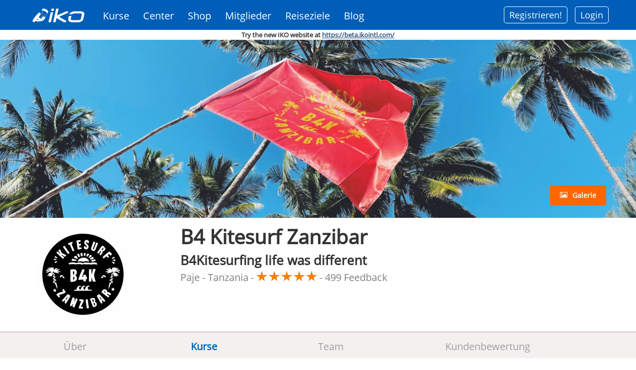

--- FILE ---
content_type: text/html; charset=utf-8
request_url: https://www.ikointl.com/de/iko-kite-School-detail?nid=404517&trainingid=470196&iso=TZ
body_size: 24939
content:
<!DOCTYPE html>
<html  lang="de" dir="ltr"
  xmlns:content="http://purl.org/rss/1.0/modules/content/"
  xmlns:dc="http://purl.org/dc/terms/"
  xmlns:foaf="http://xmlns.com/foaf/0.1/"
  xmlns:og="http://ogp.me/ns#"
  xmlns:rdfs="http://www.w3.org/2000/01/rdf-schema#"
  xmlns:sioc="http://rdfs.org/sioc/ns#"
  xmlns:sioct="http://rdfs.org/sioc/types#"
  xmlns:skos="http://www.w3.org/2004/02/skos/core#"
  xmlns:xsd="http://www.w3.org/2001/XMLSchema#">
<head>
  <meta http-equiv="Content-Type" content="text/html; charset=utf-8" />
<script type="text/javascript">window.dataLayer = window.dataLayer || []; window.dataLayer.push({"drupalLanguage":"de","drupalCountry":"","userUid":"0"});</script>
<link rel="canonical" href="https://www.ikointl.com/de/iko-kite-School-detail" />
<link rel="shortlink" href="https://www.ikointl.com/de/iko-kite-School-detail" />
  <title>School Public Details | IKO</title>
	<meta http-equiv="X-UA-Compatible" content="IE=edge">
  <meta class="viewport" name="viewport" content="width=device-width, initial-scale=1.0">
	<link rel="manifest" href="/manifest.json">
	<meta name="apple-itunes-app" content="app-id=1314907796, affiliate-data=IKO, app-argument=">
  
	<link type="text/css" rel="stylesheet" href="https://www.ikointl.com/sites/default/files/css/css_rEI_5cK_B9hB4So2yZUtr5weuEV3heuAllCDE6XsIkI.css" media="all" />
<link type="text/css" rel="stylesheet" href="https://www.ikointl.com/sites/default/files/css/css_5f4mTlQnReQiD_8uSxMd2TX4P_QtCNAWVM8tXSUfjo8.css" media="all" />
<link type="text/css" rel="stylesheet" href="https://www.ikointl.com/sites/default/files/css/css_LGJnfNSpVsxMU5-6Homvkn_b5qO5t0OHqfYQkVcC2I8.css" media="all" />
<link type="text/css" rel="stylesheet" href="https://www.ikointl.com/sites/default/files/css/css_UTaXpW7zzFGNaiEO-iH6xF4YiLRHaTDt-ezjMl9sPTc.css" media="all" />
<link type="text/css" rel="stylesheet" href="https://cdnjs.cloudflare.com/ajax/libs/font-awesome/4.4.0/css/font-awesome.min.css" media="all" />
<link type="text/css" rel="stylesheet" href="https://www.ikointl.com/sites/default/files/css/css_r6g3jNcQgn6e-x6XrUf4bnUNywmeOqVqT0wt_mQ7MPM.css" media="all" />
<link type="text/css" rel="stylesheet" href="https://www.ikointl.com/sites/default/files/css/css_vfQj5y4dgy-7Nzmrmdw-g4PrVZj1Vt4ZruqU9IqLIHo.css" media="screen" />
<link type="text/css" rel="stylesheet" href="https://www.ikointl.com/sites/default/files/css/css_wRD6ptHzHzmUwj2yp6WVBU-cJd_dz105CtwTTHcz4-w.css" media="all" />
<link type="text/css" rel="stylesheet" href="https://www.ikointl.com/sites/default/files/css/css_WCIBksroOLOstoMwZ3_cO-Mn-PqNEd0YJJkq7YVqCvs.css" media="all" />
<link type="text/css" rel="stylesheet" href="https://www.ikointl.com/sites/default/files/css/css_SCjTYasDXdYhzxEZFJaGzazGtOiheoVnMORl9NfCO9k.css" media="all" />
<link type="text/css" rel="stylesheet" href="https://www.ikointl.com/sites/all/themes/iko_theme/css/iko_font.css?t98fn8" media="all" />
<link type="text/css" rel="stylesheet" href="https://www.ikointl.com/sites/all/themes/iko_theme/css/iko.css?t98fn8" media="all" />
<link type="text/css" rel="stylesheet" href="https://www.ikointl.com/sites/all/themes/iko_theme/css/iko_custom.css?t98fn8" media="all" />
<link type="text/css" rel="stylesheet" href="https://www.ikointl.com/sites/all/themes/iko_theme/css/iko_custom_new.css?t98fn8" media="all" />
<link type="text/css" rel="stylesheet" href="https://www.ikointl.com/sites/all/themes/iko_theme/css/fivestar.css?t98fn8" media="all" />
<link type="text/css" rel="stylesheet" href="https://www.ikointl.com/sites/all/themes/iko_theme/css/iko_responsive.css?t98fn8" media="all" />
<link type="text/css" rel="stylesheet" href="https://www.ikointl.com/sites/all/themes/iko_theme/css/print.css?t98fn8" media="all" />
  <!--[if lt IE 9]>
    <script src="https://oss.maxcdn.com/libs/html5shiv/3.7.0/html5shiv.js"></script>
    <script src="https://oss.maxcdn.com/libs/respond.js/1.4.2/respond.min.js"></script>
    <!--<link rel='stylesheet' href="/css/ie/ie8.css">-->
  <![endif]-->

  
  <link rel="shortcut icon" href="/sites/default/files/favicon_2.ico" type="image/vnd.microsoft.icon" />
<title>
	  
		School Public Details | IKO	</title>

	<script type="text/javascript" src="https://www.ikointl.com/sites/default/files/js/js_GekBboDVToUlkKjo6te5Rwl138Im8-l84Pyx-WWbdn4.js"></script>
<script type="text/javascript" src="https://www.ikointl.com/sites/default/files/js/js_XexEZhbTmj1BHeajKr2rPfyR8Y68f4rm0Nv3Vj5_dSI.js"></script>
<script type="text/javascript" src="https://www.ikointl.com/sites/default/files/js/js_rmY_R8RIu7AaQMsxrCG4c_EA8FL3IhMt6FK5x-pNuNM.js"></script>
<script type="text/javascript" src="https://www.ikointl.com/sites/default/files/js/js_k3Qjn3Asb3hwmh96eofhnNQqImDS03fMdJJ6EQ057VA.js"></script>
<script type="text/javascript" src="https://www.ikointl.com/sites/default/files/js/js_zW5pTDF4PnDs7shT9BFUZUJEOGzqy46Ldm1pbtuek4Q.js"></script>
<script type="text/javascript" src="https://js.stripe.com/v3"></script>
<script type="text/javascript" src="https://www.ikointl.com/sites/default/files/js/js_jlEf3B5D0nR3YQpE882K-0Yusz20UWWmlsK8ylZbRFU.js"></script>
<script type="text/javascript">
<!--//--><![CDATA[//><!--
jQuery.extend(Drupal.settings, { "langBaseUrl": "https://www.ikointl.com/" });
//--><!]]>
</script>
<script type="text/javascript" src="https://www.ikointl.com/sites/default/files/js/js_ZXp_w78eiV1tni2M72O7W6eHpAmLIGP2iSeUrPA593s.js"></script>
<script type="text/javascript">
<!--//--><![CDATA[//><!--
jQuery.extend(Drupal.settings, { "ikoLangBaseUrl": "https://www.ikointl.com/de/"  });
//--><!]]>
</script>
<script type="text/javascript">
<!--//--><![CDATA[//><!--
jQuery.extend(Drupal.settings, { "ikoLang": "de"  });
//--><!]]>
</script>
<script type="text/javascript">
<!--//--><![CDATA[//><!--
jQuery.extend(Drupal.settings, { "ikoBaseUrl": "https://www.ikointl.com/" });
//--><!]]>
</script>
<script type="text/javascript" src="https://www.ikointl.com/sites/default/files/js/js_U-b7r0I9xbgrLM1DAgs4MfVhQQ5MwZgp04VSwM-nAU8.js"></script>
<script type="text/javascript">
<!--//--><![CDATA[//><!--
jQuery.extend(Drupal.settings, { "ikoBaseUrl": "https://www.ikointl.com/" });
//--><!]]>
</script>
<script type="text/javascript" src="https://www.ikointl.com/sites/default/files/js/js_po6tlyp76hkXz3nvimr_AWb9dRQoNRA_FiNlRVR2xiI.js"></script>
<script type="text/javascript">
<!--//--><![CDATA[//><!--
jQuery(window).resize(function () {
			var width_dev = jQuery(window).width();                        
			//alert("width"+width_dev);
			jQuery.cookie("window_width", width_dev);
		});
//--><!]]>
</script>
<script type="text/javascript" src="https://www.ikointl.com/sites/default/files/js/js_FljmBffebLu_IGDLQN_Jq9S8ptJUsWEhPvW5aEaGUNI.js"></script>
<script type="text/javascript" src="https://www.recaptcha.net/recaptcha/api.js?hl=de&amp;onload=drupalRecaptchaOnLoad&amp;render=explicit"></script>
<script type="text/javascript" src="https://www.ikointl.com/sites/default/files/js/js_LSG_zZt4DpDzgPHvQotyI16o3NqtrMaJdPz82OUi2Cs.js"></script>
<script type="text/javascript">
<!--//--><![CDATA[//><!--
jQuery.noConflict();
//--><!]]>
</script>
<script type="text/javascript" src="https://www.ikointl.com/sites/default/files/js/js_3EFSNxZE7u3_BA1DQ6b5uJ9k4Q_tNCq7OWONpS3nVlI.js"></script>
<script type="text/javascript" src="https://www.ikointl.com/sites/default/files/js/js_aW7rxW5bPl5IJQmlexXqM-cxgYSJpniWJDiNtgcwt2U.js"></script>
<script type="text/javascript">
<!--//--><![CDATA[//><!--
jQuery.extend(Drupal.settings, {"basePath":"\/","pathPrefix":"de\/","setHasJsCookie":0,"ajaxPageState":{"theme":"iko_theme","theme_token":"GEwOHakCAUymmpoTsgrPY7PiAaBkJ6exhJU0i3so2pM","jquery_version":"1.7","js":{"sites\/all\/modules\/contrib\/clientside_validation\/clientside_validation.ie8.js":1,"sites\/all\/modules\/contrib\/clientside_validation\/clientside_validation.js":1,"sites\/all\/themes\/iko_theme\/media\/js\/jquery.dataTables.min.js":1,"sites\/all\/themes\/iko_theme\/media\/js\/jquery.dataTables.editable.js":1,"sites\/all\/themes\/iko_theme\/media\/js\/jquery.jeditable.js":1,"sites\/all\/themes\/iko_theme\/js\/jquery.multi-select.js":1,"sites\/all\/modules\/contrib\/responsive_tables_filter\/tablesaw\/js\/tablesaw.stackonly.jquery.js":1,"sites\/all\/modules\/contrib\/responsive_tables_filter\/tablesaw\/js\/tablesaw-init.js":1,"public:\/\/google_tag\/language\/google_tag.de.script.js":1,"sites\/all\/modules\/contrib\/jquery_update\/replace\/jquery\/1.7\/jquery.min.js":1,"misc\/jquery-extend-3.4.0.js":1,"misc\/jquery-html-prefilter-3.5.0-backport.js":1,"misc\/jquery.once.js":1,"misc\/drupal.js":1,"sites\/all\/modules\/contrib\/jquery_update\/replace\/ui\/ui\/minified\/jquery.ui.core.min.js":1,"misc\/ajax.js":1,"sites\/all\/modules\/contrib\/eu_cookie_compliance\/js\/jquery.cookie-1.4.1.min.js":1,"sites\/all\/modules\/contrib\/jquery_update\/replace\/misc\/jquery.form.min.js":1,"sites\/all\/modules\/contrib\/jquery_update\/replace\/ui\/ui\/minified\/jquery.ui.datepicker.min.js":1,"misc\/ui\/jquery.ui.datepicker-1.13.0-backport.js":1,"modules\/locale\/locale.datepicker.js":1,"sites\/all\/modules\/contrib\/date\/date_popup\/jquery.timeentry.pack.js":1,"misc\/form-single-submit.js":1,"sites\/all\/modules\/contrib\/jquery_update\/js\/jquery_update.js":1,"sites\/all\/modules\/contrib\/button_field\/js\/button_field.ajax.js":1,"public:\/\/languages\/de_NaYJp2oveJBAU6z0yF4bJskPh37Bc-04MpL9uN1tyr0.js":1,"https:\/\/js.stripe.com\/v3":1,"sites\/all\/modules\/custom\/iko_certificate_to_training\/js\/iko_certificate_to_training.js":1,"0":1,"sites\/all\/modules\/custom\/iko_content_access_bulk_update\/js\/iko_content_access_bulk_update.js":1,"sites\/all\/modules\/custom\/iko_custom\/js\/add-certification.js":1,"1":1,"2":1,"3":1,"sites\/all\/modules\/custom\/iko_jobsform\/js\/iko_jobsform.js":1,"sites\/all\/modules\/custom\/iko_custom\/js\/select_transfer.js":1,"4":1,"sites\/all\/modules\/custom\/iko_online_booking\/js\/iko_online_booking.js":1,"sites\/all\/modules\/custom\/iko_training\/js\/iko_training.js":1,"sites\/all\/modules\/contrib\/views\/js\/base.js":1,"misc\/progress.js":1,"5":1,"sites\/all\/modules\/custom\/iko_training_to_trainer\/js\/iko_training_to_trainer.js":1,"public:\/\/jstimer\/timer.js":1,"sites\/all\/modules\/contrib\/prevent_js_alerts\/prevent_js_alerts.js":1,"sites\/all\/modules\/contrib\/tb_megamenu\/js\/tb-megamenu-frontend.js":1,"sites\/all\/modules\/contrib\/tb_megamenu\/js\/tb-megamenu-touch.js":1,"sites\/all\/modules\/contrib\/date\/date_popup\/date_popup.js":1,"sites\/all\/modules\/contrib\/captcha\/captcha.js":1,"sites\/all\/modules\/contrib\/recaptcha\/js\/recaptcha.js":1,"https:\/\/www.recaptcha.net\/recaptcha\/api.js?hl=de\u0026onload=drupalRecaptchaOnLoad\u0026render=explicit":1,"sites\/all\/modules\/contrib\/recaptcha\/js\/recaptcha.invisible.js":1,"sites\/all\/modules\/contrib\/views\/js\/ajax_view.js":1,"sites\/all\/modules\/contrib\/megamenu\/megamenu.js":1,"sites\/all\/modules\/contrib\/clientside_validation\/jquery-validate\/jquery.validate.js":1,"sites\/all\/modules\/contrib\/improved_multi_select\/improved_multi_select.js":1,"sites\/all\/modules\/contrib\/lang_dropdown\/lang_dropdown.js":1,"sites\/all\/modules\/contrib\/datalayer\/datalayer.js":1,"6":1,"sites\/all\/themes\/iko_theme\/media\/js\/jquery-ui.js":1,"sites\/all\/themes\/iko_theme\/js\/jquery.fitvids.min.js":1,"sites\/all\/themes\/iko_theme\/fancybox\/jquery.mousewheel-3.0.4.pack.js":1,"sites\/all\/themes\/iko_theme\/js\/jquery.browser.min.js":1,"sites\/all\/themes\/iko_theme\/js\/iko_script.js":1,"sites\/all\/themes\/iko_theme\/js\/iko_custom.js":1,"sites\/all\/themes\/iko_theme\/js\/jquery.zoom.js":1,"sites\/all\/themes\/iko_theme\/media\/jAlert\/jquery.alerts.js":1,"sites\/all\/themes\/iko_theme\/js\/jquery.selectBox.min.js":1,"sites\/all\/themes\/iko_theme\/js\/jquery.colorbox.js":1,"sites\/all\/themes\/iko_theme\/js\/jquery.easypiechart.js":1,"sites\/all\/themes\/iko_theme\/js\/lc_switch.min.js":1,"sites\/all\/themes\/iko_theme\/js\/highcharts.js":1,"sites\/all\/themes\/iko_theme\/js\/lc_switch.js":1,"sites\/all\/themes\/iko_theme\/js\/exporting.js":1,"sites\/all\/themes\/progressive\/js\/bootstrap.min.js":1,"sites\/all\/themes\/progressive\/js\/price-regulator\/jshashtable-2.1_src.js":1,"sites\/all\/themes\/progressive\/js\/price-regulator\/jquery.numberformatter-1.2.3.js":1,"sites\/all\/themes\/progressive\/js\/price-regulator\/tmpl.js":1,"sites\/all\/themes\/progressive\/js\/price-regulator\/jquery.dependClass-0.1.js":1,"sites\/all\/themes\/progressive\/js\/price-regulator\/draggable-0.1.js":1,"sites\/all\/themes\/progressive\/js\/price-regulator\/jquery.slider.js":1,"sites\/all\/themes\/progressive\/js\/jquery.carouFredSel-6.2.1-packed.js":1,"sites\/all\/themes\/progressive\/js\/jquery.touchSwipe.min.js":1,"sites\/all\/themes\/progressive\/js\/jquery.elevateZoom-3.0.8.min.js":1,"sites\/all\/themes\/progressive\/js\/jquery.imagesloaded.min.js":1,"sites\/all\/themes\/progressive\/js\/jquery.appear.js":1,"sites\/all\/themes\/progressive\/js\/jquery.sparkline.min.js":1,"sites\/all\/themes\/progressive\/js\/jquery.easypiechart.min.js":1,"sites\/all\/themes\/progressive\/js\/jquery.easing.1.3.js":1,"sites\/all\/themes\/progressive\/js\/jquery.fancybox.pack.js":1,"sites\/all\/themes\/progressive\/js\/isotope.pkgd.min.js":1,"sites\/all\/themes\/progressive\/js\/pixastic.custom.js":1,"sites\/all\/themes\/progressive\/js\/jquery.knob.js":1,"sites\/all\/themes\/progressive\/js\/jquery.stellar.min.js":1,"sites\/all\/themes\/progressive\/js\/jquery.royalslider.min.js":1,"sites\/all\/themes\/progressive\/js\/country.js":1,"sites\/all\/themes\/progressive\/js\/spin.min.js":1,"sites\/all\/themes\/progressive\/js\/ladda.min.js":1,"sites\/all\/themes\/progressive\/js\/masonry.pkgd.min.js":1,"sites\/all\/themes\/progressive\/js\/morris.min.js":1,"sites\/all\/themes\/progressive\/js\/raphael.min.js":1,"sites\/all\/themes\/progressive\/js\/video.js":1,"sites\/all\/themes\/progressive\/js\/SmoothScroll.js":1,"sites\/all\/themes\/progressive\/js\/main.js":1,"sites\/all\/themes\/progressive\/js\/drupal.js":1},"css":{"modules\/system\/system.base.css":1,"modules\/system\/system.messages.css":1,"misc\/ui\/jquery.ui.core.css":1,"misc\/ui\/jquery.ui.theme.css":1,"misc\/ui\/jquery.ui.datepicker.css":1,"sites\/all\/modules\/contrib\/date\/date_popup\/themes\/jquery.timeentry.css":1,"modules\/comment\/comment.css":1,"modules\/field\/theme\/field.css":1,"sites\/all\/modules\/contrib\/logintoboggan\/logintoboggan.css":1,"sites\/all\/modules\/contrib\/menu_attach_block\/menu_attach_block.css":1,"modules\/node\/node.css":1,"sites\/all\/modules\/contrib\/quiz\/quiz.css":1,"modules\/user\/user.css":1,"modules\/forum\/forum.css":1,"sites\/all\/modules\/contrib\/views\/css\/views.css":1,"sites\/all\/modules\/contrib\/ctools\/css\/ctools.css":1,"sites\/all\/modules\/custom\/iko_certificate_to_training\/css\/iko_certificate_to_training.css":1,"sites\/all\/modules\/custom\/iko_content_access_bulk_update\/css\/iko_content_access_bulk_update.css":1,"sites\/all\/modules\/custom\/iko_custom\/css\/add_users.css":1,"sites\/all\/modules\/custom\/iko_jobsform\/css\/iko_jobsform.css":1,"sites\/all\/modules\/custom\/iko_online_booking\/css\/iko_online_booking.css":1,"sites\/all\/modules\/custom\/iko_training\/css\/iko_training.css":1,"sites\/all\/modules\/custom\/iko_training_to_trainer\/css\/iko_training_to_trainer.css":1,"sites\/all\/modules\/contrib\/lingo24\/css\/lingo24_style.css":1,"sites\/all\/modules\/contrib\/panels\/css\/panels.css":1,"https:\/\/cdnjs.cloudflare.com\/ajax\/libs\/font-awesome\/4.4.0\/css\/font-awesome.min.css":1,"sites\/all\/modules\/contrib\/tb_megamenu\/css\/bootstrap.css":1,"sites\/all\/modules\/contrib\/tb_megamenu\/css\/base.css":1,"sites\/all\/modules\/contrib\/tb_megamenu\/css\/default.css":1,"sites\/all\/modules\/contrib\/tb_megamenu\/css\/compatibility.css":1,"sites\/all\/modules\/contrib\/responsive_tables_filter\/tablesaw\/css\/tablesaw.stackonly-responsive.css":1,"sites\/all\/modules\/contrib\/responsive_tables_filter\/tablesaw\/css\/tablesaw.stackonly-base.css":1,"sites\/all\/modules\/contrib\/date\/date_popup\/themes\/datepicker.1.7.css":1,"sites\/all\/modules\/contrib\/megamenu\/megamenu.css":1,"sites\/all\/modules\/contrib\/megamenu\/megamenu-skins.css":1,"sites\/all\/modules\/contrib\/improved_multi_select\/improved_multi_select.css":1,"sites\/all\/modules\/contrib\/lang_dropdown\/lang_dropdown.css":1,"sites\/all\/themes\/iko_theme\/fancybox\/jquery.fancybox-1.3.4.css":1,"sites\/all\/themes\/iko_theme\/jqConfirm\/jquery.confirm.css":1,"sites\/all\/themes\/iko_theme\/css\/multi-select.css":1,"sites\/all\/themes\/iko_theme\/css\/lc_switch.css":1,"sites\/all\/themes\/progressive\/css\/buttons\/social-icons.css":1,"sites\/all\/themes\/progressive\/css\/buttons\/buttons.css":1,"sites\/all\/themes\/progressive\/css\/bootstrap.min.css":1,"sites\/all\/themes\/progressive\/css\/jslider.css":1,"sites\/all\/themes\/progressive\/css\/settings.css":1,"sites\/all\/themes\/progressive\/css\/jquery.fancybox.css":1,"sites\/all\/themes\/progressive\/css\/animate_progressive.css":1,"sites\/all\/themes\/progressive\/css\/video-js.min.css":1,"sites\/all\/themes\/progressive\/css\/morris.css":1,"sites\/all\/themes\/progressive\/css\/royalslider\/royalslider.css":1,"sites\/all\/themes\/progressive\/css\/royalslider\/skins\/minimal-white\/rs-minimal-white.css":1,"sites\/all\/themes\/progressive\/css\/layerslider\/layerslider.css":1,"sites\/all\/themes\/progressive\/css\/ladda.min.css":1,"sites\/all\/themes\/progressive\/css\/style.css":1,"sites\/all\/themes\/progressive\/css\/responsive.css":1,"sites\/all\/themes\/progressive\/css\/customizer\/pages.css":1,"sites\/all\/themes\/progressive\/css\/YTPlayer.css":1,"sites\/all\/themes\/progressive\/css\/drupal.css":1,"sites\/all\/themes\/progressive\/css\/ie\/ie.css":1,"sites\/all\/themes\/progressive\/css\/customizer\/pages-pages-customizer.css":1,"sites\/all\/themes\/progressive\/progressive_sub\/css\/custom.css":1,"sites\/all\/themes\/iko_theme\/css\/iko_font.css":1,"sites\/all\/themes\/iko_theme\/css\/iko.css":1,"sites\/all\/themes\/iko_theme\/css\/iko_custom.css":1,"sites\/all\/themes\/iko_theme\/css\/iko_custom_new.css":1,"sites\/all\/themes\/iko_theme\/css\/fivestar.css":1,"sites\/all\/themes\/iko_theme\/css\/iko_responsive.css":1,"sites\/all\/themes\/iko_theme\/css\/print.css":1}},"user_js_uid":"0","better_exposed_filters":{"views":{"school_cover_image":{"displays":{"block":{"filters":[]}}},"iko_kite_school_details":{"displays":{"block_1":{"filters":[]},"page":{"filters":[]}}},"similar_training_courses":{"displays":{"block":{"filters":[]}}},"online_training_courses":{"displays":{"block":{"filters":[]}}}}},"views":{"ajax_path":"\/de\/views\/ajax","ajaxViews":{"views_dom_id:49dcad4525488afae01e9751829a8d9b":{"view_name":"iko_kite_school_details","view_display_id":"block_1","view_args":"404517","view_path":"iko-kite-School-detail","view_base_path":"iko-kite-school-detail","view_dom_id":"49dcad4525488afae01e9751829a8d9b","pager_element":0},"views_dom_id:831d45115770147f74116db382b2f1f7":{"view_name":"iko_kite_school_details","view_display_id":"page","view_args":"404517","view_path":"iko-kite-School-detail","view_base_path":"iko-kite-school-detail","view_dom_id":"831d45115770147f74116db382b2f1f7","pager_element":0},"views_dom_id:8166a3ea3b5c6dbb5d878fd9f494e00c":{"view_name":"similar_training_courses","view_display_id":"block","view_args":"216180","view_path":"iko-kite-School-detail","view_base_path":"similar-training-courses","view_dom_id":"8166a3ea3b5c6dbb5d878fd9f494e00c","pager_element":0},"views_dom_id:87daf75dca545a6e00e4da9814a05e89":{"view_name":"online_training_courses","view_display_id":"block","view_args":"216180\/470196","view_path":"iko-kite-School-detail","view_base_path":"online-training-courses","view_dom_id":"87daf75dca545a6e00e4da9814a05e89","pager_element":0}}},"urlIsAjaxTrusted":{"\/de\/views\/ajax":true,"\/de\/iko-kite-School-detail?nid=404517\u0026trainingid=470196\u0026iso=TZ":true},"prevent_js_alerts":{"module_path":"sites\/all\/modules\/contrib\/prevent_js_alerts"},"jquery":{"ui":{"datepicker":{"isRTL":false,"firstDay":"0"}}},"online":{"ranges":[{"start":"12-05","end":"03-17"},{"start":"06-05","end":"10-31"}],"end_year":"2022"},"datePopup":{"edit-startdate-datepicker-popup-0":{"func":"datepicker","settings":{"changeMonth":true,"changeYear":true,"autoPopUp":"focus","closeAtTop":false,"speed":"immediate","firstDay":0,"dateFormat":"yy-mm-dd","yearRange":"-3:+3","fromTo":false,"defaultDate":"0y"}}},"megamenu":{"timeout":"500","sizewait":"250","hoverwait":"400"},"improved_multi_select":{"selectors":[".field-name-field-additional-languages select[multiple]",".field-name-field-language-spoken select[multiple]","#views-exposed-form-user-dashboard-block select[multiple]","#edit-field-auth-trainer-und-select","#edit-field-authorized-student-und-select","#edit-field-authorized-internship-und-select","#edit-field-authorized-kiter-level-4-und-select","#edit-field-authorized-kiter-level-5-und-select","#edit-field-deal-coupon-access-und-select","#edit-field-access-control-und-select","#views-exposed-form-admin-views-user-system-1 #edit-rid","#views-exposed-form-dashboard-training-block-1 #edit-training-rid",".node-add_recreational_course-form .field-name-field-course-language select","#views-exposed-form-dashboard-training-block-1 #edit-field-trcoursename-value","#edit-previous-role-id","#edit-field-video-access-und-select","#edit-booking-rid","#edit-credit-rid","#edit-field-reminder-email-und",".field-name-field-reminder-email select[multiple]","#edit-field-reminder-email-value","#edit-rid"]},"dataLayer":{"languages":{"en":{"language":"en","name":"English","native":"English","direction":"0","enabled":"1","plurals":"0","formula":"","domain":"","prefix":"","weight":"-10","javascript":""},"en-iko":{"language":"en-iko","name":"English Tracking Changes","native":"english tracking changes","direction":"0","enabled":"1","plurals":"0","formula":"","domain":"","prefix":"en-iko","weight":"-9","javascript":"PyCKtWv9kPR-otPZ_hl0PxguCPXrZq59IK_oeG2zS7s"},"de":{"language":"de","name":"German","native":"Deutsch","direction":"0","enabled":"1","plurals":"0","formula":"","domain":"","prefix":"de","weight":"-8","javascript":"NaYJp2oveJBAU6z0yF4bJskPh37Bc-04MpL9uN1tyr0"},"es":{"language":"es","name":"Spanish","native":"Espa\u00f1ol","direction":"0","enabled":"1","plurals":"2","formula":"($n!=1)","domain":"","prefix":"es","weight":"-7","javascript":"4gVj6zfTmx01zWuZvpyhatLLv0S-UliNxGJqsYGkR4A"},"fr":{"language":"fr","name":"French","native":"Fran\u00e7ais","direction":"0","enabled":"1","plurals":"2","formula":"($n!=1)","domain":"","prefix":"fr","weight":"-6","javascript":"17Qt5gmb6sA3m7FnK-mFJisUTcIQVRbflZf4GthRDFs"},"it":{"language":"it","name":"Italian","native":"Italiano","direction":"0","enabled":"1","plurals":"0","formula":"","domain":"","prefix":"it","weight":"-5","javascript":"1JUhkVCDcoMfO4de2nIP09PCk63IhIojR4e5HX3AV18"},"pt-br":{"language":"pt-br","name":"Portuguese","native":"Portugu\u00eas","direction":"0","enabled":"1","plurals":"2","formula":"($n!=1)","domain":"","prefix":"pt-br","weight":"-4","javascript":"tqlsJPmxvIxc3L9baJg0ANk8fayPRk6o531v046_Y98"}},"defaultLang":"en"},"theme_path":"sites\/all\/themes\/progressive","progressive":{"mobile_menu_toggle":1},"ubercart_currency":null,"clientsideValidation":{"forms":{"training-event-subscription":{"errorPlacement":1,"general":{"errorClass":"error","wrapper":"li","validateTabs":"","scrollTo":1,"scrollSpeed":1000,"disableHtml5Validation":1,"validateOnBlur":1,"validateOnBlurAlways":0,"validateOnKeyUp":1,"validateBeforeAjax":0,"validateOnSubmit":1,"showMessages":0,"errorElement":"label"},"rules":{"startdate[date]":{"required":true,"messages":{"required":"Feld Date ist erforderlich.","dateFormat":"The value in Date is not a valid date.","maxlength":"Date field has to have maximum 30 values."},"dateFormat":{"format":"Y-m-d","splitter":"-","daypos":2,"monthpos":1,"yearpos":0},"maxlength":30},"startdate":{"required":true,"messages":{"required":"Feld startdate ist erforderlich."}},"fullname":{"required":true,"messages":{"required":"Feld fullname ist erforderlich.","maxlength":"fullname field has to have maximum 128 values."},"maxlength":128},"email":{"required":true,"messages":{"required":"Feld email ist erforderlich.","maxlength":"email field has to have maximum 128 values."},"maxlength":128},"phone":{"maxlength":128,"messages":{"maxlength":"phone field has to have maximum 128 values."}},"captcha_response":{"captcha":{"captcha_validate":"recaptcha_captcha_validation","token":"2rk3hX4nKS_-Gw8xPq0v9fCIa40L-kHgYLtQSKrt4so","captcha_token":"38455cb3bc10be3c2e81a0a2d378b77f"},"messages":{"captcha":"Wrong answer for captcha"}}}},"currency-dropdown-form":{"errorPlacement":1,"general":{"errorClass":"error","wrapper":"li","validateTabs":"","scrollTo":1,"scrollSpeed":1000,"disableHtml5Validation":1,"validateOnBlur":1,"validateOnBlurAlways":0,"validateOnKeyUp":1,"validateBeforeAjax":0,"validateOnSubmit":1,"showMessages":0,"errorElement":"label"},"rules":{"currency_dropdown":{"required":true,"messages":{"required":"Feld currency_dropdown ist erforderlich.","blacklist":"Feld currency_dropdown ist erforderlich."},"blacklist":{"values":["_none"],"negate":false}}}}},"general":{"usexregxp":0,"months":{"January":1,"Jan":1,"February":2,"Feb":2,"March":3,"Mar":3,"April":4,"Apr":4,"May":5,"June":6,"Jun":6,"July":7,"Jul":7,"August":8,"Aug":8,"September":9,"Sep":9,"October":10,"Oct":10,"November":11,"Nov":11,"December":12,"Dec":12}},"groups":{"training-event-subscription":{},"currency-dropdown-form":{}}}});
//--><!]]>
</script>
 
	<script type="text/javascript">
  window.heap=window.heap||[],heap.load=function(e,t){window.heap.appid=e,window.heap.config=t=t||{};var r=document.createElement("script");r.type="text/javascript",r.async=!0,r.src="https://cdn.heapanalytics.com/js/heap-"+e+".js";var a=document.getElementsByTagName("script")[0];a.parentNode.insertBefore(r,a);for(var n=function(e){return function(){heap.push([e].concat(Array.prototype.slice.call(arguments,0)))}},p=["addEventProperties","addUserProperties","clearEventProperties","identify","resetIdentity","removeEventProperty","setEventProperties","track","unsetEventProperty"],o=0;o<p.length;o++)heap[p[o]]=n(p[o])};
  heap.load("1738288587");
</script>       
<script type="text/javascript">
			var pathname = window.location.pathname;
		if (pathname.indexOf("roles-fees-management") > 0){ 
			window.location.href='/user?destination=roles-fees-management';
		}
	  
	var path = window.location.pathname;
	if (path == '/pending-user-process-result') {
	    		//window.parent.location.reload();
		//javascript:parent.jQuery.fancybox.close();
		window.top.location.href='admin/iko/pending-users-payments';
	}

jQuery(document).ready(function(){
	if(jQuery('.logged-in.membership-plan').size()){
		jQuery(".plan-tg .tg-dehw .disable_link").hide();
		jQuery(".plan-tg .tg-dehw .visible_link").show();
		jQuery(".kiter-premium-block .disable_link").hide();
		jQuery(".kiter-premium-block .visible_link").show();
	}
	
	if(jQuery('.not-logged-in.membership-plan').size()){
		jQuery(".plan-tg .tg-dehw .visible_link").hide();
		jQuery(".plan-tg .tg-dehw .disable_link").show();
		jQuery(".kiter-premium-block .visible_link").hide();
		jQuery(".kiter-premium-block .disable_link").show();
	}
	
	if(jQuery('.logged-in .vcard-membership-section').size()){
		jQuery(".plan-tg .tg-dehw .disable_link").hide();
		jQuery(".plan-tg .tg-dehw .visible_link").show();
		jQuery(".kiter-premium-block .disable_link").hide();
		jQuery(".kiter-premium-block .visible_link").show();
	}
		
	if(jQuery('.not-logged-in .vcard-membership-section').size()){
		jQuery(".plan-tg .tg-dehw .visible_link").hide();
		jQuery(".plan-tg .tg-dehw .disable_link").show();
		jQuery(".kiter-premium-block .visible_link").hide();
    jQuery(".kiter-premium-block.Instructor-membership-block.insurance-block .visible_link").addClass('disable_link');
    jQuery(".kiter-premium-block .disable_link").show();
		jQuery(".kiter-premium-block.Instructor-membership-block.insurance-block .visible_link").removeAttr("onclick");
    jQuery(".kiter-premium-block.Instructor-membership-block.school-membership-block .visible_link").hide();
    jQuery(".kiter-premium-block.new-version .disable_link").hide();
    jQuery(".kiter-premium-block.new-version .visible_link").css("display","inline-block");
    jQuery(".kiter-premium-block.kiter-insurance-block .visible_link").css("display","inline-block");
  }
	
	jQuery('.school-plan-upgrade .plan-tg .tg-dehw .disable_link').click(function(){
		jQuery.confirm({
			'title'	: Drupal.t('Log in First!'),
			'message'	: '<p>'+Drupal.t('Please')+' <a class="btn" href="/user?destination=select-your-school-plan-and-benefits">'+Drupal.t('Login')+'</a> '+Drupal.t('or')+' <a class="btn" href="/create-your-school-account?destination=select-your-school-plan-and-benefits">'+Drupal.t('Join Now')+'</a> '+Drupal.t('to continue')+'<br></p>',
			'buttons'	: {				
				'X'	: {
					'class'	: 'gray iko-close',
					'action': function(){}	// Nothing to do in this case. You can as well omit the action property.
				}
			}
		});
	});
	
	jQuery('.kiter-premium-block.assistant-membership-block .disable_link').click(function(){
		jQuery.confirm({
			'title'	: Drupal.t('Log in First!'),
			'message'	: '<p>Please <a class="btn" href="/user?destination=assistant-membership">'+Drupal.t('Login')+'</a> '+Drupal.t('or')+' <a class="btn" href="/user/register">'+Drupal.t('Join Now')+'</a> '+Drupal.t('to continue')+'<br></p>',
			'buttons'	: {				
				'X'	: {
					'class'	: 'gray iko-close',
					'action': function(){}	// Nothing to do in this case. You can as well omit the action property.
				}
			}
		});
	});
	
	jQuery('.kiter-premium-block.school-membership-block .disable_link').click(function(){
		jQuery.confirm({
			'title'	: Drupal.t('Log in First!'),
			'message'	: '<p>Please <a class="btn" href="/user?destination=select-your-school-plan-and-benefits">'+Drupal.t('Login')+'</a> '+Drupal.t('or')+' <a class="btn" href="/create-your-school-account?destination=select-your-school-plan-and-benefits">'+Drupal.t('Join Now')+'</a> '+Drupal.t('to continue')+'<br></p>',
			'buttons'	: {				
				'X'	: {
					'class'	: 'gray iko-close',
					'action': function(){}	// Nothing to do in this case. You can as well omit the action property.
				}
			}
		});
	});
	
	jQuery('.kiter-premium-block.Instructor-membership-block .disable_link').click(function(){
		jQuery.confirm({
			'title'	: Drupal.t('Log in First!'),
			'message'	: '<p>Please <a class="btn" href="/user?destination=instructor-membership">'+Drupal.t('Login')+'</a> '+Drupal.t('or')+' <a class="btn" href="/user/register">'+Drupal.t('Join Now')+'</a> '+Drupal.t('to continue')+'<br></p>',
			'buttons'	: {				
				'X'	: {
					'class'	: 'gray iko-close',
					'action': function(){}	// Nothing to do in this case. You can as well omit the action property.
				}
			}
		});
	});
	
	jQuery('.kiter-premium-block .disable_link').click(function(){
		jQuery.confirm({
			'title'    : Drupal.t('Log in First!'),
			'message'    : '<p>'+Drupal.t('Please')+' <a class="btn" href="/user?destination=kiter-membership">'+Drupal.t('Login')+'</a> '+Drupal.t('or')+' <a class="btn" href="/user/register">'+Drupal.t('Join Now')+'</a> '+Drupal.t('to continue')+'<br></p>',
			'buttons'    : {				
				'X'    : {
					'class'    : 'gray iko-close',
					'action': function(){}    // Nothing to do in this case. You can as well omit the action property.
				}
			}
		});
	});
	
	jQuery('.plan-tg .tg-dehw .disable_link').click(function(){
		jQuery.confirm({
			'title'	: Drupal.t('Log in First!'),
			'message'	: '<p>'+Drupal.t('Please')+' <a class="btn" href="/user">'+Drupal.t('Login')+'</a> '+Drupal.t('or')+' <a class="btn" href="/user/register">'+Drupal.t('Join Now')+'</a> '+Drupal.t('to continue')+'<br></p>',
			'buttons'	: {				
				'X'	: {
					'class'	: 'gray iko-close',
					'action': function(){}	// Nothing to do in this case. You can as well omit the action property.
				}
			}
		});
	});
  
  jQuery('.not-logged-in .view-ebooks-search .ebook-login-popup').click(function(){
    jQuery.confirm({
      'title'	: Drupal.t('Log in First!'),
      'message'	: '<p>Please <a class="btn" href="/user?destination=ebooks">'+Drupal.t('Login')+'</a> '+Drupal.t('or')+' <a class="btn" href="/user/register?destination=ebooks">'+Drupal.t('Join Now')+'</a> '+Drupal.t('to continue')+'<br></p>',
      'buttons'	: {				
        'X'	: {
          'class'	: 'gray iko-close',
          'action': function(){}	// Nothing to do in this case. You can as well omit the action property.
        }
      }
    });
  });
  
  /*jQuery('.not-logged-in .purchase-iko-module').click(function(){
    var pathname = window.location.pathname;
    jQuery.confirm({
      'title'	: Drupal.t('Log in First!'),
      'message'	: '<p>Please <a class="btn" href="/user?destination='+pathname+'">'+Drupal.t('Login')+'</a> '+Drupal.t('or')+' <a class="btn" href="/user/register?destination='+pathname+'">'+Drupal.t('Join Now')+'</a> '+Drupal.t('to continue')+'<br></p>',
      'buttons'	: {				
        'X'	: {
          'class'	: 'gray iko-close',
          'action': function(){}	// Nothing to do in this case. You can as well omit the action property.
        }
      }
    });
  });*/
  
		var pathname = window.location.pathname;
		//var stock_override = jQuery('.node-shop .commerce-product-field-commerce-stock-override .field-items .field-item').html();
		var stock_override = jQuery('.node-type-shop .commerce-product-field-commerce-stock-override .field-items .field-item').html();
		if(stock_override == 1){
						jQuery('.node-shop .field-name-commerce-stock').css('display','none');
					}
			if(jQuery('.page-checkout #commerce-checkout-form-checkout .form-item-customer-profile-billing-commerce-customer-address-und-0-country').size()) {
			}


			/**** Check And have to move ***/
		if(jQuery(".page-shop")) {
			jQuery(".view-id-commerce_cart_block .line-item-summary-view-cart").append('&nbsp;<a rel="nofollow" href="javascript:void(0);" id="checkout-out" class="checkout">Checkout</a>');
		}
		if(jQuery(".page-cart")) {
			jQuery("#views-form-commerce-cart-form-default #edit-actions").append('<input type="button" class="form-submit" value="Checkout" name="op" id="checkout" />');
		}
				/**** END Check And have to move ***/
	
	
	/***** Code Moved from one Document.ready *****/
		
	try{
	    Drupal.jsAC.prototype.hidePopup = function (keycode) {
		var submit = false;
		// Select item if the right key or mousebutton was pressed.
		if (this.selected && ((keycode && keycode != 46 && keycode != 8 && keycode != 27) || !keycode)) {
		    this.input.value = jQuery(this.selected).data('autocompleteValue');
		    submit =  13 == keycode && jQuery(this.input).hasClass('auto_submit');
		}
		// Hide popup.
		var popup = this.popup;
		if (popup) {
		    this.popup = null;
		    jQuery(popup).fadeOut('fast', function () {
			jQuery(popup).remove();
		    });
		}
		if (submit) {
		    this.input.form.submit();
		}
	    };
	    /* Auto complete auto submit for main search block **/
	    jQuery("#search-block-form input.form-autocomplete").keyup(function(event){
		if(event.keyCode == 13){
		    jQuery("#search-block-form input.form-submit").click();
		}
	    });
	    jQuery("#search-form input.form-autocomplete").keyup(function(event){
		if(event.keyCode == 13){
		    jQuery("#search-form input.form-submit").click();
		}
	    });
	    jQuery(".page-iko-kite-members-community #views-exposed-form-public-view-page .form-item-community input.views-ac-dependent-filter").keyup(function(event){
	        if(event.keyCode == 13){
	            //jQuery(".page-iko-kite-members-community #views-exposed-form-public-view-page .views-submit-button input.form-submit").click();
	        }
	    });
	Drupal.jsAC.prototype.select = function (node) {
	    this.input.value = jQuery(node).data('autocompleteValue');
	    if(jQuery(this.input).hasClass('auto_submit')){
		this.input.form.submit();
	    }
	    if(jQuery(this.input).attr('id')=='edit-community'){          
	        //this.input.form.submit();
	    }
	}
    }catch(e){}
	
	if(jQuery(".node-add_certifications-form").size()) {
		    }
    
	      jQuery('.page-roles-fees-management .view-roles-and-fees-management .view-footer .agree_second').css('display','none');
      jQuery('.page-payment-information .iko-agreement .agree_second').css('display','none');
	  jQuery('.node-shop .field-field-certification-credit').css('display','none');
		jQuery('.node-shop .field-commerce-stock').css('display','none');
		jQuery(".node-type-pages .tabs.primary").css('display','none');
	 
	
		
	var schooLanguage='German';
	jQuery("#quicktabs-school_profile .quicktabs-tabs li:nth-child(3) a").append("<span> ("+schooLanguage+")</span>");
	var userImage='<img width="30" height="30" src="/sites/all/themes/iko_theme/images/rider.png" />';
	
	      
  if ((!jQuery(".page-member-management").size()) && (jQuery('.page-account').size() ||
	  jQuery('.page-custom-menu-list').size())) {
		    if(jQuery('.page-custom-menu-list.page-user-orders').size() ||
	      jQuery('.page-custom-menu-list.page-admin-commerce').size()) {
	      jQuery('.user-account-menu-block ul li').eq(-3).find('a').addClass('active');
				//jQuery('.user-account-menu-block ul li').eq(-3).find('a i').removeClass("fa-shopping");
	      jQuery('.page-custom-menu-list .sidebar li a.active').parents("li").addClass('active-trail');
	    }
			//jQuery('.user-account-menu-block ul li').eq(-3).find('a').prepend("<i class='fa fa-shopping fa-fw'></i>");
	  }
	
  if (jQuery('.page-member-management').size() ||
				jQuery('.page-my-training-info-details').size()) {
	    }
    
    jQuery('#block-system-user-menu ul.menu li#icon-account-link > a').html("<div>"+userImage+"</div>");
    jQuery('#block-system-user-menu ul.menu li a#notification').attr("href", "javascript:void(0);");
    jQuery('#block-system-user-menu ul.menu li#icon-acc a').prepend("<i class='fa fa-pencil fa-fw'></i>");
    jQuery('#block-system-user-menu ul.menu li a#icon-logout').prepend("<i class='fa fa-sign-out fa-fw'></i>");
    jQuery('#block-system-user-menu ul.menu li#icon-resources a').prepend("<i class='fa fa-folder fa-fw'></i>");
    jQuery('#block-system-user-menu ul.menu li#notification > a').html("<i class='fa fa-bell-o'></i>");
    jQuery('#block-system-user-menu ul.menu li a#icon-messages').html("<i class='fa fa-envelope-o'></i>");
    jQuery('#block-system-user-menu ul.menu li#submenu-list > a').html("<i class='fa fa-angle-down'></i>");
    jQuery('#block-tb-megamenu-user-menu ul.nav li.tb-megamenu-item:eq(2) > a').html("<div>"+userImage+" <span class='caret'></span></div>");
    jQuery('#block-tb-megamenu-user-menu ul.nav ul.sub li li:eq(0) a').prepend("<i class='fa fa-pencil fa-fw'></i>");
    jQuery('#block-tb-megamenu-user-menu ul.nav ul.sub li li:eq(2) a').prepend("<i class='fa fa-sign-out fa-fw'></i>");
    jQuery('#block-tb-megamenu-user-menu ul.nav ul.sub li li:eq(1) a').prepend("<i class='fa fa-folder fa-fw'></i>");
    jQuery('#block-tb-megamenu-user-menu ul.nav li:eq(1) a').html("<i class='fa fa-bell-o'></i>");
    jQuery('#block-tb-megamenu-user-menu ul.nav li:eq(0) a').html("<i class='fa fa-envelope-o'></i>");
		
		jQuery("#qt-my_school_acoount-ui-tabs2").trigger('click');
		var notifyCount=0;
		//var notifymsgcount=0;
		if (jQuery('.notify-count').size()) {
			var notifyCount=jQuery('.notify-count').html();
		}
		var msgcount=0;
		//var notifymsgcount=;
		if (msgcount != 0) {
			jQuery('#block-system-user-menu ul.menu li a#icon-messages').html("<i class='fa fa-envelope-o'></i><span class='font-css'>"+msgcount+"</span>");
			jQuery('#block-tb-megamenu-user-menu ul.nav li:eq(0) a').html("<i class='fa fa-envelope-o'></i><span class='font-css'>"+msgcount+"</span>");
		}
		/*if (notifymsgcount != 0) {
			jQuery('#block-system-user-menu ul.menu li#notification > a').html("<i class='fa fa-bell-o'></i><span class='font-css'>"+notifymsgcount+"</span>");
			jQuery('#block-tb-megamenu-user-menu ul.nav li:eq(1) a').html("<i class='fa fa-bell-o'></i><span class='font-css'>"+notifymsgcount+"</span>");
		}
		if(jQuery('.page-account-notification').size()) {
		    if(notifymsgcount > 0) {
			jQuery.ajax({
				url: Drupal.settings.ikoBaseUrl+'Ajax_call.php',						
				type: 'POST',
				data : {
						userid   : 'user',
						act : 'notification-status-update',
						process : 'notification-status-update'
					},
				dataType : 'html',
				success: function(data) {
					if (data == "success") {
						window.location.href="/account/notification";
					}
				}   
			});
		    }
		}*/
			/*var adminnotifyCount=0;
		var adminnotifymsgcount=0;
		if (jQuery('.notify-count').size()) {
			var adminnotifyCount=jQuery('.notify-count').html();
		}
		var adminmsgcount=;
		var adminnotifymsgcount=;
		var TTadminmsgcount=adminmsgcount-adminnotifymsgcount;
		//alert('Totalcount'+adminmsgcount+'notify cnt'+adminnotifymsgcount+'Remaining Count'+TTadminmsgcount);
		if (TTadminmsgcount != 0) {
			jQuery('a[id="quicktabs-tab-message-0"]').html("Messages<span class='font-css'> ("+TTadminmsgcount+")</span>");
		}
		if (adminnotifymsgcount != 0) {
			jQuery('a[id="quicktabs-tab-message-1"]').html("Notification<span class='font-css'> ("+adminnotifymsgcount+")</span>");
		}
		if (adminmsgcount != 0) {
			jQuery('a[href$="#qt-membersmanagement-ui-tabs4"]').html("Messages<span class='font-css'> ()</span>");
		}*/
	 
	if (jQuery(".page-node-2621").size()) {
													}
        

	if(jQuery('#commerce-checkout-form-checkout #edit-customer-profile-billing-commerce-customer-address-und-0-country')) {
			} 

	if(jQuery('.page-user #block-quicktabs-my-account')) {
			}
	
	if(document.getElementById("qt-membersmanagement-ui-tabs1") || document.getElementById("qt-my_account-ui-tabs1") || document.getElementById("quicktabs-membersmanagement") ) {
		if(document.getElementById("quicktabs-membersmanagement")){}
		else if(document.getElementById("qt-membersmanagement-ui-tabs1")){}
			}	
	
	if(document.getElementById("qt-membersmanagement-ui-tabs1")) {
		jQuery('#qt-membersmanagement-ui-tabs1 .views-field-nothing:first').html('<img src="/sites/all/themes/iko_theme/images/editact.png" alt="Edit" /><img src="/sites/all/themes/iko_theme/images/delact.png" alt="Delete" />');
		jQuery('#qt-membersmanagement-ui-tabs1 .view-admin-note .views-field-nothing:first').html('<img src="/sites/all/themes/iko_theme/images/editact.png" alt="Edit" /><img src="/sites/all/themes/iko_theme/images/delact.png" alt="Delete" />');
		jQuery('.views-field-user').remove();
		jQuery('#trainingCEPs').html('');
	}
	if(document.getElementById("qt-my_account-ui-tabs1") ) {
		jQuery('#trainingCEPs').html('');
	}
	
	 		if(jQuery(".page-node-1612").size()){
			jQuery('title').html("Member Login | iko");
		}
		if(jQuery(".page-shop").size()){
		var pageurl1 = 'https://www.ikointl.com/de/iko-kite-School-detail?nid=404517&trainingid=470196&iso=TZ';
		var pageurl = Drupal.settings.ikoBaseUrl+"shop";
		if (pageurl1 == pageurl){
			jQuery("#block-block-31 ul.product li:nth-child(1)").addClass("active")
		}
	}
			
				jQuery('#edit-field-affiliated-since-latest-und-0-value-datepicker-popup-0').attr('readonly', true);				
		jQuery('#edit-field-affiliated-since-latest-und-0-value-datepicker-popup-0').css('background','#EEE');
		jQuery('#edit-field-affiliated-since-latest-und-0-value-datepicker-popup-0').focus(function() {		  
			jQuery("#ui-datepicker-div").css("display","none");
			return false;			  
		});
		
	// For LMS
	jQuery('.view-ecourse-list .getEcourseQuizAccessDialog').click(function(){
					var buyeCourseaccess="<div class='access-upgrade'><a href='/roles-fees-management'>Upgrade Now</a></div>";
				jQuery("#confirmBox p:eq(2)").css("display","none");
		if (jQuery("#confirmBox p:eq(2)").html() == 'null') {
			jQuery(this).remove();
		}
		var upgradePlan= "You are not authorized to access this page. <a class='acess-faq' href='/faq-page#n1568'>Learn More</a>";
		jQuery.confirm({
			'title'		: 'How to get eCourse?',
			'message'	:upgradePlan+buyeCourseaccess,
			'buttons'	: {				
			'X'	: {
				'class'	: 'gray iko-close',
				'action': function(){}	// Nothing to do in this case. You can as well omit the action property.
			}
			}
		});
	});
				jQuery(".page-node-1612 #region-content .content div div:contains('Please login to access this page')").replaceWith("<div><p><span class='acess-text'>You are not authorized to access this page.</span> <a class='acess-faq' href='/faq-page#n1568'>Learn More</a></p><div class='access-upgrade'><a href='/roles-fees-management'>Upgrade Now</a></div></div>");
			jQuery(".not-logged-in.page-node-1612 #region-content div.content:contains('You are not authorized to access this page')").replaceWith("Please login to access this page.");
		jQuery("#field-member-admin-note-values .field-name-field-admin-note-by input.form-text").val("");
    

    	
	if(jQuery(".page-messages-new").size()) {
			}
	
	        
	if (jQuery(".page-node-add-trainings-events-").size()) {
	  jQuery('.form-item-workbench-moderation-state-new').find("option[value='unprocessed']").attr("selected", "selected");
						jQuery(".form-item-workbench-moderation-state-new").css("display","none");
					 
	}		    
	if ((jQuery(".page-node-edit").size()) && (jQuery(".node-type-trainings-events-").size())) {
					//jQuery('#edit-field-training-start-date-und-0-value-datepicker-popup-0').attr('readonly', true);
			//var trainStatus=jQuery("#edit-workbench-moderation-state-new option:selected").val();
			var trainStatus = getParameterByName('traningstatus');
			jQuery('.form-item-workbench-moderation-state-new option').removeAttr("selected");
			jQuery(".form-item-workbench-moderation-state-new option[value='unprocessed']").text("Unprocessed");
			jQuery('.form-item-workbench-moderation-state-new').find("option[value='"+trainStatus+"']").attr("selected", "selected");
 
							//jQuery("#edit-workbench-moderation-state-new option[value='cancelled']").attr('disabled', true);
						/*if(jQuery(".form-item-workbench-moderation-state-new option").size() == 4){			
				jQuery(".form-item-workbench-moderation-state-new").css("display","none");                        
				jQuery(".form-item-workbench-moderation-state-new option[value='unprocessed']").text("Unprocessed");
				//jQuery('#edit-workbench-moderation-state-new').attr('readonly', true);
				jQuery("#edit-workbench-moderation-state-new").live('change', function() {
					jQuery("#edit-workbench-moderation-state-new option[value='published']").attr('disabled', true);
				});
			if (trainStatus == "unprocessed") {
				jQuery("#edit-workbench-moderation-state-new option[value='published']").attr('disabled', 'disabled');
			}
			if (trainStatus == "draft" || trainStatus == "published" || trainStatus == "completed" || trainStatus == "cancelled") {
				jQuery("#edit-workbench-moderation-state-new option[value='unprocessed']").attr('disabled', 'disabled');
			}		
			jQuery("#edit-workbench-moderation-state-new option[value='unprocessed']").attr('disabled', 'disabled');
				jQuery("#edit-workbench-moderation-state-new option[value='completed']").attr('disabled', 'disabled');
				jQuery("#edit-workbench-moderation-state-new option[value='completed']").text("Completed");
				jQuery("#edit-workbench-moderation-state-new option[value='cancelled']").text("Cancelled");
			  
			} else {			
				jQuery("#edit-workbench-moderation-state-new option[value='published']").text("Confirmed");
				jQuery("#edit-workbench-moderation-state-new option[value='draft']").remove();
				jQuery("#edit-workbench-moderation-state-new").live('change', function() {
					jQuery("#edit-workbench-moderation-state-new option[value='published']").attr('disabled', true);
				});
				if (trainStatus == "unprocessed") {
					jQuery("#edit-workbench-moderation-state-new option[value='published']").attr('disabled', 'disabled');
				}
				if (trainStatus == "draft" || trainStatus == "published" || trainStatus == "completed" || trainStatus == "cancelled") {
					jQuery("#edit-workbench-moderation-state-new option[value='unprocessed']").attr('disabled', 'disabled');
				}
				jQuery("#edit-workbench-moderation-state-new option[value='unprocessed']").attr('disabled', 'disabled');
				jQuery("#edit-workbench-moderation-state-new option[value='completed']").attr('disabled', 'disabled');
			}*/
			jQuery('#edit-field-training-start-date-und-0-value-datepicker-popup-0').focus(function() {			  
				if(jQuery("#edit-field-reasons-und-0-value").size()){
					//jQuery("#ui-datepicker-div").css("display","none");
					//return false;
				}
			});        			 
			jQuery(".form-item-workbench-moderation-state-new label").html("Course Status");
			//jQuery(".form-item-workbench-moderation-state-new").css("display","none"); 
			//jQuery(".field-name-field-seats").append(jQuery(".form-item-workbench-moderation-state-new").html()); 
			//jQuery(".vertical-tabs-panes .form-item-workbench-moderation-state-new").html('');   	                    
		     	     
				jQuery("#edit-field-training-request-date-und-0-value-datepicker-popup-0,#edit-field-training-request-date-und-0-value-timeEntry-popup-1").attr("disabled","disable");
				jQuery("#edit-field-training-course-name-und-select option[value='select_or_other']").remove(); 
				jQuery("#edit-field-req-trainer-und-select option[value='select_or_other']").remove(); 			
				//jQuery("#edit-field-training-start-date-und-0-value2-datepicker-popup-0").css("background","#EEE");
				jQuery("#field-training-start-date-add-more-wrapper legend").append("<br><br><span class='fieldset-legend'>End Date</span>");			
	}
		
	jQuery(document).ajaxComplete(function(){	    
		//var stock_override = jQuery('.node-shop .commerce-product-field-commerce-stock-override .field-items .field-item').html();
		var stock_override = jQuery('.node-type-shop .commerce-product-field-commerce-stock-override .field-items .field-item').html();
		if(stock_override == 1){
					jQuery('.node-shop .field-name-commerce-stock').css('display','none');
				}
		if (jQuery(".node-type-shop").size()) {
					}
	});
	
				jQuery("#privatemsg-list #privatemsg-list-form .privatemsg-list td:first-child").css("display","none");
		if ((jQuery(".page-node-edit").size()) && (jQuery(".node-type-trainings-events-").size())){  
				        	    
			jQuery(".node-type-trainings-events- .tabs li").css("display","none");
			jQuery(".node-type-trainings-events- .tabs li.active").css("display","block");
	}
	jQuery(".page-user-edit #edit-picture .form-item-files-picture-upload .description").html("Image formats accepted: JPG, GIF, PNG Max file size of 1MB");
	if ((jQuery(".page-node-add-jobs").size()) || (jQuery(".node-type-jobs").size())){  
		    	    
			jQuery("#edit-field-more-info-und-0-url").attr("disabled","disable");
			jQuery("#edit-field-more-info-und-0-url").css({"background-color":"#EEE","color":"#777"});
			}
	var parts, newUrl;
	var rep = '';
	var pathname = window.location.pathname;
	var url = window.location.href;
	if (/messages\/view/i.test(pathname)){               
		parts = pathname.split('/');
		var replyId = parts[3]
					jQuery('.privatemsg-reply').html('Reply');
			}
	if(/ticket-templates-list/i.test(pathname)){
		parts = url.split('replyFor=');
		rep = parts[1];
		if(rep != '' && rep != undefined){
			jQuery('.view-ticket-templates-list .views-table .views-field-title a').each(function() {
				newUrl = jQuery(this).attr('href')+'?replyFor='+rep;
				jQuery(this).attr('href',decodeURIComponent(newUrl));
			});
		}
	}
	
			jQuery("#member_message_list .privatemsg-list tbody td:first-child,#user_message_list tbody tr td:first-child").css("display","none");
		jQuery("#member_message_list .form-type-select,#member_message_list .select-all,#member_message_list #edit-delete").css("display","none");
		if (jQuery('.page-user-edit #region-content .secondary')) {
		var contHtml='<li class="newsChimp"><a  href="/user/0/mailchimp">Newsletter</a></li>';
		jQuery(".page-user-edit #region-content .secondary").append(contHtml);
	} 
	if(jQuery('.page-user-mailchimp #mailchimp-lists-user-subscribe-form #mailchimp-newsletter-iko_newsletter #edit-mailchimp-lists-mailchimp-iko-newsletter-subscribe')) {
		var contHtml='<div id="mailchimptab"><a class="mailaccount" href="/user/0/edit">Account</a> <a  class="mailnews" href="/user/0/mailchimp">Newsletter</a></div>';
		jQuery(".page-user-mailchimp .region-content-inner").prepend(contHtml);
	}
	if (jQuery('.page-node-register #node-registration-form #edit-registree-country')) {
		jQuery("#edit-registree-country option[value='XX']").remove();
		jQuery('select#edit-registree-country option').sort(NASort).appendTo('select#edit-registree-country');
			}
	if(jQuery(".page-iko-kite-schools-centers #views-exposed-form-school-public-view-page").size()) {
		if(jQuery('.page-iko-kite-schools-centers #views-exposed-form-school-public-view-page #edit-field-school-country-iso2')) {
		jQuery("#edit-field-school-country-iso2 option[value='XX']").remove();
		jQuery("#edit-field-school-country-iso2 option[value='']").text("- Any -");
		jQuery('select#edit-field-school-country-iso2 option').sort(NASort).appendTo('select#edit-field-school-country-iso2'); 
		jQuery('select#edit-field-school-country-iso2 option:contains("- Any -")').attr('selected',true);	
		}
		jQuery('select#edit-field-activity-school-value option:contains("- Any -")').attr('selected',true);	
		jQuery("#edit-field-school-country-iso2 option[value='#value']").remove();

			}
		
	if (jQuery('.page-training-kite-course-calendar #views-exposed-form-training-calendar-page-1 #edit-field-usercountry-iso2')) {
		jQuery("#edit-field-usercountry-iso2 option[value='']").text("- Any -");
		jQuery('select#edit-field-usercountry-iso2 option').sort(NASort).appendTo('select#edit-field-usercountry-iso2'); 
		jQuery('select#edit-field-usercountry-iso2 option:contains("- Any -")').attr('selected',true);	
					jQuery('select#edit-field-usercountry-iso2 option').sort(NASort).appendTo('select#edit-field-usercountry-iso2');
			jQuery('select#edit-field-usercountry-iso2 option:contains("- Any -")').attr('selected',true);
	}
		
	if (jQuery('.page-iko-kite-members-community #views-exposed-form-public-view-page #edit-field-usercountry-iso2')) {
		jQuery("#edit-field-usercountry-iso2 option[value='XX']").remove();
		jQuery("#edit-field-usercountry-iso2 option[value='']").text("- Any -");
		jQuery('select#edit-field-usercountry-iso2 option').sort(NASort).appendTo('select#edit-field-usercountry-iso2'); 
		jQuery('select#edit-field-usercountry-iso2 option:contains("- Any -")').attr('selected',true);	
				jQuery('select#edit-field-usercountry-iso2 option').sort(NASort).appendTo('select#edit-field-usercountry-iso2');
		jQuery('select#edit-field-usercountry-iso2 option:contains("- Any -")').attr('selected',true);
	}
		 
			/***** END Code Moved from one Document.ready *****/
	
	});
      
    

function deleteJobHistory(school_id,user_id,row_table_id){
	jQuery.ajax({
		url: Drupal.settings.ikoBaseUrl+'Ajax_call.php?act=job_history_delete&school_id='+school_id+'&user_id='+user_id+'&row_table_id='+row_table_id,
		success: function(data) {
			if(data=='success')
			{
										document.location.href=Drupal.settings.ikoBaseUrl+"member-management/jobhistory?uid="+user_id;
							}
			else
			{
				alert("Ajax failed: try again later");
			}
		}
	});
}

function deleteMember(school_id,etid,gid,from){
	jQuery.ajax({
		url: Drupal.settings.ikoBaseUrl+'Ajax_call.php?act=member_delete&school_id='+school_id+'&etid='+etid+'&gid='+gid+'&from='+from,
		success: function(data) {
			var arryData =data.split("||");
			if(jQuery.trim(arryData[0])=='success')
			{
					  if (from == 'member') {
					var ifs_nid='';
					ifs_nid=jQuery.trim(arryData[1]);
					if(arryData[1] != '') {
						document.location.href=Drupal.settings.ikoBaseUrl+"node/"+ifs_nid+"/edit";
					}
					else {
						document.location.href=Drupal.settings.ikoBaseUrl+"account/jobhistory";
					}
				}
				else {
					var ifs_nid='';
					ifs_nid=jQuery.trim(arryData[1]);
					if(arryData[1] != '') {
						document.location.href=Drupal.settings.ikoBaseUrl+"node/"+ifs_nid+"/edit";
					}
					else {
						document.location.href=Drupal.settings.ikoBaseUrl+"account/school-team";
					}
				}
		   			}
			else
			{
				alert("Ajax failed: try again later");
			}
		}
	});
}
    
Array.prototype.findIndex = function(value){
	var ctr = "";
	for (var i=0; i < this.length; i++) {
		if (this[i] == value) {
			return i;
		}
	}
	return ctr;
};

</script>
 
<script type="text/javascript">
	//tracker script
(function() {
    window.sib = {
        equeue: [],
        client_key: "oaswob4lqbfpqxtmlltwwll1"
    };
    /* OPTIONAL: email for identify request*/
    //window.sib.email_id = 'jeevitha@anubavam.com';
    window.sendinblue = {};
    for (var j = ['track', 'identify', 'trackLink', 'page'], i = 0; i < j.length; i++) {
    (function(k) {
        window.sendinblue[k] = function() {
            var arg = Array.prototype.slice.call(arguments);
            (window.sib[k] || function() {
                    var t = {};
                    t[k] = arg;
                    window.sib.equeue.push(t);
                })(arg[0], arg[1], arg[2], arg[3]);
            };
        })(j[i]);
    }
    var n = document.createElement("script"),
        i = document.getElementsByTagName("script")[0];
    n.type = "text/javascript", n.id = "sendinblue-js", n.async = !0, n.src = "https://sibautomation.com/sa.js?key=" + window.sib.client_key, i.parentNode.insertBefore(n, i), window.sendinblue.page();
})();

var email = "";
var properties = {
	'FIRSTNAME': "",
	'LASTNAME' : "",
	'WHATSAPP': "",
	'ROLE_PLAN': "Kiter - Premium",
	'EXPIRY_DATE': "25-10-31",
};
	//alert(JSON.stringify(properties));

sendinblue.identify(email, properties);

</script> 
</head>
<body class="fixed-header html not-front not-logged-in no-sidebars page-iko-kite-school-detail i18n-de hidden-top fixed-top page-user-role-0">
<div id="euconfirmOverlay"></div>
  <noscript aria-hidden="true"><iframe src="https://www.googletagmanager.com/ns.html?id=GTM-KB4CDQ3" height="0" width="0" style="display:none;visibility:hidden"></iframe></noscript>  <div class="page-box"><div class="page-box-content">
  <div class="main" role="main">

          <div class="header-area">
              </div>
      <div class="top-area">
        <div class="container">
          <div class="row">
              <div id="block-block-75" class="widget block block-block iko-logo-block" >
  
        
  <div class = "block-content clearfix">
    <div id="logo-img-block">
	<a class="active" href="https://www.ikointl.com/de" id="site-logo" title="Return to the IKO home page"><img alt="IKO" class="web" height="40" src="/sites/all/themes/iko_theme/images/iko-logo-clean-white.svg" typeof="foaf:Image" width="153" style="width: 153px; height: auto;" /></a></div>  </div>

  </div> <!-- /.block -->
  <div id="block-tb-megamenu-menu-iko-main-menu" class="widget block block-tb-megamenu" >
  
        
  <div class = "block-content clearfix">
      <div class="header">
    <div class="secondary-megamenu primary menu-iko-main-menu">
      <div class="navbar navbar-default" role="navigation">
        <button type="button" class="navbar-toggle btn-navbar collapsed" data-toggle="collapse" data-target=".menu-iko-main-menu .navbar-collapse">
          <span class="text">Menu</span>
          <span class="icon-bar"></span>
          <span class="icon-bar"></span>
          <span class="icon-bar"></span>
        </button>

        <nav class="collapse collapsing navbar-collapse">
          <ul class="nav navbar-nav navbar-center">
            <li class="tb-megamenu-item level-1 mega">
  <a href="/de/kurse" class="">
        
    Kurse      </a>
  </li>

<li class="tb-megamenu-item level-1 mega">
  <a href="https://beta.ikointl.com/centers" class="">
        
    Center      </a>
  </li>

<li class="tb-megamenu-item level-1 mega">
  <a href="/de/shop" class="">
        
    Shop      </a>
  </li>

<li class="tb-megamenu-item level-1 mega mega-align-center">
  <a href="https://beta.ikointl.com/members" class="">
        
    Mitglieder      </a>
  </li>

<li class="tb-megamenu-item level-1 mega">
  <a href="https://beta.ikointl.com/destinations" class="">
        
    Reiseziele      </a>
  </li>

<li class="tb-megamenu-item level-1 mega">
  <a href="/de/blog" class="">
        
    Blog      </a>
  </li>
          </ul>
        </nav>
      </div>
    </div>
  </div>
  </div>

  </div> <!-- /.block -->
  <div id="block-block-14" class="widget block block-block login_fb_button" >
  
        
  <div class = "block-content clearfix">
    
<ul><li><a href="https://www.ikointl.com/de/user/register">Registrieren!</a></li><li><a href="https://www.ikointl.com/de/user/login">Login</a></li></ul>
  </div>

  </div> <!-- /.block -->
          </div>
        </div>
      </div>   
      
      <section class="page-content">
        <div class="content-banner">
          <div class="banner-area">
              <div id="block-block-149" class="widget block block-block" >
  
        
  <div class = "block-content clearfix">
    <p style="text-align: center;"><strong>Try the new IKO website at <a href="https://beta.ikointl.com/"><u>https://beta.ikointl.com/</u></a></strong></p>
  </div>

  </div> <!-- /.block -->
  <div id="block-views-school-cover-image-block" class="widget block block-views" >
  
        
  <div class = "block-content clearfix">
    <div class="view view-school-cover-image view-id-school_cover_image view-display-id-block view-dom-id-c013d40877f84c489c52ce367b7b867e">
        
  
  
    <div class="view-content">
      <div class="views-row views-row-1 views-row-odd views-row-first views-row-last">  
  <div class="views-field views-field-field-school-cover-image">        <div class="field-content"><img typeof="foaf:Image" src="https://www.ikointl.com/sites/default/files/styles/cover_image/public/school_cover_image/fullsizerender_16.jpg?itok=tZAbN1Gl" width="1250" height="350" alt="" /></div>  </div></div>  </div>
  
      <div class="view-footer-pager hidden">
      
<div class="button photos">
 <a style="float: left;" class="FancyBox-open" href="/school-gallery?nid=404517"><i class="far fa-image"></i>Galerie</a>
</div>
    </div>
  
  
  
  
      <div class="view-footer">
      
<div class="button photos">
 <a style="float: left;" class="FancyBox-open" href="/school-gallery?nid=404517"><i class="far fa-image"></i>Galerie</a>
</div>
    </div>
  
  
</div>  </div>

  </div> <!-- /.block -->
  <div id="block-views-iko-kite-school-details-block-1" class="widget block block-views container" >
  
        
  <div class = "block-content clearfix">
    <div class="view view-iko-kite-school-details view-id-iko_kite_school_details view-display-id-block_1 view-dom-id-49dcad4525488afae01e9751829a8d9b">
        
  
  
    <div class="view-content">
            <div id="school-public-detail" class="col-md-12">
            <div class="row">
            <div class='split-left col-md-3'>
                <span class='schoolLogo'>
                    <div class="school-picture">
                        <img src=https://www.ikointl.com/sites/default/files/styles/school_logo/public/stickers_zanzibar-07.jpg?itok=Joz1R3gy />                    </div>
                </span>
            </div>   
            <div class='split-right col-md-9'>
               <h2>
                    B4 Kitesurf Zanzibar                    <div class="pro-tag">
                                            </div>
               </h2>
               <h4>
                    B4Kitesurfing life was different               </h4>
               <h5 class="memberAddr">
                    <div class='schooAddr'>Paje - Tanzania - </div><div class='iko-fivestar'><div class="rating-box">
    <div style="width: 99.3186%" class="rating">
      <svg xmlns="http://www.w3.org/2000/svg" xmlns:xlink="http://www.w3.org/1999/xlink" x="0px" y="0px" width="73px" height="12px" viewBox="0 0 73 12" enable-background="new 0 0 73 12" xml:space="preserve">
        <polygon fill-rule="evenodd" clip-rule="evenodd" fill="#1e1e1e" points="6.5,0 8,5 13,5 9,7.7 10,12 6.5,9.2 3,12 4,7.7 0,5 5,5"></polygon>
        <polygon fill-rule="evenodd" clip-rule="evenodd" fill="#1e1e1e" points="66.5,0 68,5 73,5 69,7.7 70,12 66.5,9.2 63,12 64,7.7 60,5 65,5 "></polygon>
        <polygon fill-rule="evenodd" clip-rule="evenodd" fill="#1e1e1e" points="21.5,0 23,5 28,5 24,7.7 25,12 21.5,9.2 18,12 19,7.7 15,5 20,5 "></polygon>
        <polygon fill-rule="evenodd" clip-rule="evenodd" fill="#1e1e1e" points="51.5,0 53,5 58,5 54,7.7 55,12 51.5,9.2 48,12 49,7.7 45,5 50,5 "></polygon>
        <polygon fill-rule="evenodd" clip-rule="evenodd" fill="#1e1e1e" points="36.5,0 38,5 43,5 39,7.7 40,12 36.5,9.2 33,12 34,7.7 30,5 35,5 "></polygon>
      </svg>
    </div>
  </div></div><div class='schooVote'> - <strong>499</strong> Feedback</div>               </h5>               
            </div>
            </div>
        </div>
  </div>
  
  
  
  
  
  
  
</div>  </div>

  </div> <!-- /.block -->
  <div id="block-block-93" class="widget block block-block school_detail_tabs" >
  
        
  <div class = "block-content clearfix">
    <div class="options">
     <ul class="options_list">
            <li><a href="/node/404517#about">Über</a></li>
           <li class="active"><a href="/iko-kite-School-detail?nid=404517&trainingid=470196&iso=TZ#courses">Kurse</a></li>
           <li><a href="/node/404517#team">Team</a></li>
           <li><a href="/iko-kite-School-detail/reviews?nid=404517">Kundenbewertung</a></li>
     </ul>
</div>
  </div>

  </div> <!-- /.block -->
          </div>          
          <div class="iko-page-title">
            <div class="container">
              <div class="row">
                <div class="col-md-12">            
                                  </div>
              </div>
            </div>
          </div>      
        </div>
        <div class="aside-area">
          <div class="container">
            <div class="row">
              <div class="col-md-12">
                              </div>
            </div>
          </div>
        </div>
        <div class="container contextual-links-region">
          <div id="Content" class = "row">
                        
                          
            <div id="content" class = "col-md-12">
                <div id="block-system-main" class="widget block block-system" >
  
        
  <div class = "block-content clearfix">
    <div class="view view-iko-kite-school-details view-id-iko_kite_school_details view-display-id-page view-dom-id-831d45115770147f74116db382b2f1f7">
        
  
  
    <div class="view-content">
            <div id="school-public-detail" class="col-md-12">
            <div class="row">
            <div class='split-left col-md-3'>
                <span class='schoolLogo'>
                    <div class="school-picture">
                        <img src=https://www.ikointl.com/sites/default/files/styles/school_logo/public/stickers_zanzibar-07.jpg?itok=Joz1R3gy />                    </div>
                </span>
            </div>   
            <div class='split-right col-md-9'>
               <h2>
                    B4 Kitesurf Zanzibar                    <div class="pro-tag">
                                            </div>
               </h2>
               <h4>
                    B4Kitesurfing life was different               </h4>
               <h5 class="memberAddr">
                    <div class='schooAddr'>Paje - Tanzania - </div><div class='iko-fivestar'><div class="rating-box">
    <div style="width: 99.3186%" class="rating">
      <svg xmlns="http://www.w3.org/2000/svg" xmlns:xlink="http://www.w3.org/1999/xlink" x="0px" y="0px" width="73px" height="12px" viewBox="0 0 73 12" enable-background="new 0 0 73 12" xml:space="preserve">
        <polygon fill-rule="evenodd" clip-rule="evenodd" fill="#1e1e1e" points="6.5,0 8,5 13,5 9,7.7 10,12 6.5,9.2 3,12 4,7.7 0,5 5,5"></polygon>
        <polygon fill-rule="evenodd" clip-rule="evenodd" fill="#1e1e1e" points="66.5,0 68,5 73,5 69,7.7 70,12 66.5,9.2 63,12 64,7.7 60,5 65,5 "></polygon>
        <polygon fill-rule="evenodd" clip-rule="evenodd" fill="#1e1e1e" points="21.5,0 23,5 28,5 24,7.7 25,12 21.5,9.2 18,12 19,7.7 15,5 20,5 "></polygon>
        <polygon fill-rule="evenodd" clip-rule="evenodd" fill="#1e1e1e" points="51.5,0 53,5 58,5 54,7.7 55,12 51.5,9.2 48,12 49,7.7 45,5 50,5 "></polygon>
        <polygon fill-rule="evenodd" clip-rule="evenodd" fill="#1e1e1e" points="36.5,0 38,5 43,5 39,7.7 40,12 36.5,9.2 33,12 34,7.7 30,5 35,5 "></polygon>
      </svg>
    </div>
  </div></div><div class='schooVote'> - <strong>499</strong> Feedback</div>               </h5>               
            </div>
            </div>
        </div>
  </div>
  
  
  
  
  
  
  
</div>  </div>

  </div> <!-- /.block -->
  <div id="block-views-online-training-courses-block" class="widget block block-views" >
  
        
  <div class = "block-content clearfix">
    <div class="view view-online-training-courses view-id-online_training_courses view-display-id-block view-dom-id-87daf75dca545a6e00e4da9814a05e89">
        
  
  
    <div class="view-content">
    <div id="fb-root"></div>
<script languages="text/javascript">
   // this loads the Facebook API
    (function (d, s, id) {
        var js, fjs = d.getElementsByTagName(s)[0];
        if (d.getElementById(id)) { return; }
        js = d.createElement(s); js.id = id;
        js.src = "//connect.facebook.net/en_US/sdk.js";
        fjs.parentNode.insertBefore(js, fjs);
    }(document, 'script', 'facebook-jssdk'));

    window.fbAsyncInit = function () {
        var appId = '454627567982311';
        FB.init({
            appId: appId,
            xfbml: true,
            version: 'v2.9'
        });
    };

    // FB Share with custom OG data.
    (function($) {
        $('.wishlist-share').live('click', function (event) {          
            event.preventDefault();
            event.stopPropagation();
            event.stopImmediatePropagation();

                // Dynamically gather and set the FB share data. 
                var FBDesc      = jQuery(this).find('input[name=FB_description]').val();
                var FBTitle     = jQuery(this).find('input[name=FB_title]').val();
                var FBLink      = jQuery(this).find('input[name=FB_url]').val();
                var FBPicVal    = jQuery(this).find('input[name=FB_image]').val();
                var FBPic       = encodeURI(FBPicVal);
                //alert("image: "+FBPic+"--------title: "+FBTitle+"-------desc: "+FBDesc);

                // Open FB share popup
                FB.ui({
                    method: 'share_open_graph',
                    action_type: 'og.shares',
                    action_properties: JSON.stringify({
                        object: {
                            'og:url': FBLink,
                            'og:title': FBTitle,
                            'og:description': FBDesc,
                            'og:image': FBPic
                        }
                    })
                },
                function (response) {
                  // Action after response
                  if (response) {
                    jQuery(".view-online-training-courses .messages").remove();
                     var successResponse='<div class="messages status"><h2 class="element-invisible">Status message</h2>'+Drupal.t("The Course has been shared")+'</div>';
                     jQuery(".view-online-training-courses #school_training_admin").before(successResponse);
                  } else {
                    jQuery(".view-online-training-courses .messages").remove();
                     var failResponse='<div class="messages warning"><h2 class="element-invisible">Warning message</h2>'+Drupal.t("The Course has not been shared")+'</div>';
                     jQuery(".view-online-training-courses #school_training_admin").before(failResponse);
                  }
                });
        });

    })( jQuery );
</script>
<div id="school_training_admin" class="col-md-12 views-table cols-13 tablesaw tablesaw-stack table clearfix"  data-tablesaw-mode="stack">
    <div class="training-event-wrapper">
                        <div class="school-detail-content">
                    <div class="school-detail-heading" style="border-color: #7bb85b">
                        <div class="school-detail-img">
                            <img src=https://www.ikointl.com/sites/default/files/styles/training_calendar_image/public/covers_supervision_400x300_37.jpg?itok=SLDnIVNc />                        </div>
                        <div class="school-detail-heading-content">
                            <div class="course-title">Supervision</div>
                            <div class="school-detail-heading-sub">
                                                                <div class="heading-sub-cols">
                                    <span>1</span>
                                    <label>Tage</label>
                                </div>
                                <div class="heading-sub-cols">
                                    <span>1</span>
                                    <label>Stunden</label>
                                </div>
                                                                        <div class="heading-sub-cols class-col rec-class">
                                            <span>Private                                            <span class="sub-info">per.max.</span></span>
                                            <label>Kurs</label>
                                        </div>
                                                            </div>
                        </div>
                    </div>
                    <div class="school-detail-content-overview">
                                                    <div class="content-overview-row">
                                <div class="content-overview-left">Über den Kurs</div>
                                <div class="content-overview-right"><p>You have learned the basics and are almost independent though you still want oversight and a helping hand. With supervision an IKO Instructor or Assistant Instructor will help make sure you safely make the most out of your session and you finally become fully independent.</p></div>
                            </div>
                                                                                                    <div class="content-overview-row">
                                <div class="content-overview-left">Erforderliches Level</div>
                                <div class="content-overview-right"><p>IKO Level 3 (even uncomplete) or equivalent</p></div>
                            </div>
                                                                            <div class="content-overview-row">
                                <div class="content-overview-left">Was beinhaltet der Kurs</div>
                                <div class="content-overview-right"><p>Supervision by an IKO Assistant Instructor or Instructor IKO, Independent Certification at the end of the course</p><p>Help at launching and landing and any required skill you do not feel comfortable with</p><p>All kite equipment needed according to weather conditions and level.</p></div>
                            </div>
                                                                            <div class="content-overview-row">
                                <div class="content-overview-left">Was Du mitbringen sollst</div>
                                <div class="content-overview-right"><p>Sun cream, sunglasses, sun protection (hat, rashguard), drinking water</p><p>To be able to book you need to register and select a kiter membership</p></div>
                            </div>
                                                                            <div class="content-overview-row">
                                <div class="content-overview-left">Reservierung</div>
                                <div class="content-overview-right"><span>No Deposit Required: Request booking and pay 100% of course price directly to the school</span>
                    <div class='description'>
                    <ul>
                    <li>No IKO fee payment.</li>
                    <li>Contact school conditions for minimum deposit(s) and payment(s) for booking confirmation.</li>
                    </ul></div></div>
                            </div>
                                                                            <div class="content-overview-row">
                                <div class="content-overview-left">Sprachen</div>
                                <div class="content-overview-right">
                                    <div class="language-spoken">
                                        <div class='language-icon'><img width='21' height='14' title='English' alt='English' src='/sites/all/modules/custom/iko_training/flags/en.png' /></span></div><div class='language-icon'><img width='21' height='14' title=' French' alt=' French' src='/sites/all/modules/custom/iko_training/flags/fr.png' /></span></div><div class='language-icon'><img width='21' height='14' title=' Portuguese' alt=' Portuguese' src='/sites/all/modules/custom/iko_training/flags/pt.png' /></span></div><div class='language-icon'><img width='21' height='14' title=' German' alt=' German' src='/sites/all/modules/custom/iko_training/flags/de.png' /></span></div><div class='language-icon'><img width='21' height='14' title=' Spanish' alt=' Spanish' src='/sites/all/modules/custom/iko_training/flags/es.png' /></span></div><div class='language-icon'><img width='21' height='14' title=' Dutch' alt=' Dutch' src='/sites/all/modules/custom/iko_training/flags/nl.png' /></span></div><div class='language-icon'><img width='21' height='14' title=' Turkish' alt=' Turkish' src='/sites/all/modules/custom/iko_training/flags/tr.png' /></span></div>                                    </div>
                                </div>
                            </div>
                                    
                    </div>
                </div>
                <div class="wish_list_section course-date">						
                    <div class="wishlist_set">
                        <div class="inner_wishlist">
                            <div class="course-price">40 USD</div>    		
                            <div class="share_wishlist">
                                                                      <script>
                                        jQuery(document).ready(function () {
                                          var d = jQuery.datepicker.formatDate('yy-mm-dd', new Date());
                                          var ranges = Drupal.settings.online.ranges;
                                          jQuery(".view-online-training-courses .course-date .datepicker").datepicker({
                                            dateFormat: 'yy-mm-dd',
                                            numberOfMonths: 1,
                                            beforeShowDay: function(date) {
                                                                                                        d = jQuery.datepicker.formatDate('mm-dd', date);
                                                                                                for(var i=0; i<ranges.length; i++) {
                                                    if(d >= ranges[i]["start"] && d <= ranges[i]["end"]){
                                                        return [true, ''];
                                                    }
                                                }
                                                return [false, ''];
                                            },
                                            minDate: ranges[0]["start"],
                                                                                      });
                                        });
                                      </script>
                                    <form action="/de/iko-kite-School-detail?nid=404517&amp;trainingid=470196&amp;iso=TZ" method="post" id="training-event-subscription" accept-charset="UTF-8"><div><div  class="container-inline-date"><div class="form-type-date-popup form-item-startdate form-item form-group">
 <span class="training_date"><span class="fromdt rec-input-date">
            <span><div id="edit-startdate"  class="date-padding"><div class="form-type-textfield form-item-startdate-date form-item form-group">
  <label for="edit-startdate-datepicker-popup-0">Date <span class="form-required" title="This field is required.">*</span></label>
 <input placeholder="Kursbeginn" class="datepicker form-control form-text form-control required" autocomplete="off" type="text" id="edit-startdate-datepicker-popup-0" name="startdate[date]" value="" size="20" maxlength="30" />
<p class="help-block"> E.g., 2026-01-21</p>
</div>
</div><i class="form-control-feedback fa fa-calendar"></i></span></span></span>
</div>
</div><div class="form-type-textfield form-item-fullname form-item form-group">
 <span class="training_date"><span class="fromdt rec-input-date">
            <span><input placeholder="Vollständiger Name" class="form-control form-text form-control required" type="text" id="edit-fullname" name="fullname" value="" size="60" maxlength="128" /><i class="form-control-feedback fa fa-user"></i></span></span></span>
</div>
<div class="form-type-textfield form-item-email form-item form-group">
 <span class="training_date"><span class="fromdt rec-input-date">
            <span><input placeholder="Email" class="form-control form-text form-control required" type="text" id="edit-email" name="email" value="" size="60" maxlength="128" /><i class="form-control-feedback fa fa-envelope-o"></i></span></span></span>
</div>
<div class="form-type-textfield form-item-phone form-item form-group">
 <span class="training_date"><span class="fromdt rec-input-date">
            <span><input placeholder="Telefon" class="form-control form-text form-control" type="text" id="edit-phone" name="phone" value="" size="60" maxlength="128" /><i class="form-control-feedback fa fa-phone"></i></span></span></span>
</div>
<input type="hidden" name="regNode" value="470196" />
<div class="captcha"><input type="hidden" name="captcha_sid" value="5740125" />
<input type="hidden" name="captcha_token" value="38455cb3bc10be3c2e81a0a2d378b77f" />
<input type="hidden" name="captcha_response" value="Google no captcha" />
<div id="g-recaptcha5740125" class="g-recaptcha" data-sitekey="6Le8-x4UAAAAADxmpk4x8Ln3FeilzkDcq2fRWJbl" data-theme="light" data-type="image" data-size="invisible" data-callback="onInvisibleSubmit" data-badge="inline"></div><input type="hidden" name="captcha_cacheable" value="1" />
</div><input class="btn form-submit" type="submit" id="edit-submit-button" name="op" value="Fragen" /><input type="hidden" name="form_build_id" value="form-5gSkljzbpOpPEae5ds3szAM1nK76onv-cwIIkoY0iP4" />
<input type="hidden" name="form_id" value="training_event_subscription" />
</div></form>                            </div>
                            <div class="booking-section enable-booking">
                              <span class="eventRegStatus eventRecText">Kostenlose Stornierung - Keine Zahlung erforderlich</span><span class="eventagreement">Sie stimmen den IKO  <a target="_blank" href="/de/nutzungsbedingungen">Nutzungsbedingungen</a> und <a target="_blank" href="/privacy-policy">Datenschutz-Bestimmungen</a></span>                                <div class="eventStatus">
                                                                    </div>
                            </div>
                                                        <div class="wishlist-box-bottom enable-booking">
                                <div class="wishlist-share">
                                    <input type="hidden" name="FB_image" value="https://www.ikointl.com/sites/default/files/covers_supervision_400x300_37.jpg" />
                                    <input type="hidden" name="FB_title" value="Supervision" />
                                    <input type="hidden" name="FB_description" value="You have learned the basics and are almost independent though you still want oversight and a helping hand. With supervision an IKO Instructor or Assistant Instructor will help make sure you safely make the most out of your session and you finally become fully independent." />
                                    <input type="hidden" name="FB_url" value="https://www.ikointl.com/de/iko-kite-School-detail?nid=404517&trainingid=470196&iso=TZ" />
                                    Aktie                                </div>    				
                                <div class="wish-list">
                                                                        <span title="Add as wish course" class="fa-heart " style="font-family: fontawesome;font-size:20px;"></span>
                                    <a title='Add as wish course' href='#' class='not_log_in_wish'>Wunschzettel</a>  
                                </div>
                                                            </div>
                        </div>
                    </div>
                </div>
            </div>
</div>
  </div>
  
      <div class="view-footer-pager hidden">
      <div class="view view-similar-training-courses view-id-similar_training_courses view-display-id-block view-dom-id-8166a3ea3b5c6dbb5d878fd9f494e00c">
            <div class="view-header">
      <div class="title-box title-h1">
<h1 class="title">More courses same location
<span class="see-all-similar-courses">
<a href="/de/Training-Kite-Course-Calendar">Sehe alle Kurse</a></span>
</h1>
</div>    </div>
  
  
  
    <div class="view-content">
    <div class="carousel-box load margin-pagination-fix">
  <div class="carousel-pagination carousel-box">
    <a class="next" href="#">
    <svg xmlns="http://www.w3.org/2000/svg" xmlns:xlink="http://www.w3.org/1999/xlink" x="0px" y="0px" width="9px" height="16px" viewBox="0 0 9 16" enable-background="new 0 0 9 16" xml:space="preserve">
      <polygon fill-rule="evenodd" clip-rule="evenodd" fill="#fcfcfc" points="1,0.001 0,1.001 7,8 0,14.999 1,15.999 9,8 "></polygon>
    </svg>
    </a>
    <a class="prev" href="#">
    <svg xmlns="http://www.w3.org/2000/svg" xmlns:xlink="http://www.w3.org/1999/xlink" x="0px" y="0px" width="9px" height="16px" viewBox="0 0 9 16" enable-background="new 0 0 9 16" xml:space="preserve">
      <polygon fill-rule="evenodd" clip-rule="evenodd" fill="#fcfcfc" points="8,15.999 9,14.999 2,8 9,1.001 8,0.001 0,8 "></polygon>
    </svg>
    </a>
  </div>

  <div class="row">
    <div class="carousel gallery">
                        <div class = "col-md-3 col-1 col-first col-sm-6 col-md-6">
            
  
              
        <div class="default similar-course-block-carousel training-calendar-page training-event-286310" style="border-color:#7bb85b;">
      <a href="/de/iko-kite-School-detail?nid=404517&trainingid=470190&iso=TZ">
        <div class="product-image">
                    <img src=https://www.ikointl.com/sites/default/files/styles/training_calendar_image/public/covers_beginner_400x300_4_9.jpg?itok=xGAGl7r3 />        </div>
        <div class="product-description">
          <div class="vertical">
            <h3 class="product-name">
              Beginner Level 1/2/3             </h3>
            <div class="organizerName">
              1 Stunde - 1 Day            </div>
            <div class="schoolName">
              <span>B4 Kitesurf Zanzibar</span>            </div>
            <div class="schoolLocation">
              <span class='city'>Paje</span><span class='country'>TZ</span>            </div>
            <div class="eventDate">
              <div class='eventspokenlang'><div class='language-icon'><img width='21' height='14' title='en' alt='en' src='/sites/all/modules/custom/iko_training/flags/en.png' /></span></div><div class='language-icon'><img width='21' height='14' title='fr' alt='fr' src='/sites/all/modules/custom/iko_training/flags/fr.png' /></span></div><div class='language-icon'><img width='21' height='14' title='pt' alt='pt' src='/sites/all/modules/custom/iko_training/flags/pt.png' /></span></div><div class='language-icon'><img width='21' height='14' title='de' alt='de' src='/sites/all/modules/custom/iko_training/flags/de.png' /></span></div><div class='language-icon'><img width='21' height='14' title='es' alt='es' src='/sites/all/modules/custom/iko_training/flags/es.png' /></span></div><div class='language-icon'><img width='21' height='14' title='nl' alt='nl' src='/sites/all/modules/custom/iko_training/flags/nl.png' /></span></div><div class='language-icon'><img width='21' height='14' title='tr' alt='tr' src='/sites/all/modules/custom/iko_training/flags/tr.png' /></span></div></div>            </div>
            <div class="eventStatus">
                          </div>
          </span>
        </div>         
        </div>
        <div class="footer-details" style="background:#7bb85b;">
          <span class="training-language">
          Private</span>
          <span class="price">95 USD</span>
        </div>
        <div class="eventHoverTxt work-title"></div>
      </a>
    </div>
                </div>
                  <div class = "col-md-3 col-2 col-sm-6 col-md-6">
            
  
              
        <div class="default similar-course-block-carousel training-calendar-page training-event-286311" style="border-color:#7bb85b;">
      <a href="/de/iko-kite-School-detail?nid=404517&trainingid=470191&iso=TZ">
        <div class="product-image">
                    <img src=https://www.ikointl.com/sites/default/files/styles/training_calendar_image/public/training_course_image/covers_beginner_400x300-2_15_20.jpg?itok=Nbcffoy0 />        </div>
        <div class="product-description">
          <div class="vertical">
            <h3 class="product-name">
              Beginner Level 1/2/3            </h3>
            <div class="organizerName">
              2 Stunden - 1 Day            </div>
            <div class="schoolName">
              <span>B4 Kitesurf Zanzibar</span>            </div>
            <div class="schoolLocation">
              <span class='city'>Paje</span><span class='country'>TZ</span>            </div>
            <div class="eventDate">
              <div class='eventspokenlang'><div class='language-icon'><img width='21' height='14' title='en' alt='en' src='/sites/all/modules/custom/iko_training/flags/en.png' /></span></div><div class='language-icon'><img width='21' height='14' title='fr' alt='fr' src='/sites/all/modules/custom/iko_training/flags/fr.png' /></span></div><div class='language-icon'><img width='21' height='14' title='pt' alt='pt' src='/sites/all/modules/custom/iko_training/flags/pt.png' /></span></div><div class='language-icon'><img width='21' height='14' title='de' alt='de' src='/sites/all/modules/custom/iko_training/flags/de.png' /></span></div><div class='language-icon'><img width='21' height='14' title='es' alt='es' src='/sites/all/modules/custom/iko_training/flags/es.png' /></span></div><div class='language-icon'><img width='21' height='14' title='nl' alt='nl' src='/sites/all/modules/custom/iko_training/flags/nl.png' /></span></div><div class='language-icon'><img width='21' height='14' title='tr' alt='tr' src='/sites/all/modules/custom/iko_training/flags/tr.png' /></span></div></div>            </div>
            <div class="eventStatus">
                          </div>
          </span>
        </div>         
        </div>
        <div class="footer-details" style="background:#7bb85b;">
          <span class="training-language">
          Private</span>
          <span class="price">190 USD</span>
        </div>
        <div class="eventHoverTxt work-title"></div>
      </a>
    </div>
                </div>
                  <div class = "col-md-3 col-3 col-sm-6 col-md-6">
            
  
              
        <div class="default similar-course-block-carousel training-calendar-page training-event-286316" style="border-color:#7bb85b;">
      <a href="/de/iko-kite-School-detail?nid=404517&trainingid=470192&iso=TZ">
        <div class="product-image">
                    <img src=https://www.ikointl.com/sites/default/files/styles/training_calendar_image/public/training_course_image/covers_beginner_400x300-2_4.jpg?itok=Od4Vt6Gx />        </div>
        <div class="product-description">
          <div class="vertical">
            <h3 class="product-name">
              Beginner Level 1/2/3             </h3>
            <div class="organizerName">
              4 Stunden - 2 Tage            </div>
            <div class="schoolName">
              <span>B4 Kitesurf Zanzibar</span>            </div>
            <div class="schoolLocation">
              <span class='city'>Paje</span><span class='country'>TZ</span>            </div>
            <div class="eventDate">
              <div class='eventspokenlang'><div class='language-icon'><img width='21' height='14' title='en' alt='en' src='/sites/all/modules/custom/iko_training/flags/en.png' /></span></div><div class='language-icon'><img width='21' height='14' title='fr' alt='fr' src='/sites/all/modules/custom/iko_training/flags/fr.png' /></span></div><div class='language-icon'><img width='21' height='14' title='pt' alt='pt' src='/sites/all/modules/custom/iko_training/flags/pt.png' /></span></div><div class='language-icon'><img width='21' height='14' title='de' alt='de' src='/sites/all/modules/custom/iko_training/flags/de.png' /></span></div><div class='language-icon'><img width='21' height='14' title='es' alt='es' src='/sites/all/modules/custom/iko_training/flags/es.png' /></span></div><div class='language-icon'><img width='21' height='14' title='nl' alt='nl' src='/sites/all/modules/custom/iko_training/flags/nl.png' /></span></div><div class='language-icon'><img width='21' height='14' title='tr' alt='tr' src='/sites/all/modules/custom/iko_training/flags/tr.png' /></span></div></div>            </div>
            <div class="eventStatus">
                          </div>
          </span>
        </div>         
        </div>
        <div class="footer-details" style="background:#7bb85b;">
          <span class="training-language">
          Private</span>
          <span class="price">350 USD</span>
        </div>
        <div class="eventHoverTxt work-title"></div>
      </a>
    </div>
                </div>
                  <div class = "col-md-3 col-4 col-last col-sm-6 col-md-6">
            
  
              
        <div class="default similar-course-block-carousel training-calendar-page training-event-286325" style="border-color:#7bb85b;">
      <a href="/de/iko-kite-School-detail?nid=404517&trainingid=470193&iso=TZ">
        <div class="product-image">
                    <img src=https://www.ikointl.com/sites/default/files/styles/training_calendar_image/public/covers_beginner_400x300_4_13.jpg?itok=yEvLKIJ- />        </div>
        <div class="product-description">
          <div class="vertical">
            <h3 class="product-name">
              Beginner Level 1/2/3             </h3>
            <div class="organizerName">
              6 Stunden - 3 Tage            </div>
            <div class="schoolName">
              <span>B4 Kitesurf Zanzibar</span>            </div>
            <div class="schoolLocation">
              <span class='city'>Paje</span><span class='country'>TZ</span>            </div>
            <div class="eventDate">
              <div class='eventspokenlang'><div class='language-icon'><img width='21' height='14' title='en' alt='en' src='/sites/all/modules/custom/iko_training/flags/en.png' /></span></div><div class='language-icon'><img width='21' height='14' title='fr' alt='fr' src='/sites/all/modules/custom/iko_training/flags/fr.png' /></span></div><div class='language-icon'><img width='21' height='14' title='pt' alt='pt' src='/sites/all/modules/custom/iko_training/flags/pt.png' /></span></div><div class='language-icon'><img width='21' height='14' title='de' alt='de' src='/sites/all/modules/custom/iko_training/flags/de.png' /></span></div><div class='language-icon'><img width='21' height='14' title='es' alt='es' src='/sites/all/modules/custom/iko_training/flags/es.png' /></span></div><div class='language-icon'><img width='21' height='14' title='nl' alt='nl' src='/sites/all/modules/custom/iko_training/flags/nl.png' /></span></div><div class='language-icon'><img width='21' height='14' title='tr' alt='tr' src='/sites/all/modules/custom/iko_training/flags/tr.png' /></span></div></div>            </div>
            <div class="eventStatus">
                          </div>
          </span>
        </div>         
        </div>
        <div class="footer-details" style="background:#7bb85b;">
          <span class="training-language">
          Private</span>
          <span class="price">490 USD</span>
        </div>
        <div class="eventHoverTxt work-title"></div>
      </a>
    </div>
                </div>
                                <div class = "col-md-3 col-1 col-first col-sm-6 col-md-6">
            
  
              
        <div class="default similar-course-block-carousel training-calendar-page training-event-286413" style="border-color:#7bb85b;">
      <a href="/de/iko-kite-School-detail?nid=404517&trainingid=470194&iso=TZ">
        <div class="product-image">
                    <img src=https://www.ikointl.com/sites/default/files/styles/training_calendar_image/public/covers_beginner_400x300_4_11.jpg?itok=186_l-ts />        </div>
        <div class="product-description">
          <div class="vertical">
            <h3 class="product-name">
              Beginner Level 1/2/3             </h3>
            <div class="organizerName">
              8 Stunden - 4 Tage            </div>
            <div class="schoolName">
              <span>B4 Kitesurf Zanzibar</span>            </div>
            <div class="schoolLocation">
              <span class='city'>Paje</span><span class='country'>TZ</span>            </div>
            <div class="eventDate">
              <div class='eventspokenlang'><div class='language-icon'><img width='21' height='14' title='en' alt='en' src='/sites/all/modules/custom/iko_training/flags/en.png' /></span></div><div class='language-icon'><img width='21' height='14' title='fr' alt='fr' src='/sites/all/modules/custom/iko_training/flags/fr.png' /></span></div><div class='language-icon'><img width='21' height='14' title='pt' alt='pt' src='/sites/all/modules/custom/iko_training/flags/pt.png' /></span></div><div class='language-icon'><img width='21' height='14' title='de' alt='de' src='/sites/all/modules/custom/iko_training/flags/de.png' /></span></div><div class='language-icon'><img width='21' height='14' title='es' alt='es' src='/sites/all/modules/custom/iko_training/flags/es.png' /></span></div><div class='language-icon'><img width='21' height='14' title='nl' alt='nl' src='/sites/all/modules/custom/iko_training/flags/nl.png' /></span></div><div class='language-icon'><img width='21' height='14' title='tr' alt='tr' src='/sites/all/modules/custom/iko_training/flags/tr.png' /></span></div></div>            </div>
            <div class="eventStatus">
                          </div>
          </span>
        </div>         
        </div>
        <div class="footer-details" style="background:#7bb85b;">
          <span class="training-language">
          Private</span>
          <span class="price">625 USD</span>
        </div>
        <div class="eventHoverTxt work-title"></div>
      </a>
    </div>
                </div>
                  <div class = "col-md-3 col-2 col-sm-6 col-md-6">
            
  
              
        <div class="default similar-course-block-carousel training-calendar-page training-event-286416" style="border-color:#7bb85b;">
      <a href="/de/iko-kite-School-detail?nid=404517&trainingid=470195&iso=TZ">
        <div class="product-image">
                    <img src=https://www.ikointl.com/sites/default/files/styles/training_calendar_image/public/covers_beginner_400x300_4_12.jpg?itok=F6HU5RfZ />        </div>
        <div class="product-description">
          <div class="vertical">
            <h3 class="product-name">
              Beginner Level 1/2/3             </h3>
            <div class="organizerName">
              10 Stunden - 5 Tage            </div>
            <div class="schoolName">
              <span>B4 Kitesurf Zanzibar</span>            </div>
            <div class="schoolLocation">
              <span class='city'>Paje</span><span class='country'>TZ</span>            </div>
            <div class="eventDate">
              <div class='eventspokenlang'><div class='language-icon'><img width='21' height='14' title='en' alt='en' src='/sites/all/modules/custom/iko_training/flags/en.png' /></span></div><div class='language-icon'><img width='21' height='14' title='fr' alt='fr' src='/sites/all/modules/custom/iko_training/flags/fr.png' /></span></div><div class='language-icon'><img width='21' height='14' title='pt' alt='pt' src='/sites/all/modules/custom/iko_training/flags/pt.png' /></span></div><div class='language-icon'><img width='21' height='14' title='de' alt='de' src='/sites/all/modules/custom/iko_training/flags/de.png' /></span></div><div class='language-icon'><img width='21' height='14' title='es' alt='es' src='/sites/all/modules/custom/iko_training/flags/es.png' /></span></div><div class='language-icon'><img width='21' height='14' title='nl' alt='nl' src='/sites/all/modules/custom/iko_training/flags/nl.png' /></span></div><div class='language-icon'><img width='21' height='14' title='tr' alt='tr' src='/sites/all/modules/custom/iko_training/flags/tr.png' /></span></div></div>            </div>
            <div class="eventStatus">
                          </div>
          </span>
        </div>         
        </div>
        <div class="footer-details" style="background:#7bb85b;">
          <span class="training-language">
          Private</span>
          <span class="price">750 USD</span>
        </div>
        <div class="eventHoverTxt work-title"></div>
      </a>
    </div>
                </div>
                  <div class = "col-md-3 col-3 col-sm-6 col-md-6">
            
  
              
        <div class="default similar-course-block-carousel training-calendar-page training-event-286312" style="border-color:#7bb85b;">
      <a href="/de/iko-kite-School-detail?nid=404517&trainingid=470198&iso=TZ">
        <div class="product-image">
                    <img src=https://www.ikointl.com/sites/default/files/styles/training_calendar_image/public/covers_beginner_400x300_4_14.jpg?itok=4-24i4Yn />        </div>
        <div class="product-description">
          <div class="vertical">
            <h3 class="product-name">
              Beginner Level 1/2/3             </h3>
            <div class="organizerName">
              3 Stunden - 1 Day            </div>
            <div class="schoolName">
              <span>B4 Kitesurf Zanzibar</span>            </div>
            <div class="schoolLocation">
              <span class='city'>Paje</span><span class='country'>TZ</span>            </div>
            <div class="eventDate">
              <div class='eventspokenlang'><div class='language-icon'><img width='21' height='14' title='en' alt='en' src='/sites/all/modules/custom/iko_training/flags/en.png' /></span></div><div class='language-icon'><img width='21' height='14' title='fr' alt='fr' src='/sites/all/modules/custom/iko_training/flags/fr.png' /></span></div><div class='language-icon'><img width='21' height='14' title='pt' alt='pt' src='/sites/all/modules/custom/iko_training/flags/pt.png' /></span></div><div class='language-icon'><img width='21' height='14' title='de' alt='de' src='/sites/all/modules/custom/iko_training/flags/de.png' /></span></div><div class='language-icon'><img width='21' height='14' title='es' alt='es' src='/sites/all/modules/custom/iko_training/flags/es.png' /></span></div><div class='language-icon'><img width='21' height='14' title='nl' alt='nl' src='/sites/all/modules/custom/iko_training/flags/nl.png' /></span></div><div class='language-icon'><img width='21' height='14' title='tr' alt='tr' src='/sites/all/modules/custom/iko_training/flags/tr.png' /></span></div></div>            </div>
            <div class="eventStatus">
                          </div>
          </span>
        </div>         
        </div>
        <div class="footer-details" style="background:#7bb85b;">
          <span class="training-language">
          Class-2</span>
          <span class="price">160 USD</span>
        </div>
        <div class="eventHoverTxt work-title"></div>
      </a>
    </div>
                </div>
                  <div class = "col-md-3 col-4 col-last col-sm-6 col-md-6">
            
  
              
        <div class="default similar-course-block-carousel training-calendar-page training-event-286319" style="border-color:#7bb85b;">
      <a href="/de/iko-kite-School-detail?nid=404517&trainingid=470199&iso=TZ">
        <div class="product-image">
                    <img src=https://www.ikointl.com/sites/default/files/styles/training_calendar_image/public/covers_beginner_400x300_4_10.jpg?itok=PMzZBgFU />        </div>
        <div class="product-description">
          <div class="vertical">
            <h3 class="product-name">
              Beginner Level 1/2/3            </h3>
            <div class="organizerName">
              6 Stunden - 2 Tage            </div>
            <div class="schoolName">
              <span>B4 Kitesurf Zanzibar</span>            </div>
            <div class="schoolLocation">
              <span class='city'>Paje</span><span class='country'>TZ</span>            </div>
            <div class="eventDate">
              <div class='eventspokenlang'><div class='language-icon'><img width='21' height='14' title='en' alt='en' src='/sites/all/modules/custom/iko_training/flags/en.png' /></span></div><div class='language-icon'><img width='21' height='14' title='fr' alt='fr' src='/sites/all/modules/custom/iko_training/flags/fr.png' /></span></div><div class='language-icon'><img width='21' height='14' title='pt' alt='pt' src='/sites/all/modules/custom/iko_training/flags/pt.png' /></span></div><div class='language-icon'><img width='21' height='14' title='de' alt='de' src='/sites/all/modules/custom/iko_training/flags/de.png' /></span></div><div class='language-icon'><img width='21' height='14' title='es' alt='es' src='/sites/all/modules/custom/iko_training/flags/es.png' /></span></div><div class='language-icon'><img width='21' height='14' title='nl' alt='nl' src='/sites/all/modules/custom/iko_training/flags/nl.png' /></span></div><div class='language-icon'><img width='21' height='14' title='tr' alt='tr' src='/sites/all/modules/custom/iko_training/flags/tr.png' /></span></div></div>            </div>
            <div class="eventStatus">
                          </div>
          </span>
        </div>         
        </div>
        <div class="footer-details" style="background:#7bb85b;">
          <span class="training-language">
          Class-2</span>
          <span class="price">300 USD</span>
        </div>
        <div class="eventHoverTxt work-title"></div>
      </a>
    </div>
                </div>
                                <div class = "col-md-3 col-1 col-first col-sm-6 col-md-6">
            
  
              
        <div class="default similar-course-block-carousel training-calendar-page training-event-286327" style="border-color:#7bb85b;">
      <a href="/de/iko-kite-School-detail?nid=404517&trainingid=470201&iso=TZ">
        <div class="product-image">
                    <img src=https://www.ikointl.com/sites/default/files/styles/training_calendar_image/public/covers_beginner_400x300_4_15.jpg?itok=bDOliJLH />        </div>
        <div class="product-description">
          <div class="vertical">
            <h3 class="product-name">
              Beginner Level 1/2/3             </h3>
            <div class="organizerName">
              9 Stunden - 3 Tage            </div>
            <div class="schoolName">
              <span>B4 Kitesurf Zanzibar</span>            </div>
            <div class="schoolLocation">
              <span class='city'>Paje</span><span class='country'>TZ</span>            </div>
            <div class="eventDate">
              <div class='eventspokenlang'><div class='language-icon'><img width='21' height='14' title='en' alt='en' src='/sites/all/modules/custom/iko_training/flags/en.png' /></span></div><div class='language-icon'><img width='21' height='14' title='fr' alt='fr' src='/sites/all/modules/custom/iko_training/flags/fr.png' /></span></div><div class='language-icon'><img width='21' height='14' title='pt' alt='pt' src='/sites/all/modules/custom/iko_training/flags/pt.png' /></span></div><div class='language-icon'><img width='21' height='14' title='de' alt='de' src='/sites/all/modules/custom/iko_training/flags/de.png' /></span></div><div class='language-icon'><img width='21' height='14' title='es' alt='es' src='/sites/all/modules/custom/iko_training/flags/es.png' /></span></div><div class='language-icon'><img width='21' height='14' title='nl' alt='nl' src='/sites/all/modules/custom/iko_training/flags/nl.png' /></span></div><div class='language-icon'><img width='21' height='14' title='tr' alt='tr' src='/sites/all/modules/custom/iko_training/flags/tr.png' /></span></div></div>            </div>
            <div class="eventStatus">
                          </div>
          </span>
        </div>         
        </div>
        <div class="footer-details" style="background:#7bb85b;">
          <span class="training-language">
          Class-2</span>
          <span class="price">430 USD</span>
        </div>
        <div class="eventHoverTxt work-title"></div>
      </a>
    </div>
                </div>
                  <div class = "col-md-3 col-2 col-sm-6 col-md-6">
            
  
              
        <div class="default similar-course-block-carousel training-calendar-page training-event-286414" style="border-color:#7bb85b;">
      <a href="/de/iko-kite-School-detail?nid=404517&trainingid=470204&iso=TZ">
        <div class="product-image">
                    <img src=https://www.ikointl.com/sites/default/files/styles/training_calendar_image/public/covers_beginner_400x300_4_16.jpg?itok=lTPO5Vj8 />        </div>
        <div class="product-description">
          <div class="vertical">
            <h3 class="product-name">
              Beginner Level 1/2/3             </h3>
            <div class="organizerName">
              12 Stunden - 4 Tage            </div>
            <div class="schoolName">
              <span>B4 Kitesurf Zanzibar</span>            </div>
            <div class="schoolLocation">
              <span class='city'>Paje</span><span class='country'>TZ</span>            </div>
            <div class="eventDate">
              <div class='eventspokenlang'><div class='language-icon'><img width='21' height='14' title='en' alt='en' src='/sites/all/modules/custom/iko_training/flags/en.png' /></span></div><div class='language-icon'><img width='21' height='14' title='fr' alt='fr' src='/sites/all/modules/custom/iko_training/flags/fr.png' /></span></div><div class='language-icon'><img width='21' height='14' title='pt' alt='pt' src='/sites/all/modules/custom/iko_training/flags/pt.png' /></span></div><div class='language-icon'><img width='21' height='14' title='de' alt='de' src='/sites/all/modules/custom/iko_training/flags/de.png' /></span></div><div class='language-icon'><img width='21' height='14' title='es' alt='es' src='/sites/all/modules/custom/iko_training/flags/es.png' /></span></div><div class='language-icon'><img width='21' height='14' title='nl' alt='nl' src='/sites/all/modules/custom/iko_training/flags/nl.png' /></span></div><div class='language-icon'><img width='21' height='14' title='tr' alt='tr' src='/sites/all/modules/custom/iko_training/flags/tr.png' /></span></div></div>            </div>
            <div class="eventStatus">
                          </div>
          </span>
        </div>         
        </div>
        <div class="footer-details" style="background:#7bb85b;">
          <span class="training-language">
          Class-2</span>
          <span class="price">545 USD</span>
        </div>
        <div class="eventHoverTxt work-title"></div>
      </a>
    </div>
                </div>
                  <div class = "col-md-3 col-3 col-sm-6 col-md-6">
            
  
              
        <div class="default similar-course-block-carousel training-calendar-page training-event-286418" style="border-color:#7bb85b;">
      <a href="/de/iko-kite-School-detail?nid=404517&trainingid=470205&iso=TZ">
        <div class="product-image">
                    <img src=https://www.ikointl.com/sites/default/files/styles/training_calendar_image/public/covers_beginner_400x300_4_17.jpg?itok=lv85-XTI />        </div>
        <div class="product-description">
          <div class="vertical">
            <h3 class="product-name">
              Beginner Level 1/2/3             </h3>
            <div class="organizerName">
              15 Stunden - 5 Tage            </div>
            <div class="schoolName">
              <span>B4 Kitesurf Zanzibar</span>            </div>
            <div class="schoolLocation">
              <span class='city'>Paje</span><span class='country'>TZ</span>            </div>
            <div class="eventDate">
              <div class='eventspokenlang'><div class='language-icon'><img width='21' height='14' title='en' alt='en' src='/sites/all/modules/custom/iko_training/flags/en.png' /></span></div><div class='language-icon'><img width='21' height='14' title='fr' alt='fr' src='/sites/all/modules/custom/iko_training/flags/fr.png' /></span></div><div class='language-icon'><img width='21' height='14' title='pt' alt='pt' src='/sites/all/modules/custom/iko_training/flags/pt.png' /></span></div><div class='language-icon'><img width='21' height='14' title='de' alt='de' src='/sites/all/modules/custom/iko_training/flags/de.png' /></span></div><div class='language-icon'><img width='21' height='14' title='es' alt='es' src='/sites/all/modules/custom/iko_training/flags/es.png' /></span></div><div class='language-icon'><img width='21' height='14' title='nl' alt='nl' src='/sites/all/modules/custom/iko_training/flags/nl.png' /></span></div><div class='language-icon'><img width='21' height='14' title='tr' alt='tr' src='/sites/all/modules/custom/iko_training/flags/tr.png' /></span></div></div>            </div>
            <div class="eventStatus">
                          </div>
          </span>
        </div>         
        </div>
        <div class="footer-details" style="background:#7bb85b;">
          <span class="training-language">
          Class-2</span>
          <span class="price">640 USD</span>
        </div>
        <div class="eventHoverTxt work-title"></div>
      </a>
    </div>
                </div>
                  <div class = "col-md-3 col-4 col-last">
                      </div>
                  </div>
  </div>

</div>  </div>
  
  
  
  
  
  
  
</div>    </div>
  
  
  
  
      <div class="view-footer">
      <div class="view view-similar-training-courses view-id-similar_training_courses view-display-id-block view-dom-id-8166a3ea3b5c6dbb5d878fd9f494e00c">
            <div class="view-header">
      <div class="title-box title-h1">
<h1 class="title">More courses same location
<span class="see-all-similar-courses">
<a href="/de/Training-Kite-Course-Calendar">Sehe alle Kurse</a></span>
</h1>
</div>    </div>
  
  
  
    <div class="view-content">
    <div class="carousel-box load margin-pagination-fix">
  <div class="carousel-pagination carousel-box">
    <a class="next" href="#">
    <svg xmlns="http://www.w3.org/2000/svg" xmlns:xlink="http://www.w3.org/1999/xlink" x="0px" y="0px" width="9px" height="16px" viewBox="0 0 9 16" enable-background="new 0 0 9 16" xml:space="preserve">
      <polygon fill-rule="evenodd" clip-rule="evenodd" fill="#fcfcfc" points="1,0.001 0,1.001 7,8 0,14.999 1,15.999 9,8 "></polygon>
    </svg>
    </a>
    <a class="prev" href="#">
    <svg xmlns="http://www.w3.org/2000/svg" xmlns:xlink="http://www.w3.org/1999/xlink" x="0px" y="0px" width="9px" height="16px" viewBox="0 0 9 16" enable-background="new 0 0 9 16" xml:space="preserve">
      <polygon fill-rule="evenodd" clip-rule="evenodd" fill="#fcfcfc" points="8,15.999 9,14.999 2,8 9,1.001 8,0.001 0,8 "></polygon>
    </svg>
    </a>
  </div>

  <div class="row">
    <div class="carousel gallery">
                        <div class = "col-md-3 col-1 col-first col-sm-6 col-md-6">
            
  
              
        <div class="default similar-course-block-carousel training-calendar-page training-event-286310" style="border-color:#7bb85b;">
      <a href="/de/iko-kite-School-detail?nid=404517&trainingid=470190&iso=TZ">
        <div class="product-image">
                    <img src=https://www.ikointl.com/sites/default/files/styles/training_calendar_image/public/covers_beginner_400x300_4_9.jpg?itok=xGAGl7r3 />        </div>
        <div class="product-description">
          <div class="vertical">
            <h3 class="product-name">
              Beginner Level 1/2/3             </h3>
            <div class="organizerName">
              1 Stunde - 1 Day            </div>
            <div class="schoolName">
              <span>B4 Kitesurf Zanzibar</span>            </div>
            <div class="schoolLocation">
              <span class='city'>Paje</span><span class='country'>TZ</span>            </div>
            <div class="eventDate">
              <div class='eventspokenlang'><div class='language-icon'><img width='21' height='14' title='en' alt='en' src='/sites/all/modules/custom/iko_training/flags/en.png' /></span></div><div class='language-icon'><img width='21' height='14' title='fr' alt='fr' src='/sites/all/modules/custom/iko_training/flags/fr.png' /></span></div><div class='language-icon'><img width='21' height='14' title='pt' alt='pt' src='/sites/all/modules/custom/iko_training/flags/pt.png' /></span></div><div class='language-icon'><img width='21' height='14' title='de' alt='de' src='/sites/all/modules/custom/iko_training/flags/de.png' /></span></div><div class='language-icon'><img width='21' height='14' title='es' alt='es' src='/sites/all/modules/custom/iko_training/flags/es.png' /></span></div><div class='language-icon'><img width='21' height='14' title='nl' alt='nl' src='/sites/all/modules/custom/iko_training/flags/nl.png' /></span></div><div class='language-icon'><img width='21' height='14' title='tr' alt='tr' src='/sites/all/modules/custom/iko_training/flags/tr.png' /></span></div></div>            </div>
            <div class="eventStatus">
                          </div>
          </span>
        </div>         
        </div>
        <div class="footer-details" style="background:#7bb85b;">
          <span class="training-language">
          Private</span>
          <span class="price">95 USD</span>
        </div>
        <div class="eventHoverTxt work-title"></div>
      </a>
    </div>
                </div>
                  <div class = "col-md-3 col-2 col-sm-6 col-md-6">
            
  
              
        <div class="default similar-course-block-carousel training-calendar-page training-event-286311" style="border-color:#7bb85b;">
      <a href="/de/iko-kite-School-detail?nid=404517&trainingid=470191&iso=TZ">
        <div class="product-image">
                    <img src=https://www.ikointl.com/sites/default/files/styles/training_calendar_image/public/training_course_image/covers_beginner_400x300-2_15_20.jpg?itok=Nbcffoy0 />        </div>
        <div class="product-description">
          <div class="vertical">
            <h3 class="product-name">
              Beginner Level 1/2/3            </h3>
            <div class="organizerName">
              2 Stunden - 1 Day            </div>
            <div class="schoolName">
              <span>B4 Kitesurf Zanzibar</span>            </div>
            <div class="schoolLocation">
              <span class='city'>Paje</span><span class='country'>TZ</span>            </div>
            <div class="eventDate">
              <div class='eventspokenlang'><div class='language-icon'><img width='21' height='14' title='en' alt='en' src='/sites/all/modules/custom/iko_training/flags/en.png' /></span></div><div class='language-icon'><img width='21' height='14' title='fr' alt='fr' src='/sites/all/modules/custom/iko_training/flags/fr.png' /></span></div><div class='language-icon'><img width='21' height='14' title='pt' alt='pt' src='/sites/all/modules/custom/iko_training/flags/pt.png' /></span></div><div class='language-icon'><img width='21' height='14' title='de' alt='de' src='/sites/all/modules/custom/iko_training/flags/de.png' /></span></div><div class='language-icon'><img width='21' height='14' title='es' alt='es' src='/sites/all/modules/custom/iko_training/flags/es.png' /></span></div><div class='language-icon'><img width='21' height='14' title='nl' alt='nl' src='/sites/all/modules/custom/iko_training/flags/nl.png' /></span></div><div class='language-icon'><img width='21' height='14' title='tr' alt='tr' src='/sites/all/modules/custom/iko_training/flags/tr.png' /></span></div></div>            </div>
            <div class="eventStatus">
                          </div>
          </span>
        </div>         
        </div>
        <div class="footer-details" style="background:#7bb85b;">
          <span class="training-language">
          Private</span>
          <span class="price">190 USD</span>
        </div>
        <div class="eventHoverTxt work-title"></div>
      </a>
    </div>
                </div>
                  <div class = "col-md-3 col-3 col-sm-6 col-md-6">
            
  
              
        <div class="default similar-course-block-carousel training-calendar-page training-event-286316" style="border-color:#7bb85b;">
      <a href="/de/iko-kite-School-detail?nid=404517&trainingid=470192&iso=TZ">
        <div class="product-image">
                    <img src=https://www.ikointl.com/sites/default/files/styles/training_calendar_image/public/training_course_image/covers_beginner_400x300-2_4.jpg?itok=Od4Vt6Gx />        </div>
        <div class="product-description">
          <div class="vertical">
            <h3 class="product-name">
              Beginner Level 1/2/3             </h3>
            <div class="organizerName">
              4 Stunden - 2 Tage            </div>
            <div class="schoolName">
              <span>B4 Kitesurf Zanzibar</span>            </div>
            <div class="schoolLocation">
              <span class='city'>Paje</span><span class='country'>TZ</span>            </div>
            <div class="eventDate">
              <div class='eventspokenlang'><div class='language-icon'><img width='21' height='14' title='en' alt='en' src='/sites/all/modules/custom/iko_training/flags/en.png' /></span></div><div class='language-icon'><img width='21' height='14' title='fr' alt='fr' src='/sites/all/modules/custom/iko_training/flags/fr.png' /></span></div><div class='language-icon'><img width='21' height='14' title='pt' alt='pt' src='/sites/all/modules/custom/iko_training/flags/pt.png' /></span></div><div class='language-icon'><img width='21' height='14' title='de' alt='de' src='/sites/all/modules/custom/iko_training/flags/de.png' /></span></div><div class='language-icon'><img width='21' height='14' title='es' alt='es' src='/sites/all/modules/custom/iko_training/flags/es.png' /></span></div><div class='language-icon'><img width='21' height='14' title='nl' alt='nl' src='/sites/all/modules/custom/iko_training/flags/nl.png' /></span></div><div class='language-icon'><img width='21' height='14' title='tr' alt='tr' src='/sites/all/modules/custom/iko_training/flags/tr.png' /></span></div></div>            </div>
            <div class="eventStatus">
                          </div>
          </span>
        </div>         
        </div>
        <div class="footer-details" style="background:#7bb85b;">
          <span class="training-language">
          Private</span>
          <span class="price">350 USD</span>
        </div>
        <div class="eventHoverTxt work-title"></div>
      </a>
    </div>
                </div>
                  <div class = "col-md-3 col-4 col-last col-sm-6 col-md-6">
            
  
              
        <div class="default similar-course-block-carousel training-calendar-page training-event-286325" style="border-color:#7bb85b;">
      <a href="/de/iko-kite-School-detail?nid=404517&trainingid=470193&iso=TZ">
        <div class="product-image">
                    <img src=https://www.ikointl.com/sites/default/files/styles/training_calendar_image/public/covers_beginner_400x300_4_13.jpg?itok=yEvLKIJ- />        </div>
        <div class="product-description">
          <div class="vertical">
            <h3 class="product-name">
              Beginner Level 1/2/3             </h3>
            <div class="organizerName">
              6 Stunden - 3 Tage            </div>
            <div class="schoolName">
              <span>B4 Kitesurf Zanzibar</span>            </div>
            <div class="schoolLocation">
              <span class='city'>Paje</span><span class='country'>TZ</span>            </div>
            <div class="eventDate">
              <div class='eventspokenlang'><div class='language-icon'><img width='21' height='14' title='en' alt='en' src='/sites/all/modules/custom/iko_training/flags/en.png' /></span></div><div class='language-icon'><img width='21' height='14' title='fr' alt='fr' src='/sites/all/modules/custom/iko_training/flags/fr.png' /></span></div><div class='language-icon'><img width='21' height='14' title='pt' alt='pt' src='/sites/all/modules/custom/iko_training/flags/pt.png' /></span></div><div class='language-icon'><img width='21' height='14' title='de' alt='de' src='/sites/all/modules/custom/iko_training/flags/de.png' /></span></div><div class='language-icon'><img width='21' height='14' title='es' alt='es' src='/sites/all/modules/custom/iko_training/flags/es.png' /></span></div><div class='language-icon'><img width='21' height='14' title='nl' alt='nl' src='/sites/all/modules/custom/iko_training/flags/nl.png' /></span></div><div class='language-icon'><img width='21' height='14' title='tr' alt='tr' src='/sites/all/modules/custom/iko_training/flags/tr.png' /></span></div></div>            </div>
            <div class="eventStatus">
                          </div>
          </span>
        </div>         
        </div>
        <div class="footer-details" style="background:#7bb85b;">
          <span class="training-language">
          Private</span>
          <span class="price">490 USD</span>
        </div>
        <div class="eventHoverTxt work-title"></div>
      </a>
    </div>
                </div>
                                <div class = "col-md-3 col-1 col-first col-sm-6 col-md-6">
            
  
              
        <div class="default similar-course-block-carousel training-calendar-page training-event-286413" style="border-color:#7bb85b;">
      <a href="/de/iko-kite-School-detail?nid=404517&trainingid=470194&iso=TZ">
        <div class="product-image">
                    <img src=https://www.ikointl.com/sites/default/files/styles/training_calendar_image/public/covers_beginner_400x300_4_11.jpg?itok=186_l-ts />        </div>
        <div class="product-description">
          <div class="vertical">
            <h3 class="product-name">
              Beginner Level 1/2/3             </h3>
            <div class="organizerName">
              8 Stunden - 4 Tage            </div>
            <div class="schoolName">
              <span>B4 Kitesurf Zanzibar</span>            </div>
            <div class="schoolLocation">
              <span class='city'>Paje</span><span class='country'>TZ</span>            </div>
            <div class="eventDate">
              <div class='eventspokenlang'><div class='language-icon'><img width='21' height='14' title='en' alt='en' src='/sites/all/modules/custom/iko_training/flags/en.png' /></span></div><div class='language-icon'><img width='21' height='14' title='fr' alt='fr' src='/sites/all/modules/custom/iko_training/flags/fr.png' /></span></div><div class='language-icon'><img width='21' height='14' title='pt' alt='pt' src='/sites/all/modules/custom/iko_training/flags/pt.png' /></span></div><div class='language-icon'><img width='21' height='14' title='de' alt='de' src='/sites/all/modules/custom/iko_training/flags/de.png' /></span></div><div class='language-icon'><img width='21' height='14' title='es' alt='es' src='/sites/all/modules/custom/iko_training/flags/es.png' /></span></div><div class='language-icon'><img width='21' height='14' title='nl' alt='nl' src='/sites/all/modules/custom/iko_training/flags/nl.png' /></span></div><div class='language-icon'><img width='21' height='14' title='tr' alt='tr' src='/sites/all/modules/custom/iko_training/flags/tr.png' /></span></div></div>            </div>
            <div class="eventStatus">
                          </div>
          </span>
        </div>         
        </div>
        <div class="footer-details" style="background:#7bb85b;">
          <span class="training-language">
          Private</span>
          <span class="price">625 USD</span>
        </div>
        <div class="eventHoverTxt work-title"></div>
      </a>
    </div>
                </div>
                  <div class = "col-md-3 col-2 col-sm-6 col-md-6">
            
  
              
        <div class="default similar-course-block-carousel training-calendar-page training-event-286416" style="border-color:#7bb85b;">
      <a href="/de/iko-kite-School-detail?nid=404517&trainingid=470195&iso=TZ">
        <div class="product-image">
                    <img src=https://www.ikointl.com/sites/default/files/styles/training_calendar_image/public/covers_beginner_400x300_4_12.jpg?itok=F6HU5RfZ />        </div>
        <div class="product-description">
          <div class="vertical">
            <h3 class="product-name">
              Beginner Level 1/2/3             </h3>
            <div class="organizerName">
              10 Stunden - 5 Tage            </div>
            <div class="schoolName">
              <span>B4 Kitesurf Zanzibar</span>            </div>
            <div class="schoolLocation">
              <span class='city'>Paje</span><span class='country'>TZ</span>            </div>
            <div class="eventDate">
              <div class='eventspokenlang'><div class='language-icon'><img width='21' height='14' title='en' alt='en' src='/sites/all/modules/custom/iko_training/flags/en.png' /></span></div><div class='language-icon'><img width='21' height='14' title='fr' alt='fr' src='/sites/all/modules/custom/iko_training/flags/fr.png' /></span></div><div class='language-icon'><img width='21' height='14' title='pt' alt='pt' src='/sites/all/modules/custom/iko_training/flags/pt.png' /></span></div><div class='language-icon'><img width='21' height='14' title='de' alt='de' src='/sites/all/modules/custom/iko_training/flags/de.png' /></span></div><div class='language-icon'><img width='21' height='14' title='es' alt='es' src='/sites/all/modules/custom/iko_training/flags/es.png' /></span></div><div class='language-icon'><img width='21' height='14' title='nl' alt='nl' src='/sites/all/modules/custom/iko_training/flags/nl.png' /></span></div><div class='language-icon'><img width='21' height='14' title='tr' alt='tr' src='/sites/all/modules/custom/iko_training/flags/tr.png' /></span></div></div>            </div>
            <div class="eventStatus">
                          </div>
          </span>
        </div>         
        </div>
        <div class="footer-details" style="background:#7bb85b;">
          <span class="training-language">
          Private</span>
          <span class="price">750 USD</span>
        </div>
        <div class="eventHoverTxt work-title"></div>
      </a>
    </div>
                </div>
                  <div class = "col-md-3 col-3 col-sm-6 col-md-6">
            
  
              
        <div class="default similar-course-block-carousel training-calendar-page training-event-286312" style="border-color:#7bb85b;">
      <a href="/de/iko-kite-School-detail?nid=404517&trainingid=470198&iso=TZ">
        <div class="product-image">
                    <img src=https://www.ikointl.com/sites/default/files/styles/training_calendar_image/public/covers_beginner_400x300_4_14.jpg?itok=4-24i4Yn />        </div>
        <div class="product-description">
          <div class="vertical">
            <h3 class="product-name">
              Beginner Level 1/2/3             </h3>
            <div class="organizerName">
              3 Stunden - 1 Day            </div>
            <div class="schoolName">
              <span>B4 Kitesurf Zanzibar</span>            </div>
            <div class="schoolLocation">
              <span class='city'>Paje</span><span class='country'>TZ</span>            </div>
            <div class="eventDate">
              <div class='eventspokenlang'><div class='language-icon'><img width='21' height='14' title='en' alt='en' src='/sites/all/modules/custom/iko_training/flags/en.png' /></span></div><div class='language-icon'><img width='21' height='14' title='fr' alt='fr' src='/sites/all/modules/custom/iko_training/flags/fr.png' /></span></div><div class='language-icon'><img width='21' height='14' title='pt' alt='pt' src='/sites/all/modules/custom/iko_training/flags/pt.png' /></span></div><div class='language-icon'><img width='21' height='14' title='de' alt='de' src='/sites/all/modules/custom/iko_training/flags/de.png' /></span></div><div class='language-icon'><img width='21' height='14' title='es' alt='es' src='/sites/all/modules/custom/iko_training/flags/es.png' /></span></div><div class='language-icon'><img width='21' height='14' title='nl' alt='nl' src='/sites/all/modules/custom/iko_training/flags/nl.png' /></span></div><div class='language-icon'><img width='21' height='14' title='tr' alt='tr' src='/sites/all/modules/custom/iko_training/flags/tr.png' /></span></div></div>            </div>
            <div class="eventStatus">
                          </div>
          </span>
        </div>         
        </div>
        <div class="footer-details" style="background:#7bb85b;">
          <span class="training-language">
          Class-2</span>
          <span class="price">160 USD</span>
        </div>
        <div class="eventHoverTxt work-title"></div>
      </a>
    </div>
                </div>
                  <div class = "col-md-3 col-4 col-last col-sm-6 col-md-6">
            
  
              
        <div class="default similar-course-block-carousel training-calendar-page training-event-286319" style="border-color:#7bb85b;">
      <a href="/de/iko-kite-School-detail?nid=404517&trainingid=470199&iso=TZ">
        <div class="product-image">
                    <img src=https://www.ikointl.com/sites/default/files/styles/training_calendar_image/public/covers_beginner_400x300_4_10.jpg?itok=PMzZBgFU />        </div>
        <div class="product-description">
          <div class="vertical">
            <h3 class="product-name">
              Beginner Level 1/2/3            </h3>
            <div class="organizerName">
              6 Stunden - 2 Tage            </div>
            <div class="schoolName">
              <span>B4 Kitesurf Zanzibar</span>            </div>
            <div class="schoolLocation">
              <span class='city'>Paje</span><span class='country'>TZ</span>            </div>
            <div class="eventDate">
              <div class='eventspokenlang'><div class='language-icon'><img width='21' height='14' title='en' alt='en' src='/sites/all/modules/custom/iko_training/flags/en.png' /></span></div><div class='language-icon'><img width='21' height='14' title='fr' alt='fr' src='/sites/all/modules/custom/iko_training/flags/fr.png' /></span></div><div class='language-icon'><img width='21' height='14' title='pt' alt='pt' src='/sites/all/modules/custom/iko_training/flags/pt.png' /></span></div><div class='language-icon'><img width='21' height='14' title='de' alt='de' src='/sites/all/modules/custom/iko_training/flags/de.png' /></span></div><div class='language-icon'><img width='21' height='14' title='es' alt='es' src='/sites/all/modules/custom/iko_training/flags/es.png' /></span></div><div class='language-icon'><img width='21' height='14' title='nl' alt='nl' src='/sites/all/modules/custom/iko_training/flags/nl.png' /></span></div><div class='language-icon'><img width='21' height='14' title='tr' alt='tr' src='/sites/all/modules/custom/iko_training/flags/tr.png' /></span></div></div>            </div>
            <div class="eventStatus">
                          </div>
          </span>
        </div>         
        </div>
        <div class="footer-details" style="background:#7bb85b;">
          <span class="training-language">
          Class-2</span>
          <span class="price">300 USD</span>
        </div>
        <div class="eventHoverTxt work-title"></div>
      </a>
    </div>
                </div>
                                <div class = "col-md-3 col-1 col-first col-sm-6 col-md-6">
            
  
              
        <div class="default similar-course-block-carousel training-calendar-page training-event-286327" style="border-color:#7bb85b;">
      <a href="/de/iko-kite-School-detail?nid=404517&trainingid=470201&iso=TZ">
        <div class="product-image">
                    <img src=https://www.ikointl.com/sites/default/files/styles/training_calendar_image/public/covers_beginner_400x300_4_15.jpg?itok=bDOliJLH />        </div>
        <div class="product-description">
          <div class="vertical">
            <h3 class="product-name">
              Beginner Level 1/2/3             </h3>
            <div class="organizerName">
              9 Stunden - 3 Tage            </div>
            <div class="schoolName">
              <span>B4 Kitesurf Zanzibar</span>            </div>
            <div class="schoolLocation">
              <span class='city'>Paje</span><span class='country'>TZ</span>            </div>
            <div class="eventDate">
              <div class='eventspokenlang'><div class='language-icon'><img width='21' height='14' title='en' alt='en' src='/sites/all/modules/custom/iko_training/flags/en.png' /></span></div><div class='language-icon'><img width='21' height='14' title='fr' alt='fr' src='/sites/all/modules/custom/iko_training/flags/fr.png' /></span></div><div class='language-icon'><img width='21' height='14' title='pt' alt='pt' src='/sites/all/modules/custom/iko_training/flags/pt.png' /></span></div><div class='language-icon'><img width='21' height='14' title='de' alt='de' src='/sites/all/modules/custom/iko_training/flags/de.png' /></span></div><div class='language-icon'><img width='21' height='14' title='es' alt='es' src='/sites/all/modules/custom/iko_training/flags/es.png' /></span></div><div class='language-icon'><img width='21' height='14' title='nl' alt='nl' src='/sites/all/modules/custom/iko_training/flags/nl.png' /></span></div><div class='language-icon'><img width='21' height='14' title='tr' alt='tr' src='/sites/all/modules/custom/iko_training/flags/tr.png' /></span></div></div>            </div>
            <div class="eventStatus">
                          </div>
          </span>
        </div>         
        </div>
        <div class="footer-details" style="background:#7bb85b;">
          <span class="training-language">
          Class-2</span>
          <span class="price">430 USD</span>
        </div>
        <div class="eventHoverTxt work-title"></div>
      </a>
    </div>
                </div>
                  <div class = "col-md-3 col-2 col-sm-6 col-md-6">
            
  
              
        <div class="default similar-course-block-carousel training-calendar-page training-event-286414" style="border-color:#7bb85b;">
      <a href="/de/iko-kite-School-detail?nid=404517&trainingid=470204&iso=TZ">
        <div class="product-image">
                    <img src=https://www.ikointl.com/sites/default/files/styles/training_calendar_image/public/covers_beginner_400x300_4_16.jpg?itok=lTPO5Vj8 />        </div>
        <div class="product-description">
          <div class="vertical">
            <h3 class="product-name">
              Beginner Level 1/2/3             </h3>
            <div class="organizerName">
              12 Stunden - 4 Tage            </div>
            <div class="schoolName">
              <span>B4 Kitesurf Zanzibar</span>            </div>
            <div class="schoolLocation">
              <span class='city'>Paje</span><span class='country'>TZ</span>            </div>
            <div class="eventDate">
              <div class='eventspokenlang'><div class='language-icon'><img width='21' height='14' title='en' alt='en' src='/sites/all/modules/custom/iko_training/flags/en.png' /></span></div><div class='language-icon'><img width='21' height='14' title='fr' alt='fr' src='/sites/all/modules/custom/iko_training/flags/fr.png' /></span></div><div class='language-icon'><img width='21' height='14' title='pt' alt='pt' src='/sites/all/modules/custom/iko_training/flags/pt.png' /></span></div><div class='language-icon'><img width='21' height='14' title='de' alt='de' src='/sites/all/modules/custom/iko_training/flags/de.png' /></span></div><div class='language-icon'><img width='21' height='14' title='es' alt='es' src='/sites/all/modules/custom/iko_training/flags/es.png' /></span></div><div class='language-icon'><img width='21' height='14' title='nl' alt='nl' src='/sites/all/modules/custom/iko_training/flags/nl.png' /></span></div><div class='language-icon'><img width='21' height='14' title='tr' alt='tr' src='/sites/all/modules/custom/iko_training/flags/tr.png' /></span></div></div>            </div>
            <div class="eventStatus">
                          </div>
          </span>
        </div>         
        </div>
        <div class="footer-details" style="background:#7bb85b;">
          <span class="training-language">
          Class-2</span>
          <span class="price">545 USD</span>
        </div>
        <div class="eventHoverTxt work-title"></div>
      </a>
    </div>
                </div>
                  <div class = "col-md-3 col-3 col-sm-6 col-md-6">
            
  
              
        <div class="default similar-course-block-carousel training-calendar-page training-event-286418" style="border-color:#7bb85b;">
      <a href="/de/iko-kite-School-detail?nid=404517&trainingid=470205&iso=TZ">
        <div class="product-image">
                    <img src=https://www.ikointl.com/sites/default/files/styles/training_calendar_image/public/covers_beginner_400x300_4_17.jpg?itok=lv85-XTI />        </div>
        <div class="product-description">
          <div class="vertical">
            <h3 class="product-name">
              Beginner Level 1/2/3             </h3>
            <div class="organizerName">
              15 Stunden - 5 Tage            </div>
            <div class="schoolName">
              <span>B4 Kitesurf Zanzibar</span>            </div>
            <div class="schoolLocation">
              <span class='city'>Paje</span><span class='country'>TZ</span>            </div>
            <div class="eventDate">
              <div class='eventspokenlang'><div class='language-icon'><img width='21' height='14' title='en' alt='en' src='/sites/all/modules/custom/iko_training/flags/en.png' /></span></div><div class='language-icon'><img width='21' height='14' title='fr' alt='fr' src='/sites/all/modules/custom/iko_training/flags/fr.png' /></span></div><div class='language-icon'><img width='21' height='14' title='pt' alt='pt' src='/sites/all/modules/custom/iko_training/flags/pt.png' /></span></div><div class='language-icon'><img width='21' height='14' title='de' alt='de' src='/sites/all/modules/custom/iko_training/flags/de.png' /></span></div><div class='language-icon'><img width='21' height='14' title='es' alt='es' src='/sites/all/modules/custom/iko_training/flags/es.png' /></span></div><div class='language-icon'><img width='21' height='14' title='nl' alt='nl' src='/sites/all/modules/custom/iko_training/flags/nl.png' /></span></div><div class='language-icon'><img width='21' height='14' title='tr' alt='tr' src='/sites/all/modules/custom/iko_training/flags/tr.png' /></span></div></div>            </div>
            <div class="eventStatus">
                          </div>
          </span>
        </div>         
        </div>
        <div class="footer-details" style="background:#7bb85b;">
          <span class="training-language">
          Class-2</span>
          <span class="price">640 USD</span>
        </div>
        <div class="eventHoverTxt work-title"></div>
      </a>
    </div>
                </div>
                  <div class = "col-md-3 col-4 col-last">
                      </div>
                  </div>
  </div>

</div>  </div>
  
  
  
  
  
  
  
</div>    </div>
  
  
</div>  </div>

  </div> <!-- /.block -->
            </div>
                      </div> 
        </div>
        <div class="bottom-area">
          <div class="container">
            <div class="row">
                          </div>
          </div>
        </div>
      </section>
            <div class="footer-area">
                <div class="container">
          <div class="row">
            <div class="footer-left col-xs-12 col-sm-4 col-md-4 col-lg-3">
                <div id="block-lang-dropdown-language" class="widget block block-lang-dropdown" >
  
      <div class="title-box title-h1" >
            <h1 class="title">Preferred Language</h1>
          </div>
  
  <div class = "block-content clearfix">
    <form class="lang_dropdown_form language" id="lang_dropdown_form_language" action="/de/iko-kite-School-detail?nid=404517&amp;trainingid=470196&amp;iso=TZ" method="post" accept-charset="UTF-8"><div><div class="form-type-select form-item-lang-dropdown-select form-item form-group">
 <select class="lang-dropdown-select-element form-control form-control form-select" id="lang-dropdown-select-language" style="width:148px" name="lang_dropdown_select"><option value="en">Englisch</option><option value="de" selected="selected">Deutsch</option><option value="es">Spanisch</option><option value="fr">Französisch</option><option value="it">Italienisch</option><option value="pt-br">Portugiesisch</option></select>
</div>
<input type="hidden" name="en" value="/iko-kite-School-detail?nid=404517&amp;trainingid=470196&amp;iso=TZ" />
<input type="hidden" name="de" value="/de/iko-kite-School-detail?nid=404517&amp;trainingid=470196&amp;iso=TZ" />
<input type="hidden" name="es" value="/es/iko-kite-School-detail?nid=404517&amp;trainingid=470196&amp;iso=TZ" />
<input type="hidden" name="fr" value="/fr/iko-kite-School-detail?nid=404517&amp;trainingid=470196&amp;iso=TZ" />
<input type="hidden" name="it" value="/it/iko-kite-School-detail?nid=404517&amp;trainingid=470196&amp;iso=TZ" />
<input type="hidden" name="pt-br" value="/pt-br/iko-kite-School-detail?nid=404517&amp;trainingid=470196&amp;iso=TZ" />
<noscript><div>
<input class="btn form-submit" type="submit" id="edit-submit" name="op" value="Go" />
</div></noscript><input type="hidden" name="form_build_id" value="form-TG9fDVf7ScZGPkQcZRaD-_RTAINlU9EWJA9FcnBs2MY" />
<input type="hidden" name="form_id" value="lang_dropdown_form" />
</div></form>  </div>

  </div> <!-- /.block -->
  <div id="block-iko-training-currency-dropdown" class="widget block block-iko-training" >
  
      <div class="title-box title-h1" >
            <h1 class="title">Preferred Currency</h1>
          </div>
  
  <div class = "block-content clearfix">
    <form action="/de/iko-kite-School-detail?nid=404517&amp;trainingid=470196&amp;iso=TZ" method="post" id="currency-dropdown-form" accept-charset="UTF-8"><div><div class="form-type-select form-item-currency-dropdown form-item form-group">
 <select onchange="this.form.submit()" class="form-control form-control required form-select required" id="edit-currency-dropdown" name="currency_dropdown"><option value="USD" selected="selected">USD - US Dollar</option><option value="EUR">EUR - Euro</option><option value="GBP">GBP - British Pound</option><option value="relvalue">----------------------------</option><option value="AFN">AFN - Afghan Afghani</option><option value="ALL">ALL - Albanian Lek</option><option value="DZD">DZD - Algerian dinar</option><option value="AOA">AOA - Angolan Kwanza</option><option value="ARS">ARS - Argentine Peso</option><option value="AMD">AMD - Armenian Dram</option><option value="AWG">AWG - Aruban or Dutch Guilder</option><option value="AUD">AUD - Australian Dollar</option><option value="AZN">AZN - Azerbaijani New Manat</option><option value="BSD">BSD - Bahamian Dollar</option><option value="BHD">BHD - Bahraini Dinar</option><option value="BDT">BDT - Bangladeshi Taka</option><option value="BBD">BBD - Barbadian or Bajan Dollar</option><option value="LSL">LSL - Basotho Loti</option><option value="BYR">BYR - Belarusian Ruble</option><option value="BZD">BZD - Belizean Dollar</option><option value="BMD">BMD - Bermudian Dollar</option><option value="BOB">BOB - Bolivian Boliviano</option><option value="BAM">BAM - Bosnian Convertible Marka</option><option value="BWP">BWP - Botswana Pula</option><option value="BRL">BRL - Brazilian Real</option><option value="BND">BND - Bruneian Dollar</option><option value="BGN">BGN - Bulgarian Lev</option><option value="MMK">MMK - Burmese Kyat</option><option value="BIF">BIF - Burundian Franc</option><option value="BTN">BTN - Bhutanese Ngultrum</option><option value="KHR">KHR - Cambodian Riel</option><option value="CAD">CAD - Canadian Dollar</option><option value="CVE">CVE - Cape Verdean Escudo</option><option value="KYD">KYD - Caymanian Dollar</option><option value="XAF">XAF - Central African CFA Franc BEAC</option><option value="XPF">XPF - CFP Franc</option><option value="CLP">CLP - Chilean Peso</option><option value="CNY">CNY - Chinese Yuan Renminbi</option><option value="COP">COP - Colombian Peso</option><option value="KMF">KMF - Comoran Franc</option><option value="CDF">CDF - Congolese Franc</option><option value="CRC">CRC - Costa Rican Colon</option><option value="HRK">HRK - Croatian Kuna</option><option value="CUC">CUC - Cuban Convertible Peso</option><option value="CUP">CUP - Cuban Peso</option><option value="CZK">DZD - Algerian Dinar</option><option value="DKK">DKK - Danish Krone</option><option value="DJF">DJF - Djiboutian Franc</option><option value="DOP">DOP - Dominican Peso</option><option value="EGP">EGP - Egyptian Pound</option><option value="AED">AED - Emirati Dirham</option><option value="ERN">ERN - Eritrean Nakfa</option><option value="ETB">ETB - Ethiopian Birr</option><option value="FKP">FKP - Falkland Island Pound</option><option value="FJD">FJD - Fijian Dollar</option><option value="GMD">GMD - Gambian Dalasi</option><option value="GEL">GEL - Georgian Lari</option><option value="GHS">GHS - Ghanaian Cedi</option><option value="GIP">GIP - Gibraltar Pound</option><option value="XAU">XAU - Gold Ounce</option><option value="GTQ">GTQ - Guatemalan Quetzal</option><option value="GNF">GNF - Guinean Franc</option><option value="GYD">GYD - Guyanese Dollar</option><option value="HTG">HTG - Haitian Gourde</option><option value="HNL">HNL - Honduran Lempira</option><option value="HKD">HKD - Hong Kong Dollar</option><option value="HUF">HUF - Hungarian Forint</option><option value="ISK">ISK - Icelandic Krona</option><option value="INR">INR - Indian Rupee</option><option value="IDR">IDR - Indonesian Rupiah</option><option value="IRR">IRR - Iranian Rial</option><option value="IQD">IQD - Iraqi Dinar</option><option value="ILS">ILS - Israeli Shekel</option><option value="JMD">JMD - Jamaican Dollar</option><option value="JPY">JPY - Japanese Yen</option><option value="JOD">JOD - Jordanian Dinar</option><option value="KZT">KZT - Kazakhstani Tenge</option><option value="KES">KES - Kenyan Shilling</option><option value="KWD">KWD - Kuwaiti Dinar</option><option value="KGS">KGS - Kyrgyzstani Som</option><option value="LAK">LAK - Lao or Laotian Kip</option><option value="LBP">LBP - Lebanese Pound</option><option value="LRD">LRD - Liberian Dollar</option><option value="LYD">LYD - Libyan Dinar</option><option value="MOP">MOP - Macau Pataca</option><option value="MKD">MKD - Macedonian Denar</option><option value="MGA">MGA - Malagasy Ariary</option><option value="MWK">MWK - Malawian Kwacha</option><option value="MYR">MZN - Mozambican Metical</option><option value="MVR">MVR - Maldivian Rufiyaa</option><option value="MRO">MRO - Mauritanian Ouguiya</option><option value="MUR">MUR - Mauritian Rupee</option><option value="MXN">MXN - Mexican Peso</option><option value="MDL">MDL - Moldovan Leu</option><option value="MNT">MNT - Mongolian Tughrik</option><option value="MAD">MAD - Moroccan Dirham</option><option value="NAD">NAD - Namibian Dollar</option><option value="NPR">NPR - Nepalese Rupee</option><option value="ANG">ANG - Dutch Guilder</option><option value="NZD">NZD - New Zealand Dollar</option><option value="NIO">NIO - Nicaraguan Cordoba</option><option value="NGN">NGN - Nigerian Naira</option><option value="KPW">KPW - North Korean Won</option><option value="NOK">NOK - Norwegian Krone</option><option value="OMR">OMR - Omani Rial</option><option value="PKR">PKR - Pakistani Rupee</option><option value="XPD">XPD - Palladium Ounce</option><option value="PAB">PAB - Panamanian Balboa</option><option value="PGK">PGK - Papua New Guinean Kina</option><option value="PYG">PYG - Paraguayan Guarani</option><option value="PEN">PEN - Peruvian Sol</option><option value="PHP">PHP - Philippine Peso</option><option value="XPT">XPT - Platinum Ounce</option><option value="PLN">PLN - Polish Zloty</option><option value="QAR">QAR - Qatari Riyal</option><option value="RON">RON - Romanian New Leu</option><option value="RUB">RUB - Russian Ruble</option><option value="RWF">RWF - Rwandan Franc</option><option value="SHP">SHP - Saint Helenian Pound</option><option value="SVC">SVC - Salvadoran Colon</option><option value="WST">WST - Samoan Tala</option><option value="SAR">SAR - Saudi Arabian Riyal</option><option value="RSD">RSD - Serbian Dinar</option><option value="SCR">SCR - Seychellois Rupee</option><option value="SLL">SLL - Sierra Leonean Leone</option><option value="XAG">XAG - Silver Ounce</option><option value="SGD">SGD - Singapore Dollar</option><option value="SBD">SBD - Solomon Islander Dollar</option><option value="SOS">SOS - Somali Shilling</option><option value="ZAR">ZAR - South African Rand</option><option value="KRW">KRW - South Korean Won</option><option value="XDR">XDR - IMF Special Drawing Rights</option><option value="LKR">LKR - Sri Lankan Rupee</option><option value="SDG">SDG - Sudanese Pound</option><option value="SRD">SRD - Surinamese Dollar</option><option value="SZL">SZL - Swazi Lilangeni</option><option value="SEK">SEK - Swedish Krona</option><option value="CHF">CHF - Swiss Franc</option><option value="SYP">SYP - Syrian Pound</option><option value="STD">STD - Sao Tomean Dobra</option><option value="TWD">TWD - Taiwan New Dollar</option><option value="TJS">TJS - Tajikistani Somoni</option><option value="TZS">TZS - Tanzanian Shilling</option><option value="THB">THB - Thai Baht</option><option value="TOP">TOP - Tongan Paanga</option><option value="TTD">TTD - Trinidadian Dollar</option><option value="TND">TND - Tunisian Dinar</option><option value="TRY">TRY - Turkish Lira</option><option value="TMT">TMT - Turkmenistani Manat</option><option value="UGX">UGX - Ugandan Shilling</option><option value="UAH">UAH - Ukrainian Hryvnia</option><option value="UYU">UYU - Uruguayan Peso</option><option value="UZS">UZS - Uzbekistani Som</option><option value="VUV">VUV - Ni-Vanuatu Vatu</option><option value="VEF">VEF - Venezuelan Bolivar</option><option value="VND">VND - Vietnamese Dong</option><option value="XOF">XOF - CFA Franc</option><option value="YER">YER - Yemeni Rial</option><option value="ZMW">ZMW - Zambian Kwacha</option><option value="ZWD">ZWD - Zimbabwean Dollar</option><option value="XBT">XBT - Bitcoin</option></select>
</div>
<input type="hidden" name="user-currency-value" value="0" />
<input class="btn form-submit" type="submit" id="edit-btnupdate" name="op" value="Speichern" /><input type="hidden" name="form_build_id" value="form--8CU4uxzmhh-pQ6ExgRuR35x4159fi4vJLnWr0zIJ-I" />
<input type="hidden" name="form_id" value="currency_dropdown_form" />
</div></form>  </div>

  </div> <!-- /.block -->
  <div id="block-block-11" class="widget block block-block find-on-facebook" >
  
        
  <div class = "block-content clearfix">
    <div class="social_media_list">
    <p>folge uns</p>
<div>
<span class="social facebook"><a class="sbtnf fa fa-facebook" href="https://facebook.com/ikointl" target="_blank"></a></span>
<span class="social instagram"><a class="sbtnf fa fa-instagram" href="https://www.instagram.com/ikointl/" target="_blank"></a></span>
</div>
   </div>  </div>

  </div> <!-- /.block -->
            </div>
            <div class="footer-right col-xs-12 col-sm-8 col-md-8 col-lg-9">
                <div id="block-block-3" class="widget block block-block" >
  
        
  <div class = "block-content clearfix">
    <div class="block-footer-links">
  <div class="block-footer-links-full">
    <ul>
      <li>
        <strong><span>Über IKO</span></strong>
        <ul>
          <li><a href="/de/about-iko">IKO</a></li>
          <li><a href="https://beta.ikointl.com/de/quality-assurance">Qualitätscheck</a></li>
          <li><a href="http://www.ifkitesports.org/membership.html">IFKO</a></li>
 <li><a href="https://beta.ikointl.com/giving-back-program" target="_blank"><img src="/sites/default/files/IKO-giving back logo (1).png" style="height:65px;" alt="giving back program"/></a></li>
<li><a href="https://www.iwointl.com/" target="_blank"><img src="/sites/default/files/iwo-logo-blue.png"  style="height:40px;" alt="iwo"/></a></li>
        </ul>
      </li>
      <li>
        <strong><span>Entdecken</span></strong>
        <ul>
          <li><a href="/de/kurse">Ausbildung und Zertifikationen</a></li>
          <li><a href="/de/Training-Kite-Course-Calendar">Trainingkalender</a></li>
          <li>
            <a
              href="/de/IKO-Kite-Schools-Centers?field_school_country_iso2=&amp;field_school_state_value=&amp;field_activity_school_value=All"
              >Finde eine IKO Schule</a
            >
          </li>
          <li>
            <a href="/de/iko-kite-members-community?field_usercountry_iso2=&amp;community="
              >Finde einen Instructor</a
            >
          </li>
          <li><a href="/de/request-certification">Zertifizierung anfordern</a></li>
        </ul>
      </li>
      <li>
        <strong><span>Ressourcen</span></strong>
        <ul>
          <li><a href="/de/memberships">Mitgliedschaft</a></li>
          <li><a href="/de/blog">Blog</a></li>
          <li><a target='_blank' href="https://beta.ikointl.com/help">Kontaktiere uns</a></li>
          <li><a target='_blank' href="https://beta.ikointl.com/documents/53">Standards und Sanktionstabelle</a></li>
          </li>
        </ul>
      </li>
      <li>
        <div class="find-on-facebook">
          <div class="social_media_list">
            <p>Follow us in social media</p>
            <div>
              <span class="social facebook"
                ><a class="sbtnf fa fa-facebook" href="https://www.facebook.com/ikointl" target="_blank"></a
              ></span>
              <span class="social instagram"
                ><a class="sbtnf fa fa-instagram" href="https://www.instagram.com/ikointl/" target="_blank"></a
              ></span>
            </div>
          </div>
        </div>
      </li>
    </ul>
  </div>
</div>
<div class="dmca-block" style="display: inline-block; width: 59%; text-align: center; margin: 30px 0px 0px;">
  <a
    class="dmca-badge"
    href="http://www.dmca.com/Protection/Status.aspx?ID=07632c28-59de-4a46-99db-ac63ffec2e86"
    title="DMCA.com Protection Status"
    ><img
      alt="DMCA.com Protection Status"
      src="//images.dmca.com/Badges/dmca-badge-w100-5x1-02.png?ID=07632c28-59de-4a46-99db-ac63ffec2e86"
  /></a>
</div>
  </div>

  </div> <!-- /.block -->
            </div>
            <div class="footer-bottom-reg col-xs-12 col-sm-12 col-md-12 col-lg-12">
                          </div>
          </div>
        </div>
      </div>
      <div class="footer-bottom-area">
        <div class="container">
          <div class="row">
              <div id="block-block-33" class="widget block block-block copyright" >
  
        
  <div class = "block-content clearfix">
    <div id="copyright">
		<div class="year"><span class="year">Copyright &copy; 2026 IKO.</span>
		<span class="rights_stmt">All rights reserved.</span>
		</div>
<div class="terms_stmt"><span class="terms">
			<a href="/de/nutzungsbedingungen">
				<span>Nutzungsbedingungen</span>
			</a>
		</span>
		<span> | </span>
		<span>
			<a href="/privacy-policy">
				<span>Datenschutz-Bestimmungen</span>
			</a>
		</span></div>
</div>  </div>

  </div> <!-- /.block -->
          </div>
        </div>
      </div>
    
  </div>

</div></div>
    <script type="text/javascript" src="https://www.ikointl.com/sites/default/files/js/js_cdrQ5RwDwzWeWBqgXt8QLHqHQoP1tSZADWUo-KhW96g.js"></script>

  
  <script type="text/javascript">
  function NASort(a, b) {    
    if (a.innerHTML == 'NA') {
      return 1;   
    }
    else if (b.innerHTML == 'NA') {
      return -1;   
    }       
    return (a.innerHTML > b.innerHTML) ? 1 : -1;
  }
  function getParameterByName(name) {
    name = name.replace(/[\[]/, "\\[").replace(/[\]]/, "\\]");
    var regex = new RegExp("[\\?&]" + name + "=([^&#]*)"),
        results = regex.exec(location.search);
    return results == null ? "" : decodeURIComponent(results[1].replace(/\+/g, " "));
  }
</script>
<script defer src="https://static.cloudflareinsights.com/beacon.min.js/vcd15cbe7772f49c399c6a5babf22c1241717689176015" integrity="sha512-ZpsOmlRQV6y907TI0dKBHq9Md29nnaEIPlkf84rnaERnq6zvWvPUqr2ft8M1aS28oN72PdrCzSjY4U6VaAw1EQ==" data-cf-beacon='{"version":"2024.11.0","token":"3ae0ea8c7ac44061be0d671e252619a3","r":1,"server_timing":{"name":{"cfCacheStatus":true,"cfEdge":true,"cfExtPri":true,"cfL4":true,"cfOrigin":true,"cfSpeedBrain":true},"location_startswith":null}}' crossorigin="anonymous"></script>
</body>
</html>


--- FILE ---
content_type: text/css
request_url: https://www.ikointl.com/sites/all/themes/iko_theme/css/iko_custom_new.css?t98fn8
body_size: 26440
content:
/* fontawesome icons */
.fa-circle:before {
  content: "\e905";
}
.fa-circle-o:before {
  content: "\f10c";
}
.fa-circle-thin2:before {
  content: "\e907";
}
.fa-circle2:before {
  content: "\e908";
}
.fa-circle-thin:before {
  content: "\e906";
}
.fa-times:before {
  content: "\f00d";
}
.fa-graduation-cap:before {
  content: "\f19d";
}
.fa-mortar-board:before {
  content: "\e901";
}
.fa-tripadvisor:before {
  content: "\e902";
}
.fa-cutlery:before {
  content: "\e903";
}
.fa-child:before {
  content: "\e904";
}
.fa-search:before {
  content: "\f002";
}
.fa-envelope-o:before {
  content: "\f003";
}
.fa-heart:before {
  content: "\f004";
}
.fa-user:before {
  content: "\f007";
}
.fa-check:before {
  content: "\f00c";
}
.fa-power-off:before {
  content: "\f011";
}
.fa-signal:before {
  content: "\f012";
}
.fa-cog:before {
  content: "\f013";
}
.fa-trash-o:before {
  content: "\f014";
}
.fa-home:before {
  content: "\f015";
}
.fa-file_alt:before {
  content: "\f016";
}
.fa-refresh:before {
  content: "\f021";
}
.fa-lock:before {
  content: "\f023";
}
.fa-flag:before {
  content: "\f024";
}
.fa-tag:before {
  content: "\f02b";
}
.fa-book:before {
  content: "\f02d";
}
.fa-pencil:before {
  content: "\f040";
}
.fa-edit:before {
  content: "\f044";
}
.fa-share-square-o:before {
  content: "\f045";
}
.fa-chevron_left:before {
  content: "\f053";
}
.fa-chevron-right:before {
  content: "\f054";
}
.fa-info-circle:before {
  content: "\f05a";
}
.fa-arrow_left:before {
  content: "\f060";
}
.fa-arrow_right:before {
  content: "\f061";
}
.fa-arrow_up:before {
  content: "\f062";
}
.fa-arrow_down:before {
  content: "\f063";
}
.fa-minus:before {
  content: "\f068";
}
.fa-calendar:before {
  content: "\f073";
}
.fa-random:before {
  content: "\f074";
}
.fa-chevron_up:before {
  content: "\f077";
}
.fa-chevron_down:before {
  content: "\f078";
}
.fa-retweet:before {
  content: "\f079";
}
.fa-shopping:before {
  content: "\f07a";
}
.fa-folder:before {
  content: "\f07b";
}
.fa-facebook_sign:before {
  content: "\f082";
}
.fa-heart_empty:before {
  content: "\f08a";
}
.fa-sign-out:before {
  content: "\f08b";
}
.fa-sign-in:before {
  content: "\f090";
}
.fa-facebook:before {
  content: "\f09a";
}
.fa-unlock:before {
  content: "\f09c";
}
.fa-bell-o:before {
  content: "\f0a2";
}
.fa-arrow-circle-left:before {
  content: "\f0a8";
}
.fa-arrow-circle-right:before {
  content: "\f0a9";
}
.fa-arrow-circle-up:before {
  content: "\f0aa";
}
.fa-arrow-circle-down:before {
  content: "\f0ab";
}
.fa-globe:before {
  content: "\f0ac";
}
.fa-group:before {
  content: "\f0c0";
}
.fa-paper_clip:before {
  content: "\f0c6";
}
.fa-sort-down:before {
  content: "\f0d7";
}
.fa-sort-up:before {
  content: "\f0d8";
}
.fa-sort-left:before {
  content: "\f0d9";
}
.fa-sort-right:before {
  content: "\f0da";
}
.fa-sort_down:before {
  content: "\f0dd";
}
.fa-sort_up:before {
  content: "\f0de";
}
.fa-envelope:before {
  content: "\f0e0";
}
.fa-exchange:before {
  content: "\f0ec";
}
.fa-bell_alt:before {
  content: "\f0f3";
}
.fa-file_text_alt:before {
  content: "\f0f6";
}
.fa-angle-double-left:before {
  content: "\f100";
}
.fa-angle-double-right:before {
  content: "\f101";
}
.fa-angle-double-up:before {
  content: "\f102";
}
.fa-angle-double-down:before {
  content: "\f103";
}
.fa-angle-left:before {
  content: "\f104";
}
.fa-angle-right:before {
  content: "\f105";
}
.fa-angle-up:before {
  content: "\f106";
}
.fa-angle-down:before {
  content: "\f107";
}
.fa-circle_blank:before {
  content: "\f10c";
}
.fa-reply:before {
  content: "\f112";
}
.fa-folder_close_alt:before {
  content: "\f114";
}
.fa-location_arrow:before {
  content: "\f124";
}
.fa-exclamation:before {
  content: "\f12a";
}
.fa-shield:before {
  content: "\f132";
}
.fa-chevron_sign_left:before {
  content: "\f137";
}
.fa-chevron_sign_right:before {
  content: "\f138";
}
.fa-chevron_sign_up:before {
  content: "\f139";
}
.fa-chevron_sign_down:before {
  content: "\f13a";
}
.fa-edit_sign:before {
  content: "\f14b";
}
.fa-file:before {
  content: "\f15b";
}
.fa-file_text:before {
  content: "\f15c";
}
.fa-instagram:before {
  content: "\f16d";
}
.fa-long_arrow_down:before {
  content: "\f175";
}
.fa-long_arrow_up:before {
  content: "\f176";
}
.fa-long_arrow_left:before {
  content: "\f177";
}
.fa-long_arrow_right:before {
  content: "\f178";
}
.fa-ircle-right-arrow:before {
  content: "\f18e";
}
.fa-arrow_circle_alt_left:before {
  content: "\f190";
}
.fa-connection:before {
  content: "\e91b";
}
.fa-users:before {
  content: "\e972";
}
.fa-plug:before {
  content: "\e9b7";
}
.fa-square:before {
  content: "\ea1e";
}
.fa-plus:before {
  content: "\f067";
}
.fa-paperclip:before {
  content: "\f0c6";
}
.fa-phone:before {
  content:"\f095"
}
.fa-twitter-square:before {
  content: "\f081";
}
.fa-clipboard:before {
  content: "\f0ea";
}
.fa-phone-square:before {
  content: "\f098";
}
.fa-language:before {
  content: "\f1ab";
}
.fa-truck:before {
  content:"\f0d1"
}
.fa-image:before {
  content:"\f03e"
}
.fa-search-plus:before {
  content:"\f00e"
}
.fa-credit-card:before {
  content:"\f09d"
}
.fa-cc-mastercard:before {
  content:"\f1f1"
}
.fa-cc-visa:before {
  content:"\f1f0"
}
.fa-cc-amex:before {
  content:"\f1f3"
}
.fa-cc-discover:before {
  content:"\f1f2"
}
.fa-cc-dinners:before {
  content:"\f24c"
}
.fa-cc-jcb:before {
  content:"\f24b"
}
.fa-shield:before {
  content:"\f132"
}
.fa-user-plus:before {
  content:"\f234"
}
.fa-paypal:before {
  content:"\f1ed"
}
.fa-video:before {
  content:"\f03d"
}
.fa-chalkboard-teacher:before {
  content:"\e905"
}
.fa-film:before {
  content:"\f008";
}
.fa-shield-alt:before {
  content:"\e907";
  color: #005fb8;
}
/* fontawesome icons */
/* school edit form */
.recreational-booking-form .selectBox-label {
  width: 100% !important;
}
.node-school-form .field-name-group-group,
.node-school-form #edit-group-audience #edit-group-audience-und,
#edit-field-facilities-und label .fa {
  display: none;
}
.node-school-form  .form-group {
  padding-top: 10px;
  padding-bottom: 10px;
}
.node-school-form .form-item label,
.node-form .form-item label {
  font-size: 16px;
  padding-bottom: 15px;
}
.node-school-form  .field-add-more-submit {
  float: left;
  width: auto !important;
  margin-bottom: 20px;
  margin-top: 20px;
}
.view-iko-kite-school-details.view-display-id-block_1 .carousel-box .next,
.view-iko-kite-school-details.view-display-id-block_1 .carousel-box .prev {
  position: absolute;
  top: 40%;
  z-index: 2;
  margin: 0;
}
.view-iko-kite-school-details.view-display-id-block_1 .carousel-box .next {
  right: 0;
}
.view-iko-kite-school-details.view-display-id-block_1 .product .product-description {
  background: none;
  border: none;
  font-weight: normal;
  text-align: left;
  height: auto;
}
.view-iko-kite-school-details.view-display-id-block_1 .product .default {
  background: none;
}
.node-type-school .tabs.primary {
  display: none;
  padding-bottom: 10px;
}
.node-type-school .tabs.primary li,
.node-school-form #edit-field-school-open-season .tabledrag-toggle-weight-wrapper {
  display: none;
}
.node-school-form .form-actions,
.node-trainings_events_-form .form-actions,
.node-add_recreational_course-form .form-actions {
  clear: both;
  display: inline-block;
  width: 100%;
}
.node-trainings_events_-form .form-actions input,
.node-add_recreational_course-form .form-actions input {
  float: right;
}
.node-add_recreational_course-form .form-actions input#edit-delete {
  display: none;
}
/* school edit form End*/
/* school detail edit form */
.node-school-form  .form-type-textfield > label,
.node-school-form  .form-type-textarea > label,
.node-school-form  .form-type-select > label,
.node-school-form  .form-type-managed-file > label,
.node-school-form  .form-type-checkboxes > label {
  float: left;
  width: 28%;
}
.node-school-form  .resizable-textarea {
  border: 0px none;
  float: left;
  width: 50%;
}
.node-school-form  .form-type-textfield input,
.node-school-form  .form-checkboxes {
  width: 50%;
}
.node-school-form  .form-select {
  width: 50% !important;
}
.node-school-form  .field-name-field-school-open-season .form-type-textfield input,
.field-name-field-school-open-season .form-type-textfield input {
  width: 100%
}
.node-school-form   #edit-field-courses-nstructions,
.node-school-form  #edit-field-school-gallery .help-block,
.node-school-form  #edit-field-school-gallery {
  clear: both;
}
.node-school-form  .field-name-field-activity-school {
  display: none;
}
.node-school-form #edit-field-school-open-season-for-rec-und,
.node-school-form #edit-field-facilities-und,
.node-school-form #edit-field-activity-school-und {
  float: left;
}
.node-school-form .field-name-field-school-open-season .field-multiple-table .end-date-wrapper label {
  padding-bottom: 0;
  width: 10%;
  float: left;
  margin-top: 8px;
}
.node-school-form #edit-field-school-gallery legend {
  background: none;
  border: 0px none;
  padding: 0px;
}
.node-school-form #edit-field-school-gallery legend span {
  color: #000;
  font-weight: bold;
}
.node-school-form #edit-field-school-gallery .image-widget-data {
  width: 60%;
}
.node-school-form #edit-field-school-gallery .image-widget-data .form-control {
  float: left;
  margin-right: 10px;
  width: 70%;
}
.node-school-form #edit-field-school-gallery fieldset {
  margin-bottom: 0;
  background: none;
}
.node-school-form #edit-field-school-gallery fieldset .fieldset-wrapper {
  padding: 0;
}
#edit-translation,
.node-school-form .form-actions .form-submit.cancel {
  display: none;
}
.node-school-form .field-name-field-logo .help-block,
.node-school-form .field-name-field-school-cover-image .help-block {clear: both;}
/* school detail edit form End */
/* Add Document page */
.page-profile-documents .tabs,
.page-field-collection-field-doc .tabs,
.page-node-edit.node-type-trainings-events- .tabs,
table#field-doc-values .field-multiple-drag,
#edit-profile-documents-field-doc-und-add-more,
#edit-profile-documents-field-doc-und-0-remove-button{
  display: none;
}
.page-profile-documents #field-doc-values tr th,
.page-field-collection-field-doc #field-doc-values tr th {
  background: none;
  border: 0px none;
  padding-top: 0px;
}
.page-profile-documents #field-doc-values tr th label,
.page-field-collection-field-doc #field-doc-values tr th label {
  text-transform: capitalize;
  color: #7f7f7f;
  font-size: 24px;
  font-weight: normal;
  margin: 0 0 12px !important;
  padding: 14px 0 0;
  border-bottom-width: 1px;
  padding-bottom: 15px !important;
  position: relative;
  width: 100%;
}
.page-node-add.page-node-add-add-recreational-course h1.title,
.page-node-edit h1.title,
.page-node-add.page-node-add-trainings-events- h1.title,
.page-user-orders h1.title,
.page-node-add-jobs h1.title,
.page-field-collection-field-doc h1.title,
.page-node-add.page-node-add-school h1.title {
  text-transform: capitalize;
  color: #7f7f7f;
  font-size: 24px;
  font-weight: normal;
  padding-bottom: 15px !important;
  position: relative;
  width: 100%;
  border: 0px none;
  text-align: left;
  margin-bottom: 0px !important;
  padding: 15px 0px 0px 15px;
  background: #f9f9f9;
}
.page-node-add.page-node-add-add-recreational-course .page-header .container {
  border: 0px none;
}
.page-user-orders h1.title {
  background: none;
}
.view-commerce-user-orders .view-header
.pane-block-13 .view-header,
.pane-student-list-details-school-view,
.view-admin-user-orders .view-header {
  position: relative;
}
.pane-student-list-details-school-view .trainingadd,
.view-admin-user-orders .view-header .trainingadd.place-order {
  position: absolute;
  right: 0;
  top: 0;
}
.view-commerce-user-orders .view-header .trainingadd,
.pane-block-13 .view-header .trainingadd,
.page-account-certification .pane-student-list-details .view-header .trainingadd,
.page-member-management-certification .pane-student-list-details .view-header .trainingadd {
  position: absolute;
  right: 30px;
  top: 10px;
}
.page-member-management-certification #course-name-form .form-item-course-select {
  display: inline-block;
  padding-right: 3%;
  width: 87%;
}
.page-profile-documents #field-doc-values tr th label::before,
.page-field-collection-field-doc #field-doc-values tr th label::before,
.page-node-add.page-node-add-add-recreational-course h1::before,
.page-node-edit h1.title::before,
.page-node-add.page-node-add-trainings-events- h1.title::before,
.page-user-orders h1.title::before,
.page-node-add-jobs h1.title::before,
.page-field-collection-field-doc h1.title::before,
.page-node-add.page-node-add-school h1.title::before {
  background: #1e1e1e none repeat scroll 0 0;
  bottom: 0;
  content: "";
  display: block;
  height: 1px;
  left: 0;
  margin: 0 0 -1px;
  position: absolute;
  width: 40px;
}
.page-profile-documents #profile2-edit-documents-form tbody td,
.page-field-collection-field-doc tbody td {
  border: 0px none;
  /*background: #FFF;*/
}
#edit-profile-admin-notes-field-member-admin-note .field-name-field-admin-note-date fieldset,
#edit-profile-admin-notes-field-member-admin-note .field-name-field-secure-file fieldset,
.page-profile-documents #profile2-edit-documents-form .field-name-field-insurance-expiry-date fieldset {
  background: #f9f9f9;
}
#edit-profile-admin-notes-field-member-admin-note .field-name-field-secure-file fieldset .date-padding,
#edit-profile-admin-notes-field-member-admin-note .field-name-field-admin-note-date fieldset .date-padding,
#profile2-edit-documents-form .field-name-field-insurance-expiry-date fieldset .date-padding {
  padding: 0px;
}
#edit-profile-admin-notes-field-member-admin-note .field-name-field-secure-file fieldset .form-type-date-popup,
#edit-profile-admin-notes-field-member-admin-note .field-name-field-secure-file fieldset .form-type-textfield,
#edit-profile-admin-notes-field-member-admin-note .field-name-field-secure-file fieldset .date-padding,
#edit-profile-admin-notes-field-member-admin-note .field-name-field-admin-note-date fieldset .form-type-date-popup,
#edit-profile-admin-notes-field-member-admin-note .field-name-field-admin-note-date fieldset .form-type-textfield,
#edit-profile-admin-notes-field-member-admin-note .field-name-field-admin-note-date fieldset .date-padding,
#profile2-edit-documents-form .field-name-field-insurance-expiry-date fieldset .form-type-date-popup,
#profile2-edit-documents-form .field-name-field-insurance-expiry-date fieldset .form-type-textfield,
#profile2-edit-documents-form .field-name-field-insurance-expiry-date fieldset .date-padding{
  width: 100%;
}
#edit-profile-admin-notes-field-member-admin-note .field-name-field-admin-note-date label,
#profile2-edit-documents-form .field-name-field-insurance-expiry-date fieldset label {
  font-size: 16px;
  width: 40.5%;
}
#edit-profile-admin-notes-field-member-admin-note .field-name-field-admin-note-date input,
#profile2-edit-documents-form .field-name-field-insurance-expiry-date fieldset input {
  display: inline-block;
  width: 41% !important;
}
.page-profile-documents #profile2-edit-documents-form .field-name-field-insurance-expiry-date legend,
.page-profile-documents .tabledrag-toggle-weight-wrapper {
  display: none;
}
.page-profile-documents #profile2-edit-documents-form .field-name-field-insurance-expiry-date .fieldset-wrapper,
#edit-profile-admin-notes-field-member-admin-note .field-name-field-secure-file .fieldset-wrapper,
#edit-profile-admin-notes-field-member-admin-note .field-name-field-admin-note-date .fieldset-wrapper {padding: 0px;}

.page-profile-documents #profile2-edit-documents-form .field-name-field-ins-certificate label,
.page-profile-documents #profile2-edit-documents-form .field-name-field-insurance-status label,
.page-profile-documents #profile2-edit-documents-form .field-name-field-ins-provider label,
.page-profile-documents #profile2-edit-documents-form .field-name-field-docsname label,
.page-profile-documents #profile2-edit-documents-form .field-name-field-notify-my-trainer label,
.page-profile-documents #profile2-edit-documents-form .field-name-field-ins-certificate label,
.page-field-collection-field-doc form label,
.page-profile-documents #profile2-edit-documents-form .field-name-field-document-type label,
#profile2-edit-documents-form label {
  width: 40%;
  float: left;
}
#profile2-edit-documents-form .field-name-field-provider {
  margin-bottom: 20px;
  display: inline-block;
  width: 100%;
}
#profile2-edit-documents-form .form-actions {
  text-align: right;
}
.page-profile-documents #profile2-edit-documents-form .field-name-field-ins-certificate label,
.page-field-collection-field-doc .field-name-field-ins-certificate label {
  margin-top: 30px;
}
.page-profile-documents #profile2-edit-documents-form .field-name-field-docsname,
.page-profile-documents #profile2-edit-documents-form .field-name-field-ins-certificate,
.page-profile-documents #profile2-edit-documents-form .field-name-field-notify-my-trainer,
.page-field-collection-field-doc .field-name-field-notify-my-trainer {
  padding-bottom: 15px;
}
.page-profile-documents #profile2-edit-documents-form .field-name-field-docsname .selectBox,
.page-profile-documents #profile2-edit-documents-form .field-name-field-docsname select,
.page-profile-documents #profile2-edit-documents-form .field-name-field-notify-my-trainer .input-group,
.page-profile-documents #profile2-edit-documents-form .field-name-field-insurance-status .selectBox,
.page-profile-documents #profile2-edit-documents-form .field-name-field-insurance-status select,
.page-profile-documents #profile2-edit-documents-form .field-name-field-ins-provider .selectBox,
.page-profile-documents #profile2-edit-documents-form .field-name-field-ins-provider select,
.page-field-collection-field-doc .field-name-field-docsname .selectBox,
.page-field-collection-field-doc .field-name-field-docsname select,
.page-field-collection-field-doc .field-name-field-notify-my-trainer .input-group,
.page-field-collection-field-doc .field-name-field-document-type select,
.page-field-collection-field-doc .field-name-field-document-type .selectBox,
.page-profile-documents #profile2-edit-documents-form .field-name-field-document-type .selectBox,
.page-profile-documents #profile2-edit-documents-form .field-name-field-document-type select,
.field-name-field-provider input {
  width: 40% !important;
}
.field-name-field-insurance-expiry-date .container-inline-date .form-item,
.field-name-field-insurance-expiry-date .date-padding {
  width: 100%;
}
.field-name-field-insurance-expiry-date .container-inline-date .form-item input {
  margin-left: 10px;
  display: inline-block;
}
.page-profile-documents #profile2-edit-documents-form .field-name-field-docsname,
.page-field-collection-field-doc .field-name-field-docsname {
  display: none;
}
#profile2-edit-documents-form .field-name-field-insurance-status {
  clear: both;
  margin-top: 4%;
}
.page-field-collection-field-doc .form-actions {
  clear: both;
  padding-top: 20px;
  text-align: right;
}
.field-name-field-notify-my-trainer #autocomplete div.suggestion,
#add-student-form .form-item-student-mail #autocomplete div.suggestion {
  border-bottom: 1px solid #CCC;
  float:left;
  padding: 2px !important;
  width: 100%;
}
.field-name-field-notify-my-trainer #autocomplete,
#add-student-form .form-item-student-mail #autocomplete {
  background: #FFFFFF;
}
.field-name-field-notify-my-trainer #autocomplete li,
#add-student-form .form-item-student-mail #autocomplete li {
  padding: 0px;
}
.field-name-field-notify-my-trainer #autocomplete span.profile-img,
#add-student-form .form-item-student-mail #autocomplete span.profile-img {
  border: 2px solid #d8d8d8;
  float: left;
  margin: 3px 10px;
  padding: 2px;
}
.field-name-field-notify-my-trainer #autocomplete div.suggestion:hover span.profile-img,
#add-student-form .form-item-student-mail #autocomplete div.suggestion:hover span.profile-img {
  background: #FFFFFF;
}
.field-name-field-notify-my-trainer #autocomplete span.profile-img img,
#add-student-form .form-item-student-mail #autocomplete span.profile-img img {
  float: left;
  height: 30px;
  width: 30px;
}
.field-name-field-notify-my-trainer #autocomplete span.top,
#add-student-form .form-item-student-mail #autocomplete span.top {
  color : #000000;
  font-size: 14px;
  font-weight: bold;
  padding: 0 5px;
}
.field-name-field-notify-my-trainer #autocomplete div.suggestion:hover,
#add-student-form .form-item-student-mail #autocomplete div.suggestion:hover {
  background: #1d62af;
}
.field-name-field-notify-my-trainer #autocomplete div.suggestion:hover span,
#add-student-form .form-item-student-mail #autocomplete div.suggestion:hover span {
  color: #FFFFFF;
}
.field-name-field-notify-my-trainer #autocomplete span.bottom,
#add-student-form .form-item-student-mail #autocomplete span.bottom {
  font-size: 11px;
  color : #8a8a8a;
  padding: 0 5px;
  text-transform: capitalize;
}
/* Add Document page End */
/* Add Event Page */
#trainings-events-node-form .field-type-text label,
#trainings-events-node-form .field-type-list-text label,
#trainings-events-node-form .field-type-commerce-price label,
#trainings-events-node-form .field-name-field-date-option .form-type-radios.form-item-field-date-option-und label,
#trainings-events-node-form .field-name-field-course-image label,
#trainings-events-node-form .field-name-field-seats label,
#trainings-events-node-form .field-name-field-reference-itc-iec label {
  width: 40%;
  float: left;
}
#trainings-events-node-form #edit-field-reference.field-name-field-reference-itc-iec {
display:inline-block;
margin-top:25px;
width:100%;
}
#trainings-events-node-form #edit-field-date-option-und .form-item-field-date-option-und label {
  width: auto;
  float: none;
}
#trainings-events-node-form .selectBox,
#trainings-events-node-form select,
#trainings-events-node-form .field-name-field-seats input,
#trainings-events-node-form .field-name-field-date-option #edit-field-date-option-und {
  width: 50% !important;
}
#trainings-events-node-form .field-name-field-date-option #edit-field-date-option-und {
  float: left;
}
#trainings-events-node-form .field-name-field-course-image .help-block,
#trainings-events-node-form .field-name-field-date-option .help-block,
#trainings-events-node-form .field-name-field-course-price-currency .description,
#trainings-events-node-form .field-name-field-second-student-payment-han .help-block,
#trainings-events-node-form .field-name-field-school-net-income .description {
  clear: both;
}
#trainings-events-node-form .field-name-field-req-trainer .form-item-field-req-trainer-und-other {
  display: none !important;
}
#field-training-start-date-values .draggable,
#field-training-start-date-values th,
#field-training-start-date-values .field-multiple-drag,
#field-training-start-date-values .end-date-wrapper .form-type-date-popup label,
#field-training-start-date-values legend,
.node-trainings_events_-form .field-name-field-date-option .form-type-radio:first-child,
.view-training-calendar .views-widget-sort-order label,
.node-trainings_events_-form .grippie,
.node-trainings_events_-form #edit-field-date-option,
#trainings-events-node-form #edit-field-no-wind-option,
#trainings-events-node-form #edit-field-no-wind-option-others,
#trainings-events-node-form #edit-field-specialty,
#trainings-events-node-form .tabledrag-toggle-weight-wrapper,
.node-trainings_events_-form #edit-field-course-image,
#trainings-events-node-form .form-item-language,
#trainings-events-node-form .field-name-field-agreement,
#trainings-events-node-form #edit-actions #edit-preview,
.node-trainings_events_-form .form-item-field-down-payment-und-0-currency-code select,
.node-trainings_events_-form .form-item-field-school-net-income-und-0-currency-code select,
.node-trainings_events_-form .form-item-field-course-price-currency-und-0-currency-code select,
.node-add_recreational_course-form .form-item-field-course-price-currency-und-0-currency-code select,
.node-trainings_events_-form .field-name-field-school-net-income .field-suffix {
  display:none;
}
#field-training-start-date-values .end-date-wrapper .form-type-date-popup .form-type-textfield label {
  display: block;
}
#field-training-start-date-values .end-date-wrapper input {
  /*background: #EEE;*/
}
#field-training-start-date-values fieldset {
  float:left;
  width: 100%;
}
#field-training-start-date-values fieldset .fieldset-wrapper {
  padding: 0px;
}
#field-training-start-date-values .form-type-date-popup label {
  float: left;
  width: 115px;
}
#field-training-start-date-values .form-type-date-popup {margin: 0px;}
#field-training-start-date-values .date-clear {
  display: inline-block;
}
#field-training-start-date-values .date-no-float {
  clear: none;
  float: left;
  margin: 0px;
  width: 45%;
}
#field-training-start-date-values .container-inline-date .form-item input {
  width: 100px;
}
#field-training-start-date-values tr.draggable:first-child {
  display:table;
}
#field-training-start-date-values tr.draggable:first-child td:nth-child(2) {
  width: 45%;
  border: 0px none;
  background: #FFF;
  padding-left: 0px;
  padding-bottom: 0px;
  padding-top: 0px;
}
#field-training-start-date-values tr.draggable:first-child td:nth-child(2) fieldset {
  width: 100%;
  margin: 0px;
}
#field-training-start-date-values tr.draggable:nth-child(2),
#field-training-start-date-values tr.draggable td:nth-child(2){
  border: 0px none;
}
#trainings-events-node-form .field-name-field-no-wind-option select,
#trainings-events-node-form .field-name-field-specialty select {
  display: inline-block;
  height: 113px !important;
}
#field-training-start-date-values .form-type-date-popup > div{
  padding-left: 0px;
}
#trainings-events-node-form .field-name-field-course-price-currency .description,
#trainings-events-node-form .field-name-field-school-net-income .description{
  color:#737373;  
}
#trainings-events-node-form .field-type-commerce-price .form-control,
#trainings-events-node-form .field-name-field-paypal-email-account input{
  width: 50% !important;
}
#trainings-events-node-form .field-name-field-down-payment,
#trainings-events-node-form .field-name-field-school-net-income {
  display: inline-block;
  width: 100%;
}
#trainings-events-node-form .field-name-field-down-payment .form-control,
#trainings-events-node-form .field-name-field-school-net-income .form-control,
#trainings-events-node-form .field-name-field-course-price-currency .form-control {
  float: left;
  margin-right: 2%;
}
.field-name-field-down-payment .field-suffix {
  padding-left: 10px;
}
.field-name-field-down-payment .field-suffix,
.field-name-field-school-net-income .field-suffix {
  display: inline-block;
  margin-top: 10px;
}
.field-name-field-course-price-currency .field-suffix,
.field-name-field-school-net-income .field-suffix {
  display: inline-block;
  margin-top: 20px;
}
#trainings-events-node-form .field-name-field-course-price-currency {
  margin-top: 3%;
}
#trainings-events-node-form .field-name-field-paypal-email-account {
  margin-top: 3%;
}
.field-name-field-agreement,
.field-name-field-pro-course-agreement {
  clear: both;
}
.node-trainings_events_-form .form-item label,
.field-name-field-reasons label {
  float: left;
  margin: 0;
}
#trainings-events-node-form #field-training-start-date-values fieldset {
  background: #f9f9f9;
}
.node-trainings_events_-form .field-name-field-reference-itc-iec {width: 100%;}
#trainings-events-node-form #field-training-start-date-values
/* Add Event Page End */
/* Event edit page */
.page-node-edit.node-type-trainings-events- ul.tabs,
.page-node-edit.node-type-trainings-events- .vertical-tabs #edit-flag,
.page-node-edit.node-type-school ul.primary li:nth-child(4){
  display: none !important;
}
.page-node-edit.node-type-school ul.primary,
.page-node-edit.node-type-trainings-events- .field-name-field-reasons .form-textarea-wrapper {
  border: 0px none;
}
/*.page-node-edit.node-type-add-recreational-course #block-progressive-cms-page-title {
  display: none;
}*/
.page-node-edit.node-type-add-recreational-course #Content #block-system-main {
  margin-top: 0px;
  padding-top: 25px;
}
.page-node-add-trainings-events- #field-training-start-date-values .date-no-float {
  width: 35% !important;
}
table#field-training-start-date-values tr td {
  padding: 0px;
}
/* Event edit page End */
/* order page */
.page-user-orders .entity-commerce-order .ship-info
{   border: 1px solid #CCCCCC;
  float: left;
  width: 45%;
  /*margin-left: 12px;*/
  padding: 10px;
}
.page-user-orders .entity-commerce-order .bankwire-info {display: none;}
.page-user-orders .entity-commerce-order .bankwire{
  border: 1px solid #CCCCCC;
  float: left;
  width: 96%;
  margin-top: 20px;
  margin-left: 12px;
  padding: 10px;
}
.page-user-orders .entity-commerce-order .ship-info .field-item {clear: both;}
.page-user-orders .entity-commerce-order .ship-info .field-label {font-weight: bold;}
.page-user-orders .entity-commerce-order .field-name-commerce-customer-billing,
.page-user-orders .entity-commerce-order .field-name-commerce-customer-shipping {
  border: 1px solid #CCCCCC;
  float: left;
  width: 44%;
  margin-left: 15px;
  margin-top: 20px;
  padding: 10px;
  display: none;
}
.print-content .ship-info {
  border: 1px solid #CCCCCC;
  float: left;
  width: 44%;
  margin-left: 12px;
  padding: 10px;
  margin-bottom: 20px;
}
.page-user-orders .entity-commerce-order .field-name-commerce-customer-billing .field-label,
.page-user-orders .entity-commerce-order .field-name-commerce-customer-shipping .field-label
{clear: both!important;float: none;}
.page-user-orders .entity-commerce-order .field-name-commerce-customer-billing  .field-label
{clear: both;}
.view-commerce-line-item-table .views-table{clear: both;}
.view-commerce-line-item-table .views-table .views-field-order-id,
.view-commerce-line-item-table .views-table .views-field-created {
  display: none;
}
.view-commerce-line-item-table .paymentInfo ul li b {
  font-weight: bold;
  text-transform: uppercase;
  color: #1D62AF;
}
.view-commerce-line-item-table .paymentInfo ul li p {
  margin-top: 10px;
}
.view-commerce-line-item-table .paymentInfo ul li {
  list-style: none;
  float: left;
  width: 160px;
}
/* order page End */
/* jobs create page */
#jobs-node-form .form-type-select label,
#jobs-node-form .form-type-textfield label,
#jobs-node-form .field-type-link-field label,
#jobs-node-form .field-type-email label,
#jobs-node-form .field-type-text label,
#jobs-node-form .field-name-field-languages > label {
  width: 40%;
  float: left;
}
#jobs-node-form .form-item-language .selectBox {margin-bottom: 1%;}
#jobs-node-form .field-name-field-contact-name,
#jobs-node-form .field-name-field-job-phone,
#jobs-node-form .field-name-field-email{
  margin-bottom: 4%;
}
#jobs-node-form .form-type-select .selectBox,
#jobs-node-form .field-name-field-post-job-type .selectBox {
  width: 50% !important;
}
#jobs-node-form .form-item-title input,
#jobs-node-form .field-type-text input,
#jobs-node-form .form-type-textfield input,
#jobs-node-form .field-name-field-more-info input{
  width: 50%;
}
#jobs-node-form .field-name-field-from,
#jobs-node-form .field-name-field-country{
  margin-bottom: 5%;
}
.page-node-add-jobs .field-name-body .filter-wrapper{display: none;}
#jobs-node-form .field-type-datetime .fieldset-wrapper {
  float: left;
  padding: 0px;
}
#jobs-node-form .field-type-datetime .form-type-date-popup {
  margin: 0px;
}
#jobs-node-form .field-type-datetime #edit-field-from-to-date-und-0-value {
  padding: 0px;
}
#jobs-node-form #edit-field-from-to-date .date-no-float label {
position: absolute;
top: 22px;
left: 35px;
}
#jobs-node-form #edit-field-from-to-date .form-item-field-from-to-date-und-0-value2 label {
  left: 40% !important;
  top: 10% !important;
}
#jobs-node-form #edit-field-languages-und {float: right;width: 60%;}
#jobs-node-form .field-name-field-from-to-date legend {
  background: none;
  border: 0px none;
  padding-left: 0px;
  width: 20%;
  float: left;
  font-weight: bold;
}
#jobs-node-form .field-name-field-from-to-date .end-date-wrapper label {
  display: block;
}
#jobs-node-form .field-name-field-from-to-date .end-date-wrapper label + label {
  display: none;
}
#jobs-node-form .field-name-field-from-to-date #edit-field-from-to-date-und-0-value2 {
  position: absolute;
  padding: 0px;
  top: 0px;
  right: 30%;
}
#jobs-node-form #edit-field-from-to-date legend span {
  color: #000;
  font-weight: bold;
}
#jobs-node-form .field-name-body .wysiwyg-toggle-wrapper,
#jobs-node-form .form-actions #edit-preview,
#jobs-node-form .field-name-body .field-edit-link,
.page-node-edit.node-type-jobs ul.tabs,
#jobs-node-form .field-name-body .filter-wrapper {
  display: none;
}
#jobs-node-form #edit-actions {
  padding-top: 20px;
}
#jobs-node-form #edit-field-from-to-date legend {
  /*float: left;*/
  /*margin-top: 0px;*/
}
#jobs-node-form .field-name-body {clear: both;}
.page-node-add-jobs .field-name-field-from-to-date .fieldset-wrapper{
  /*margin-left: 250px;*/
  /*padding: 0;*/
}
.page-node-add-jobs .field-name-field-from-to-date fieldset{
  padding: 0;
  margin: 0;
}
.page-node-add-jobs .field-name-field-from-to-date fieldset,
.page-node-add-jobs .field-name-field-from-to-date .form-type-date-popup{
  border: none;
}
#jobs-node-form .field-name-field-from-to-date fieldset{
  background: #f9f9f9;
  position: relative;
}
/* jobs create page End*/
/* Gallery in School Detail page */
.page-school-gallery #container
{
  float:left;
  height: 570px;
  width: 957px;
}
.gallery-box {
  top: 50px !important;
  left: 168px !important;
}
.page-school-gallery div.contentGall {
  /* The display of contentGall is enabled using jQuery so that the slideshow contentGall won't display unless javascript is enabled. */
  display: none;
  float: left;
  height: 566px;
  width: 639px;
}
.page-school-gallery div.contentGall a, div.navigationGall a {
  text-decoration: none;
  color: #777;
}
.page-school-gallery div.contentGall a:focus,
.page-school-gallery div.contentGall a:hover,
.page-school-gallery div.contentGall a:active {
  text-decoration: underline;
}
.page-school-gallery div.controls {
  display: inline-block;
  float: left;
  margin: 20px 0;
  width: 100%;
}
.page-school-gallery div.controls a {
  padding: 5px;
}
.page-school-gallery div.ss-controls {
  left: 50%;
  position: relative;
  top: 5px;
}
.page-school-gallery div.nav-controls {
  display: inline-block;
  margin: 0 auto;
  width: 100%;
}
.page-school-gallery div.slideshow-container {
  clear: both;
  display: inline-block;
  height: 80%;
  position: relative;
  width: 100%;
}
.page-school-gallery #container {
  width: 100%;
}
.page-school-gallery div.loader {
  position: absolute;
  top: 0;
  left: 0;
  background-image: url('loader.gif');
  background-repeat: no-repeat;
  background-position: center;
  width: 350px;
  height: 302px; /* This should be set to be at least the height of the largest image in the slideshow */*/
}
.page-school-gallery div.slideshow {
  margin-top: 10px;
}
.page-school-gallery div.slideshow span.image-wrapper {
  display: block;
  position: absolute;
  top: 0;
  left: 0px;
  text-align:center;
  margin: 20px;
}
.page-school-gallery div.slideshow a.advance-link {
  display: table-cell;
  vertical-align: middle;
  height: 435px;
  width: 656px; /* This should be set to be at least the height of the largest image in the slideshow */
}
.page-school-gallery div.slideshow a.advance-link:hover,
.page-school-gallery div.slideshow a.advance-link:active,
.page-school-gallery div.slideshow a.advance-link:visited {
  text-decoration: none;
}
.page-school-gallery div.slideshow img {
  vertical-align: 0;
  border: 1px solid #ccc;
  max-width:100%;
  max-height:100%;
  padding: 5px;
}
.page-school-gallery div.download {
  float: right;
}
.page-school-gallery span.image-caption {
  display: block;
  position: absolute;
}
.page-school-gallery div.caption {
  background-color: #000;
  padding: 12px;
  color: #ccc;
}
.page-school-gallery div.caption a {
  color: #fff;
}
.page-school-gallery div.image-title {
  font-weight: bold;
  font-size: 1.4em;
}

.page-school-gallery div.image-desc {
  line-height: 1.3em;
  padding-top: 12px;
}
.page-school-gallery div.navigationGall {
/* The navigationGall style is set using jQuery so that the javascript specific styles won't be applied unless javascript is enabled. */
 background: none repeat scroll 0 0 transparent;
}
.page-school-gallery ul.thumbs {
  clear: both;
  margin: 0;
  padding: 0;
}
.page-school-gallery ul.thumbs li {
  float: left;
  padding: 0;
  margin: 5px 10px 5px 0;
  list-style: none;
}
.page-school-gallery a.thumb {
  display: block;
}
.page-school-gallery ul.thumbs li.selected a.thumb {
  background: #000;
}
.page-school-gallery a.thumb:focus {
  outline: none;
}
.page-school-gallery ul.thumbs img {
  border: none;
  display: block;
  width:115px;
  height:auto;
  box-shadow: 3px 3px 4px #cccccc;
  padding: 2px;
}
.page-school-gallery div.slideshow img {
  max-width: 650px;
  height: auto;
}
.page-school-gallery div.pagination {
  clear: both;
}
body.page-school-gallery #loaderAnimator {
  display: none;
}
.page-school-gallery div.navigationGall div.top {
  margin-bottom: 12px;
  height: 11px;
}
.page-school-gallery div.nav-controls a.prev{
  font-size: 32px;
  font-weight: bold;
  padding: 0;
  text-decoration:none;
  background: url("../images/prev_arrow.jpg") no-repeat;
  width: 18px;
  height: 30px;
  float: left;
}
.page-school-gallery div.nav-controls a.next{
  float:right;
  font-size: 32px;
  font-weight: bold;
  padding: 0;
  text-decoration:none;
  background: url("../images/next_arrow.jpg") no-repeat;
  width: 18px;
  height: 30px;
}
.page-school-gallery div.ss-controls a.play{
  background-image: url('../images/play_btn.jpg');
  height: 24px;
  padding: 0;
  position: absolute;
  text-decoration: none;
  width: 30px;
  width: 22px;
  height: 25px;
}
.page-school-gallery div.ss-controls a.pause {
  background-image: url('../images/pause.png');
  height: 24px;
  padding: 0;
  position: absolute;
  text-decoration: none;
  width: 30px;
}
.page-school-gallery div.loader {
  background-image: url('loader.gif');
}
.page-school-gallery div.navigationGall div.bottom {
  margin-top: 12px;
}
.page-school-gallery div.pagination a, div.pagination span.current, div.pagination span.ellipsis {
  display: none;
  float: left;
  margin-right: 2px;
  padding: 4px 7px 2px 7px;
  border: 1px solid #ccc;
}
.page-school-gallery div.pagination a:hover {
  background-color: #eee;
  text-decoration: none;
}
.page-school-gallery div.pagination span.current {
  font-weight: bold;
  background-color: #000;
  border-color: #000;
  color: #fff;
}
.page-school-gallery div.pagination span.ellipsis {
  border: none;
  padding: 5px 0 3px 2px;
}
.page-school-gallery #captionToggle a {
  float: right;
  display: block;
  background-image: url('caption.png');
  background-repeat: no-repeat;
  background-position: right;
  margin-top: 5px;
  padding: 5px 30px 5px 5px;
}
.page-school-map #page,
.page-school-gallery #page {
  background: none !important;
}
.photos a {
  border: none;
  border-radius: 3px;
  color: #FFF;
  font-size: 14px;
  font-weight: bold;
  padding: 9px 20px;
  background: rgb(255, 102, 0);
  line-height: inherit;
}
.view-school-cover-image .photos a.gallery-images,
.view-banner-image .photos a.gallery-images {
  display: none;
}
.view-school-cover-image .photos a.gallery-images:first-child,
.view-banner-image .photos a.gallery-images:first-child {
  display: block;
}
.view-schoolimage-gallery,
.view-school-cover-image {
  position: relative;
}
.view-schoolimage-gallery .view-footer .photos,
.view-school-cover-image .view-footer .photos,
.view-banner-image .view-footer .photos {
  bottom: 25px;
  right: 60px;
  position: absolute;
}
.view-schoolimage-gallery .view-footer .photos i,
.view-school-cover-image .view-footer .photos i,
.view-banner-image .view-footer .photos i {
  padding-right: 10px;
}
.view-school-gallery #thumbs {
  display: none !important;
}
/* Gallery in School Detail page End */
/* page title style */
.page-custom-menu-list #block-progressive-cms-page-title,
.page-custom-menu-list  #block-system-help,
.page-custom-menu-list  #field-training-start-date-values td,
.page-custom-menu-list  #field-training-start-date-values td fieldset{
  background: #f9f9f9;
}
.page-custom-menu-list #block-progressive-cms-page-title .page-header {
  margin-left: 13px;
  margin-right: 13px;
}
.page-custom-menu-list #block-progressive-cms-page-title h1.title {
  padding-left: 0px;
  background: #f9f9f9;
}
/* confirm delete page style */
.page-node-484 .tabs {
  display: none;
}
.page-node-484 .field-name-body {
  margin-top: 20px;
  font-size: 14px;
}
.page-node-484 .field-name-body input.delete_btn {
  margin-right: 25px;
}
/* confirm delete page style End */
/*instructor style new */
.school_plan .col-lg-4,
.instructor_membership .col-lg-4  {
  border: 2px solid #3978b9;
  border-radius: 10px;
  color: #8a8a8a;
  background: rgba(1, 165, 219, 0.06) none repeat scroll 0 0;
   margin-right: 15px;
}
.school_plan .col-lg-4 {padding-top: 25px;}
.school_plan .col-lg-4 .plan-tg.kiter-plan,
.instructor_membership .col-lg-4 .plan-tg.kiter-plan {
  background: none;
  border: 0px none;
  padding: 0px;
}
/*.school_plan .col-lg-4.plus,*/
.instructor_membership .col-lg-4.premium{
  margin-right: 0px;
}
.i18n-es .instructor_membership .col-lg-4.basic .discount_row,
.i18n-es .instructor_membership .col-lg-4.plus .discount_row {
  bottom: 67px;
}
.membership-plan .content-banner {
  opacity: 0.8;
  filter: alpha(opacity=80);
}
.instructor_membership .col-lg-4.basic,
.instructor_membership .col-lg-4.plus,
.school_plan .free.col-lg-4,
.school_plan .basic.col-lg-4{
  position: relative;
}
.instructor_membership .col-lg-4.basic .discount_row,
.instructor_membership .col-lg-4.plus .discount_row{
  position: absolute;
  bottom: 39px;
}
.school_plan .free.col-lg-4 .discount_row.shop_offer,
.school_plan .basic.col-lg-4 .discount_row.shop_offer{
  /*bottom: 296px;*/
  position: absolute;
  padding-bottom: 0px !important;
  height: auto;
}
.page-credits-transfer #block-progressive-cms-page-title {
  margin-bottom: 0px;
}
#transfer-credits #edit-field {
  float: left;
}
#transfer-credits #edit-field .fieldset-wrapper {
  padding-left: 0px;
}
.view-myprofile .cover_profile .cover_image img {
  width: 100%;
}
/* Training detail */
.page-my-training-info-details .course-label.col-1 {
  clear: both;
  float: left;
  width: 25%;
  font-weight: bold;
  padding-bottom: 15px;
}
.page-my-training-info-details .course-explain {
  float: left;
  width: 75%;
  margin-bottom: 15px;
}
.page-member-public-detail #certifiedlevel {
  float:left;
  padding: 0 10px;
  width:100%  
}
.page-member-public-detail table span.qua {
  color: #1d62af;
  display: inline-block;
  margin-bottom: 10px;
  padding: 10px;
  width: 100%;
}
.page-my-training-info-details .kiter-group,
.page-member-public-detail .kiter-group {
  float: left;
  font-size: 12px;
  width: 20%;
  padding-bottom: 15px;
}
.page-my-training-info-details .kiter-group li,
.page-member-public-detail .kiter-group li {
  list-style: none;
}
.page-my-training-info-details .kiter-group.grid-fourth,
.page-member-public-detail .kiter-group.grid-fourth {
  width: 40%;
}
.page-my-training-info-details .kiter-group.grid-fifth,
.page-member-public-detail .kiter-group.grid-fifth {
  margin-top: 20px;
  width: 100%;
}
.page-my-training-info-details .kiter-group.grid-fifth b,
.page-member-public-detail .kiter-group.grid-fifth b {
  color: #1d62af;
  float: left;
  width: 100%;
}
.pane-block-18 table .tablesaw-cell-label{
  width: 60%;
}
#my-working-school .tablesaw-cell-label,
#user_training_profile .tablesaw-cell-label,
#block-block-29 .tablesaw-cell-label{
  width: 50%;
}
.page-user-edit.not-front .top-area,
.page-node-edit.node-type-school .top-area{
  z-index: 361;
}
.node-shop .field-name-body {
  clear: both;
}
.view-school-details #school-detail-info table tr td,
.view-public-school-details #school-detail-info table tr td,
.view-public-school-details #school-detail-info .school-about-info{
  white-space: -moz-pre-wrap !important;
  white-space: -webkit-pre-wrap;
  white-space: -pre-wrap;
  white-space: -o-pre-wrap;
  white-space: pre-wrap;
  word-wrap: break-word;
  word-break: break-all;
  white-space: normal;
}
.node-type-school .view-public-school-details #school-detail-info .school-about-info {
  font-size: 16px;
  padding: 20px 0;
}
/* popup style for certification */
.not-front.fixed-header.hidden-top.page-student-certification-detail .page-box{
  padding-top: 0px !important;
}
.page-add-job-history{height: 600px;}
.page-add-job-history .form-submit {clear: both;float: left;}
.page-student-certification-detail {
  height: 450px;
}
/**** Home Page Static Banner Block design update ****/
.front .home-trainng-link {
  display: inline-block;
  width: 100%;
}
.front .home-trainng-link .recreational-training,
.front .home-trainng-link .pro-training {
  display: inline-block;
  float: left;
  text-align: center;
  width: 50%;
}
.front .home-trainng-link .title-link {
  color: #ffffff;
  display: inline-block;
  font-size: 22px;
  font-weight: bold;
  width: 100%;
}
.front .home-trainng-link .button-link a {
  font-size: 18px;
}
/**** Home Page Static Banner Block design End ****/
/* Footer Social Links */
.find-on-facebook .facebook a {
  background: #3b5998;
}
.find-on-facebook .instagram a {
  background: #4c799f;
}
.find-on-facebook .social a {
  font-size: 18px;
}
.node-type-blog table td {
  padding: 4px 8px;
}
.node-type-blog table img {
  max-width: none;
}
/* admin-notes style */
.page-profile-admin-notes .tabs,
#edit-profile-admin-notes-field-member-admin-note .field-name-field-secure-file legend,
#edit-profile-admin-notes-field-member-admin-note .field-name-field-admin-note-date legend,
#edit-profile-admin-notes-field-member-admin-note .tabledrag-toggle-weight-wrapper,
#edit-profile-admin-notes-field-member-admin-note .tabledrag-hide,
#edit-profile-admin-notes-field-member-admin-note .field-multiple-drag,
#edit-profile-admin-notes-field-member-admin-note .field-add-more-submit,
#profile2-edit-admin-notes-form .form-submit.cancel,
#profile2-edit-admin-notes-form #field-member-admin-note-values thead{
  display: none;
}
#edit-profile-admin-notes-field-member-admin-note table thead th {
  border: 0px none;
  background: none;
  color: #000;
}
#edit-profile-admin-notes-field-member-admin-note table,
#edit-profile-admin-notes-field-member-admin-note table td{
  border: 0px none;
}
#edit-profile-admin-notes-field-member-admin-note table td {
  width: 100%;
}
#edit-profile-admin-notes-field-member-admin-note .field-name-field-admin-note-by label,
#edit-profile-admin-notes-field-member-admin-note .field-name-field-admin-note-by input,
#edit-profile-admin-notes-field-member-admin-note .field-name-field-admin-note-subject label,
#edit-profile-admin-notes-field-member-admin-note .field-name-field-admin-note-subject input,
#edit-profile-admin-notes-field-member-admin-note .field-name-field-admin-note label,
#edit-profile-admin-notes-field-member-admin-note .field-name-field-secure-file label,
#edit-profile-admin-notes-field-member-admin-note label,
#edit-profile-admin-notes-field-member-admin-note select,
#edit-profile-admin-notes-field-member-admin-note legend {
  float: left;
  width: 40%;
}
#edit-profile-admin-notes-field-member-admin-note .selectBox,
#edit-profile-admin-notes-field-member-admin-note .improvedselect {
  float: left;
  width: 50% !important;
}
#edit-profile-admin-notes-field-member-admin-note .field-name-field-reminder-email .selectBox {
  display:  none !important;
}
.field-name-field-reminder-date .fieldset-wrapper {
  width: 50%;
  display: inline-block;
  padding: 0;
}
.field-name-field-reminder-date fieldset.date-combo .container-inline-date .date-padding {
  padding: 0;
}
.field-name-field-reminder-date .form-type-textfield label {
  display: none;
}
.field-name-field-reminder-date legend {
  border: none;
  background: none;
  padding: 0;
}
.field-name-field-reminder-date legend span {
  font-weight: bold;
  color: #000;
}
.field-name-field-reminder-date,
.field-name-field-reminder-emails,
.field-name-field-reminder-message,
.field-name-field-reminder-email {
  background: #FFF;
  padding: 10px;
  width: 100%;
  float: left;
}
#edit-profile-admin-notes-field-member-admin-note .field-name-field-reminder-date fieldset {
  clear: both;
  margin-top: 20px;
  background: none;
}
#edit-profile-admin-notes-field-member-admin-note .field-name-field-admin-note .resizable-textarea,
#edit-profile-admin-notes-field-member-admin-note .resizable-textarea {
  border: 0 none;
}
#edit-profile-admin-notes-field-member-admin-note .field-name-field-admin-note textarea,
#edit-profile-admin-notes-field-member-admin-note textarea {
  border: 0 none;
  float: left;
  padding: 0;
  width: 40%;
}
#edit-profile-admin-notes-field-member-admin-note .field-name-field-admin-note-date,
#edit-profile-admin-notes-field-member-admin-note .field-name-field-secure-file,
#edit-profile-admin-notes-field-member-admin-note .field-name-field-secure-file .help-block,
#edit-profile-admin-notes-field-member-admin-note .field-name-field-reminder-emails .help-block {
  clear: both;
}
#edit-profile-admin-notes-field-member-admin-note .field-name-field-secure-file {
  display: inline-block;
  margin-top: 4%;
  width: 100%;
}
#edit-profile-admin-notes-field-member-admin-note .field-name-field-secure-file input.form-file {
  width: 40%;
  float: left;
  margin-right: 5px;
}
.view-adminmessage .traingnotes .views-field .views-label {
  float: left;
  clear: both;
  font-weight: bold;
  padding-right: 35px;
  width: 230px;
}
.page-user-edit form #edit-picture img {
  border-radius: 50%;
  height: 150px;
  width: 150px;
}
.page-user-edit .field-name-field-cover-image label,
.page-user-edit .field-name-field-user-avatar label {
  vertical-align: middle;
  padding: 0px;
}
/*svg image to xml code*/
.selectBox-arrow,
.dd_after .ddTitle span.arrow {
  background-image: url("data:image/svg+xml;utf8,<svg xmlns='http://www.w3.org/2000/svg' xmlns:xlink='http://www.w3.org/1999/xlink' x='0px' y='0px' width='8px' height='12px' viewBox='0 0 8 12' enable-background='new 0 0 8 12' xml:space='preserve'><path d='M8,8 4,12 0,8 0,8 0,7 0.5,7 4,10.5 7.5,7 8,7' /><path d='M0,4 4,0 8,4 8,4 8,5 7.5,5 4,1.5 0.5,5 0,5' /></svg>");
}
.page-my-training-info-details .course-detail-container .course-requirement-detail-container {
  clear: both;
  margin-top: 10px;
}
.page-my-training-info-details .course-requirement-detail-container .requirement_list{
  margin-left: 25px;
}
.page-messages-view #privatemsg-new .text-format-wrapper .form-textarea-wrapper.resizable {
  border: 0 none;
  padding: 0;
}
.page-messages-view #privatemsg-new .field-name-field-msg-docs input.form-file {
  width: 50%;
}
#ebook_overview .product.hover .default .product-description{
  background: rgba(0, 1, 3, 0.5);
  border: 0px none;
}
#ebook_overview .ecourseImg .bg-hover .ebook_intro tr {
  border: 0px none;
}
/* school public detail page */
.school_detail_tabs ul {
  background-color: #f4f0f0;
  border-bottom: 1px solid;
  border-top: 1px solid;
  color: #9b9ea0;
  display: inline-block;
  list-style: none;
  padding: 1% 10%;
  width: 100%;
}
.school_detail_tabs .options ul li {
  float: left;
  width: 25%;
}
.school_detail_tabs .options ul li a{
  color: #9b9ea0;
  font-size: 20px;
}
.school_detail_tabs .options ul li.active a {
  font-weight: bold;
  color: #0068b4;
}
.school_detail_tabs .options ul li:hover a {
  color: #0068b4;
}
/* LMS STYLE */

#quiz-question-answering-form table tbody tr td,#quiz-question-answering-form .table > tbody > tr:nth-child(2n+1) > td {
background:none;
padding-top:5px;
padding-bottom:5px;
border:1px solid #FFF
}

#quiz-question-answering-form table tbody tr td:last-child,#quiz-question-answering-form .table > tbody > tr:nth-child(2n+1) > td:last-child {
padding-bottom:5px;
padding-top:6px
}

#quiz-question-answering-form table,.page-node-quiz-results .entity-quiz-result-answer table {
border-collapse:separate;
border-bottom-left-radius:10px;
border-bottom-right-radius:10px;
padding:10px;
margin-bottom:0;
border-color:#000;
border:0 none
}

#quiz-question-answering-form table tr:hover td {
border:1px solid #555!important
}

#quiz-question-answering-form table tbody tr.selected td:first-child,#quiz-question-answering-form table tbody tr:hover td:first-child {
border-right:0 none!important;
background:#c0d6ed;
border-top-left-radius:5px;
border-bottom-left-radius:5px;
color:#000!important
}

#quiz-question-answering-form table tbody tr.selected td:last-child,#quiz-question-answering-form table tbody tr:hover td:last-child {
border-left:0 none!important;
background:#c0d6ed;
border-top-right-radius:5px;
border-bottom-right-radius:5px;
color:#000!important
}

.page-node-take #block-system-main {
padding-top:25px;
position:relative
}

.page-node-take #quiz-progress {
bottom:0;
position:absolute;
text-align:center!important;
width:100%
}

#quiz-question-answering-form #edit-navigation {
margin-top:60px;
margin-bottom:60px;
text-align:center;
width:100%
}

.page-node-take .tabs,.node-type-quiz .tabs,.page-node-quiz-results .tabs,#quiz-question-answering-form .quiz-question-multichoice .form-type-radios.form-group,#quiz-question-answering-form .quiz-question-multichoice label {
display:none
}

#quiz-question-answering-form .quiz-question-multichoice .form-type-checkbox label {
display:block
}

#quiz-question-answering-form .quiz-question-multichoice .form-type-checkbox {
left:23px;
padding-top:20px;
position:absolute
}
#quiz-question-answering-form .quiz-question-multichoice table .form-type-checkbox {
  left:inherit;
  padding-top:0px;
  position:relative;
}
#quiz-question-answering-form .quiz-question-multichoice .form-type-checkbox .new-checkbox {
border-color:#8f8f8f
}

#quiz-question-answering-form .quiz-question-multichoice .field-name-body,.entity-quiz-result-answer .field-name-body {
border:1px solid #000;
border-top-left-radius:10px;
border-top-right-radius:10px;
clear:both;
font-size:25px;
font-weight:700;
padding:15px 25px;
border-width:0 0 1px
}

#quiz-question-answering-form .new-radio,
#quiz-result-form .form-item-build-on-last .new-radio,
#quiz-question-answering-form table .new-checkbox,
#quiz-result-form .form-item-build-on-last .new-checkbox {
border-color:#8f8f8f;
border-radius:30px;
margin-top:0;
width:22px;
height:22px
}

#quiz-question-answering-form table .new-checkbox,
#quiz-result-form .form-item-build-on-last .new-checkbox{
  border-radius: 3px;
}

#quiz-question-answering-form .new-checkbox {
height:20px;
width:20px
}

#quiz-question-answering-form .quiz-question-multichoice h2 {
float:left
}

#quiz-question-answering-form .quiz-question-multichoice h2 a {
color:#000
}

#quiz-question-answering-form .quiz-question-multichoice h2 a:hover {
color:#005eb8
}

#quiz-question-answering-form .new-radio span,
#quiz-result-form .form-item-build-on-last .new-radio span,
#quiz-question-answering-form table .new-radio span,
#quiz-result-form .form-item-build-on-last .new-radio span {
border-radius:6px;
height:11px;
margin:5px 0 0 5px;
width:11px
}

#quiz-question-answering-form .quiz-question-multichoice .form-type-item {
color:#005eb8;
font-size:18px;
float:right;
padding-top:20px
}

#quiz-question-answering-form .quiz-question-multichoice .qimage,#quiz-question-answering-form .quiz-question-multichoice .field-name-field-multiple-choice-image {
float:left;
padding:25px;
text-align:center;
width:30%
}

#quiz-question-answering-form .quiz-question-multichoice .field-name-field-multiple-choice-image label {
display:none
}

#quiz-view-table tbody th,#quiz-view-table tbody td {
border:0 none!important;
padding:6px 10px 8px;
background:#FFF;
}

#quiz-view-table tbody th {
font-weight:400;
color:#8f8f8f
}

#quiz-view-table tbody td {
color:#000
}
.not-logged-in.node-type-quiz .quiz-not-available {
  display: none;
}
.node-quiz {
text-align:center
}

.node-quiz .ecourse_documents,.node-quiz .overview {
text-align:left
}

.node-quiz .ecourse_documents {
margin-bottom:20px
}

.node-type-quiz .course_name {
padding-top:10px
}

.node-quiz .ecourse_documents {
text-align:left
}

.node-quiz .ecourse_documents_single a,.node-quiz .ecourse_documents_multiple a {
background:rgba(0,0,0,0) none repeat scroll 0 0;
border:1px solid #ccc;
color:#005eb8;
font-weight:700
}

.node-quiz .quiz-start-link {
font-weight:700
}
.node-quiz .see-result-btn {
  margin-left: 20px;
  font-weight: 700;
}
.node-quiz h4 {
padding-bottom:5px
}

.node-quiz h4.title-box {
margin-top:20px
}

.node-quiz h4.title-box::before {
width:135px
}

#quiz-view-table tr:first-child th,#quiz-view-table tr:first-child td {
padding-top:25px
}

#quiz-view-table tr:last-child th {
padding-bottom:25px
}

#quiz-view-table th {
padding-left:25px!important
}

#quiz-view-table {
border:1px solid #555
}

.entity-quiz-result-answer table thead tr,.entity-quiz-result-answer .quiz-report-score-container {
display:none
}

.entity-quiz-result-answer table tbody tr.odd td,.entity-quiz-result-answer table tbody tr td {
border:0 none;
background:none
}

.entity-quiz-result-answer .field-name-body {
padding:25px;
line-height: 33px;
}

.entity-quiz-result-answer .field-name-body p {
line-height:30px
}

.entity-quiz-result-answer .content > .form-group,.entity-quiz-result-answer .quiz-score-icon.selected img {
display:none
}

.entity-quiz-result-answer table tbody {
position:relative
}

.entity-quiz-result-answer .quiz-score-icon.correct {
position:absolute;
left:12px
}

.entity-quiz-result-answer .quiz-score-icon.should {
position:absolute;
left:12px
}

.entity-quiz-result-answer .quiz-score-icon.incorrect {
position:absolute;
left:20px
}

.chrome .entity-quiz-result-answer .quiz-score-icon.incorrect {
left:25px
}

.entity-quiz-result-answer table tbody tr td:nth-child(4),.page-node-quiz-results fieldset .fieldset-wrapper h2 {
display:none
}

.entity-quiz-result-answer table tr td .quiz-score-icon.selected::before {
content:"\f0c8";
font-family:fontawesome;
color:#0098ca;
font-size:11px;
position:absolute;
right:17px;
top:10px
}

.entity-quiz-result-answer table tr td:first-child {
position:relative
}

.entity-quiz-result-answer table tr td:first-child::before {
content:"\f096";
font-family:fontawesome;
font-size:27px;
float:right;
color:#8f8f8f
}

.entity-quiz-result-answer .field-name-body .question_no {
float:left;
/*padding-top:5px;*/
padding-right:10px
}

.page-node-quiz-results #quiz_score_possible,.page-node-quiz-results #quiz_score_percent {
display:none
}

.page-node-quiz-results fieldset .fieldset-wrapper {
padding:0
}

.page-node-quiz-results fieldset {
padding-top:20px;
width: 100%;
}

.page-node-quiz-results fieldset legend {
display:none
}

.page-node-quiz-results fieldset legend span {
color:#000;
font-weight:700
}

.page-node-quiz-results .home-link {
text-align:center;
padding-top:15px
}

.page-doc-view .page-content .container {
padding:0;
width:100%
}

.ecourses-documents-list {
float:left;
width:20%
}

.ecourses-documents-list ol {
padding-left:17px
}

.ecourses-documents-list ol li {
padding-bottom:10px;
padding-left:10px
}

.ecourses-documents-list ol a {
font-family:Open_Sans_Custom_Regular;
word-wrap:break-word
}

.ecourses-documents-list ol a:hover,.page-node-quiz-results .quiz-report-title .title-box a:hover h3 {
color:#005eb8
}

.ecourses-documents-list .title-box {
margin-left:20px;
margin-right:20px
}

.ecourses-documents-list .block-content {
margin-left:20px;
margin-right:20px;
word-wrap:break-word
}
.page-doc-view #content #block-system-main {
  width:100%;
}
.page-doc-view .footer-links {
display:inline-block;
margin-top:10px;
text-align:center;
width:100%
}
.page-doc-view .title_link h5 {
  margin-bottom: 10px;
}
.footer-links .title_link {
display:inline-block
}
.footer-links .title_link .title {
display:inline-block;
padding-top:10px
}
.page-doc-view .ecourses_links {
float:right;
padding-right:15px;
display:inline-block
}
.page-doc-view .back_to_overview {
margin-right:30px
}
.page-doc-view .footer-area,
.node-type-document-list .footer-area,
.node-type-document-list footer,
.node-type-document-list .tabs,
.node-type-document-list #sliding-popup {
  display: none; 
}
.node-type-document-list .document-download {
  position: absolute;
  right: 20px;
  font-size: 22px;
  color: #FFF;
}
.page-doc-view #content .block-content,
.page-doc-view #Content,
.node-type-document-list #Content {
  padding-bottom: 0px;
  background: #DAD8D9;
}
iframe.iko-document-viewer {
  width: 100%;
  height: 500px;
}
.page-doc-view .back-footer-links {
  margin-top:10px
}
.page-doc-view .footer-links .title h5 {
color:#000
}
.page-doc-view .footer-links a.title:hover h5 {
color:#005eb8
}
.page-node-quiz-results .quiz-report-title .title-box {
padding-top:10px
}
.page-node-quiz-results .quiz-report-title .title-box a h3 {
color:#000;
font-size:40px;
font-weight:400
}
.page-node-quiz-results .quiz-report-title .title-box a {
display:inline-block
}
.page-node-quiz-results .quiz-report-title .node-language {
color:#005eb8;
float:right;
font-size:16px;
font-weight:700;
margin-top:20px
}
.page-node-quiz-results .entity-quiz-result-answer table tr td {
padding-top:10px;
padding-bottom:10px
}
.page-node-quiz-results .entity-quiz-result-answer table tr.selected-answer-row td:first-child {
border-top-left-radius:5px;
border-bottom-left-radius:5px;
border-width:1px 0 1px 1px
}
.page-node-quiz-results .entity-quiz-result-answer table tr.selected-answer-row td:last-child {
border-width:1px 1px 1px 0;
background:#c0d6ed;
border-top-right-radius:5px;
border-bottom-right-radius:5px
}
.page-node-quiz-results .entity-quiz-result-answer table tr.selected-answer-row td {
background:#c0d6ed
}
#quiz-result-form > div {
border:1px solid #000;
border-radius:10px
}
#quiz-result-form label {
font-size:22px
}
#quiz-result-form .form-item-build-on-last > label {
padding:25px
}
#edit-build-on-last .form-item-build-on-last > label {
padding-top:0;
padding-bottom:0
}
#quiz-result-form .form-actions {
text-align:center;
margin-bottom:25px
}
.entity-quiz-result-answer .field-name-field-multiple-choice-image label {
display:none
}
.entity-quiz-result-answer .field-name-field-multiple-choice-image {
padding:25px;
text-align:center;
display:table-cell;
width:30%
}
.page-node-quiz-results .entity-quiz-result-answer {
border:1px solid #000;
border-radius:10px
}
#quiz-result-form .form-item-build-on-last .new-radio,
#quiz-result-form .form-item-build-on-last .new-checkbox{
margin-top:8px
}
#quiz-result-form #edit-build-on-last {
border-top:1px solid #000;
padding-left:25px;
margin-top:10px;
padding-top:10px
}
#quiz-result-form .help-block {
padding-left:25px;
margin-top:20px
}

#quiz-question-answering-form .image_border {
border:1px solid #000;
border-radius:10px;
display:inline-block;
width:100%
}

#quiz-question-answering-form .image_in_table {
display:table;
width:100%
}

#quiz-question-answering-form .image_in_table .field-name-field-multiple-choice-image {
/*width:100%*/
width: 90%;
}

#quiz-question-answering-form .image_in_table table {
/*width:60%*/
width: 65%;
}

#quiz-question-answering-form .image_in_table .field-name-field-multiple-choice-image,#quiz-question-answering-form .image_in_table table {
display:table-cell;
vertical-align:middle
}

#quiz-question-answering-form .image_in_table table tbody {
display:table;
width:100%
}

.page-node-quiz-results .entity-quiz-result-answer .image-checking {
vertical-align:middle;
width:68%;
position:relative
}

.page-node-quiz-results #block-system-main {
position:relative
}

.page-node-quiz-results #quiz-summary {
margin-top: -55px;
float: right;
text-align: center;
width:auto;
}

.entity-quiz-result-answer .field-name-body.is_doubtfull {
color:#f60
}

#quiz-summary h3,#quiz-summary .your-score {
display:inline-block
}

#quiz-summary .your-score {
padding-left:10px
}

#quiz-question-answering-form table div.error {
background:none
}
.page-node-quiz-results .doubtful-answer-mark {
float:right;
font-size:16px
}

.page-node-quiz-results .doubtful-answer-mark i {
color:#f60;
padding-right:5px
}

#quiz-question-answering-form .new-checkbox.checked svg {
margin:0
}
.page-node-quiz-results #quiz-result-form > div {
  border: 0px none;
}
.page-node-quiz-results #quiz-result-form .form-actions input{
  display: none;
}
/* quiz course listing page end */
/* quiz course listing page */
.view-ecourse-list .views-row {
  float: left;
  margin: 5px;
}
.view-ecourse-list .views-row:nth-child(4n){
  clear: both;
}
.view-ecourse-list #ecourse-overview .ecourse a:hover .work-title {
  bottom: inherit;
}
.view-ecourse-list #ecourse-overview .quiz-course-training-hours {
  float: left;
}
.page-ecourses .page-header .title,
.page-kiteboarder-video-series .page-header .title {
  color:#0868b3;
  font-weight: bold;
  font-size: 48px;
}
.view-ecourse-list #edit-language-wrapper {
  width: 100%;
}
.view-ecourse-list #views-exposed-form-ecourse-list-page label{
display:inline-block;
float:left;
padding-top:10px;
width:100px
}
.view-ecourse-list #edit-language-wrapper .selectBox,
.view-ecourse-list .views-exposed-form .selectBox span.selectBox-label {
 width: 200px !important;
}
/* quiz course listing page end */
/* quiz results examiner view style */
.page-node-quiz-results-view .quiz-report-title .result_summary {
  color: #ff6600;
  font-size: 26px;
  font-weight: bold;
  float: right;
}
.page-node-quiz-results-view #quiz-result-form .form-item-build-on-last {
  display: none;
}
.page-node-quiz-results-view .quiz-report-title .markup {
  float: left;
  width: 25%;
}
.page-node-quiz-results-view .quiz-report-title .quiz-payment {
  float: left;
  width: 50%;
  text-align: center;
  background: #FFFFFF;
  box-shadow: 0px 0px 4px inset rgb(0, 94, 184);
  padding: 20px;
}
.page-node-quiz-results-view .quiz-report-title .quiz-payment h6 {
  font-weight: normal;
}
/* quiz my training style */
.course-detail-container .course-explain .my-training-details-info{
  font-size: 16px;
}
.course-detail-container .course-explain table.score_details td {
  border: 1px solid #7f7f7f;
  line-height: 30px;
  text-align: center;
}
/* deal listing page */
.view-member-deals-teaser {
  display: inline-block;
  width: 100%;
}
.view-member-deals-teaser .deal_profile {
  display: inline-block;
  margin-bottom: 20px;
  padding: 0;
  position: relative;
  width: 47.2%;
  margin-right: 20px;
  float: left;
  text-align: center;
}
.view-member-deals-teaser .deal-title {
  /*background: rgba(0, 94, 184, 0.5);*/
  bottom: 0px;
  color: #fff;
  padding: 15px 20px 15px;
  position: absolute;
  width: 100%;
  font-size: 16px;
  border-radius: 0 0 10px 10px;
  z-index: 3;
}
.view-member-deals-teaser .deal-transport {
  text-align: right;
}
.view-member-deals-teaser .deal-transport i {
  margin-right: 5px;
}
.view-member-deals-teaser .deal-date-left {
  text-align: left;
}
.view-member-deals-teaser .deal-date-left img {
  width: 20px;
  height: 20px;
  margin-right: 5px;
  display: inline-block;
}
.view-member-deals-teaser .deal-overlay {
  background-image: linear-gradient(180deg, rgba(201, 206, 210, 0.3) 40%, rgba(30,87,153, 0.9));
  position: absolute;
  top: 0;
  width: 100%;
  height: 100%;
  z-index: 2;
  border-radius: 10px;
}
.view-member-deals-teaser .deal-image img {
  width: 100%;
  border-radius: 10px;
  height: 180px;
}
.view-member-deals-teaser .deal-image {
  text-align: center;
  position: relative;
}
.view-member-deals-teaser p.arrow {
  width: 35px;
  height: 35px;
  position: absolute;
  right: 5px;
  top: 40%;
  z-index: 3;
}
.view-member-deals-teaser p.arrow img {
  width: 100%;
  height: 100%
}
.view-member-deals-teaser .iko-lock-container .iko-lock-overlay {
  background-color: rgba(0, 0, 0, 0.5);
  border-radius: 10px;
  z-index: 4;
}
.view-member-deals-teaser .new-tag {
  position: absolute;
  top: 25px;
  left: 15px;
  z-index: 3;
}
.view-member-deals-teaser .applied-tag {
  position: absolute;
  top: 25px;
  left: 15px;
  z-index: 3;
}
.view-member-deals-teaser .applied-tag.applied-new-tag {
  right: 15px;
  left: inherit;
}
.view-member-deals-teaser .applied-tag .btn {
  background: #46A63B;
  border-radius: 20px;
  padding: 5px 20px;
}
.view-member-deals-teaser .deal-title .col-md-6,
.view-member-deals-teaser .col-md-5,
.view-member-deals-teaser .col-md-1 {
  float: left;
}
.view-member-deals-teaser .col-md-5 {
  width: 41.66666667%;
}
.view-member-deals-teaser .col-md-1 {
  width: 8.33333333%;
}
.view-member-deals-teaser .deal-title .col-md-6 {
  width: 50%;
}
.view-member-deals-teaser .new-tag span {
  background: rgb(255, 102, 0);
  color: #FFFFFF;
  font-size: 15px;
  border-radius: 50%;
  padding: 16px 12px;
  text-align: center;
}
.page-user-edit #edit-field-deal-coupon input.form-submit {
  display: none;
}
/* deal listing page end */
/*safari issue */
.safari #submenu-list .menu-attach-block-wrapper #block-menu-menu-my-account-menu {
  right: -25px;
}
/*safari issue End */

/* instructorship page*/
.custom_page .instructor-top-section .instructor_title {
  font-size: 64px;
}
.custom_page .instructor-top-section .short_desp {
  font-size: 36px;
  letter-spacing: 0px;
}
.custom_page .container .col-md-3 {
  padding-left: 43px;
  padding-right: 43px;
  text-align: center;
   width: 33.3333%;
   float: left;
}
.custom_page .container {
  margin-top: 20px;
}
.custom_page .col_desp {
  font-size:16px;
  font-weight: 700;
  padding-bottom: 10px;
}
.custom_page .col_link {
  display: inline-block;
  margin: 20px 0;
  text-align: center;
  width: 100%;
}
.custom_page .col_link a {
  color: #FFFFFF;
  font-size: 14px;
  font-weight: normal;
  padding: 10px 40px;
}
.custom_page .container .cur_image {
  padding-bottom: 30px;
}
.custom_page .two_column .two_content .col-md-6 .col_image{
  padding-bottom: 30px;
  text-align: left;
}
.custom_page .two_column .title h2 {
  color: #666;
  font-size: 36px;
  letter-spacing: -2.6px;
  font-weight: bold;
  margin-bottom: 24px;
  text-align: center;
}
.custom_page .container .cur_desp,
.custom_page .two_column .two_content .col-md-6 .col_long_desp {
  float: left;
  font-size: 16px;
}
.custom_page .two_column .two_content .col-md-6 .col_long_desp {
  text-align: justify;
}
.custom_page .two_column .two_content .col-md-6 .col_long_desp {
  min-height: 200px;
}
.custom_page .two_column .two_content .col-md-6 {
  border: 1px solid #ccc;
  margin-right: 5%;
  margin-bottom: 2%;
  width: 45%;
  padding: 0;
  float: left;
}
.custom_page .two_column .two_content .col-md-6:nth-child(2n) {
  margin-left: 5%;
  margin-right: 0;
}
.custom_page .two_column .two_content .col-md-6 .col_image img {
  width: 100%;
}
.custom_page .col_description {
  padding: 2% 5%;
}
.custom_page .two-col-middle-section {
  background: #f2f2f2;
  display: inline-block;
  padding: 4% 6%;
}
.custom_page .two_column,
.assistant-instructor-layout .two_column {
  display: inline-block;
  padding: 2% 7% 0;
  padding-top: 3%;
}
/* instructorship page end */
/* Assistant instructor page start */
.node-type-2-columns-brick .container.contextual-links-region,
.node-type-2-columns .container.contextual-links-region,
.node-type-recreational-course-detail .container.contextual-links-region {
  padding: 0;
  width: 100%;
}
.login-bottom-link {
  display: inline-block;
  width: 100%;
  text-align: center;
  margin-top: 25px;
}
.assistant-instructor-layout,
.assistant-instructor-layout .assistant-bottom-section {
  display: inline-block;
  width: 100%;
}
.assistant-instructor-layout .assistant-top-section,
.custom_page .instructor-top-section {
  padding: 0 10% 2%;
  text-align: center;
}
.assistant-instructor-layout .assistant-top-section .assistant-title,
.custom_page .instructor_title {
  color: #4a4a4a;
  font-size: 64px;
  font-weight: 700;
  line-height: 1.1;
  letter-spacing:-2.6px;
  margin-top: 20px;
}
.assistant-instructor-layout .assistant-top-section .assistant-short-desp,
.custom_page .short_desp {
  color: #4a4a4a;
  font-size: 36px;
  font-weight: 600;
  line-height: 1.1;
  letter-spacing:-1.54px;
  margin-top: 20px;
}
.assistant-instructor-layout .assistant-top-section .assistant-long-desp,
.custom_page .long_desp {
  color: #4a4a4a;
  font-size: 24px;
  margin-bottom: 10px;
  margin: 20px 0 0px;
  /*letter-spacing:-1.74px;*/
  text-align: justify;
}
.assistant-instructor-layout .assistant-top-section .assistant-short-desp {
  font-weight: 500;
}
.assistant-instructor-layout .assistant-bottom-section .assistant-content {
  display: inline-block;
  padding: 0.5% 6%;
}
.assistant-instructor-layout .assistant-bottom-section .even {
  background: #f2f2f2;
}
.assistant-instructor-layout .assistant-bottom-section .assistant-bricks-title {
  color: #666666;
  font-size: 24px;
  margin-bottom: 10px;
  margin-top: 0;
}
.assistant-instructor-layout .assistant-bottom-section .assistant-bricks-title h6 {
  font-size: 24px;
  font-weight: 700;
  color:#4a4a4a;
  letter-spacing:-2.6px;
}
.assistant-instructor-layout .assistant-bottom-section .assistant-bricks-desp,
.assistant-instructor-layout .assistant-bottom-section .irc-prerequisites p {
  color: #4a4a4a;
  font-size: 20px;
  margin-bottom: 10px;
  margin-top: 0;
  text-align: justify;
}
.assistant-instructor-layout .assistent-bottom-inside .brick-course-link {
  text-align: center;
  padding-top: 10px;
  padding-bottom: 10px;
}
.assistant-instructor-layout .assistant-bottom-section .assistant-bricks-image {
  display: table-cell;
  vertical-align: middle;
}
.assistant-instructor-layout .assistant-bottom-section .assistant-bottom-image {
  display: table;
  height: 332px;
  float: left;
  width: 50%;
}
.assistant-instructor-layout .assistant-bottom-section .assistent-bottom-description {
  display: table;
  height: 330px;
  float: left;
  width: 50%;
}
.assistant-instructor-layout .assistant-bottom-section .assistent-bottom-inside {
  display: table-cell;
  vertical-align: middle;
}
.assistant-instructor-layout .assistant-bottom-section .even.new .assistant-bricks-image,
.assistant-instructor-layout .assistant-bottom-section .odd .assistant-bricks-image {
  text-align: right;
}
.assistant-instructor-layout .assistant-bottom-section .odd.new .assistant-bricks-image {
  text-align: left;
}
.assistant-instructor-layout .assistant-bottom-section .odd .assistant-bottom-image,
.assistant-instructor-layout .assistant-bottom-section .even.new .assistant-bottom-image{
  float: right;
}
.assistant-instructor-layout .assistant-bottom-section .odd.new .assistant-bottom-image {
  float: left;
}
.assistant-instructor-layout .assistant-middle-section {
  background: #f2f2f2;
  display: inline-block;
  padding: 4% 8%;
  width: 100%;
}
.assistant-instructor-layout .assistant-middle-section .assistant-req {
  display: inline-block;
  float: left;
  margin: 0 auto;
  padding: 0 45px 20px;
  width: 18%;
}
.assistant-instructor-layout .assistant-middle-section .assistant-req.first,
.assistant-instructor-layout .assistant-middle-section .assistant-req.last {
  width: 20%;
}
.assistant-instructor-layout .assistant-middle-section .assistant-req.second {
  width: 24%;
}
.assistant-instructor-layout .assistant-middle-section .assistant-req span {
  color: #4a4a4a;
  font-weight: 700;
  font-size: 51.2px;
  letter-spacing:-1.6px;
  width: 100%;
}
.assistant-instructor-layout .assistant-middle-section .assistant-req span.largekiterlevel {
  font-size: 26px;
  min-height: 82px;
}
.assistant-instructor-layout .assistant-middle-section .assistant-req span span.sub_text {
  color: #4a4a4a;
  font-size: 16px;
  font-weight: normal;
  letter-spacing:-0.39px;
}
.assistant-instructor-layout .assistant-middle-section .assistant-req div {
  color: #000000;
  display: inline-block;
  font-size: 16px;
  letter-spacing:-0.39px;
  width: 100%;
}
.node-type-2-columns-brick .tabs.primary,
.node-type-2-columns-brick #content .messages,
.node-type-2-columns .tabs.primary,
.node-type-2-columns #content .messages,
.node-type-recreational-course-detail .tabs.primary,
.node-type-recreational-course-detail #content .messages,
.node-type-vcard .tabs.primary,
.node-type-vcard #content .messages {
  display: none;
}
.page-node-325412.node-type-vcard #content .messages,
.page-node-326671.node-type-vcard #content .messages,
.page-node-326670.node-type-vcard #content .messages,
.page-node-326515.node-type-vcard #content .messages,
.page-node-326666.node-type-vcard #content .messages,
.page-node-326668.node-type-vcard #content .messages {
  display: block;
  margin: 20px;
}
.custom_page .long_desp {
  margin: 20px 60px 0px;
}
.node-type-2-columns .view-banner-image .views-field-nothing,
.node-type-2-columns-brick .view-banner-image .views-field-nothing {
  background: none !important;
  opacity: 1;
}
.node-type-2-columns .view-banner-image .views-field-field-banner-image .field-content,
.node-type-2-columns-brick .view-banner-image .views-field-field-banner-image .field-content {
  max-height: 440px;
}
.banner-area .views-exposed-form-training-calendar-page,
.front .views-exposed-form-training-calendar-page {
  background: rgba(0, 92, 184, 0.75);
}
.node-type-2-columns-brick .banner-area .views-exposed-form-training-calendar-page{
  bottom: 5px;
}
.banner-area #views-exposed-form-training-calendar-page-1 .selectBox,
.banner-area #views-exposed-form-training-calendar-page-1 .form-control,
.banner-area #views-exposed-form-training-calendar-page-1 #edit-field-training-course-name-value-wrapper a:hover .selectBox,
.banner-area #views-exposed-form-training-calendar-page-1 #edit-field-training-course-name-value-wrapper a:hover .form-control  {
  box-shadow: none !important;
}
#edit-field-training-course-name-value {
  z-index: 100;
}
.banner-area #views-exposed-form-training-calendar-page-1 #edit-field-training-course-name-value-wrapper,
.front #views-exposed-form-training-calendar-page-1 #edit-field-training-course-name-value-wrapper {
  width: 36.8%;
}
.node-type-2-columns-brick .button-section {
  text-align: center;
  margin: 30px 0 0;
}
/* Assistant instructor page end */
/* Learning courses page start */
.assistant-instructor-layout.kiteboarder-layout .assistant-middle-section .assistant-req span.sub_desc_text {
  color: #4a4a4a;
  font-size: 16px;
  font-weight: normal;
  letter-spacing: normal;
  width: 100%;
  padding-top: 10px;
  display: inline-block;
  padding: 0 0 20px;
}
.assistant-instructor-layout.kiteboarder-layout .assistant-middle-section .assistant-req span,
.assistant-instructor-layout.kiteboarder-layout .assistant-middle-section .assistant-req div {
  padding: 0 20px;
}
.assistant-instructor-layout.kiteboarder-layout .assistant-middle-section .assistant-req {
  padding: 0 15px;
}
.assistant-instructor-layout.kiteboarder-layout .assistant-middle-section .assistant-req span span.sub_text {
  padding: 0;
}
.assistant-instructor-layout.kiteboarder-layout .assistant-middle-section .assistant-req {
  width: 22%;
}
.assistant-instructor-layout.kiteboarder-layout .assistant-middle-section .assistant-req.second,
.assistant-instructor-layout.kiteboarder-layout .assistant-middle-section .assistant-req.last {
  width: 28%;
}
.assistant-instructor-layout.kiteboarder-layout .assistant-top-section,
.custom_page .instructor-top-section,
.kiterboarder-learning-path {
  display: inline-block;
  padding: 0 5% 2%;
  text-align: left;
}
.kiteboarder-layout .kiter-left-content {
  display: inline-block;
  width: 240px;
  vertical-align: top;
  padding-top: 30px;
}
.kiteboarder-layout .kiter-right-content {
  display: inline-block;
}
.kiteboarder-layout .kireboarder-image span {
  background: rgb(255, 102, 0);
  padding: 5px 10px;
  border-radius: 50%;
  color: #fff;
  font-size: 16px;
  font-weight: bold;
  position: absolute;
  left: 120px;
  top: 20px;
}
.view-kite-courses-and-certifications .carousel .col-md-3 {
  width: 240px;
  max-width: 240px;
  margin-bottom: 0;
}
.kiteboarder-layout .kireboarder-image {
  position: relative;
}
.kiteboarder-layout .assistant-bottom-section .kiter-bottom-content,
.node-type-recreational-course-detail .bottom-area .kiter-course-list-bottom,
.node-type-recreational-course-detail .bottom-area .kiter-online-content {
  padding: 0 5% 2%;
}
.kiteboarder-layout .assistant-bottom-section .kiter-bottom-content {
  padding-bottom: 0;
}
.kiter-bottom-content .kiter-level-content .kiter-level-wrapper {
  display: table;
  min-height: 100%;
  width: 100%;
  margin-bottom: 20px;
}
.kiter-bottom-content .kiter-level-content .kiter-level-wrapper .row {
  display: table-row;
}
.kiteboarder-layout .assistant-bottom-section .kiter-bottom-image {
  display: table-cell;
  vertical-align: middle;
  float: none;
  width: 100px;
}
.assistant-instructor-layout.kiteboarder-layout .assistant-bottom-section .assistent-bottom-inside {
  width: 100%;
  display: inline-block;
}
.kiteboarder-layout .assistant-bottom-section .kiter-bottom-description {
  display: table-cell;
  vertical-align: middle;
  float: left;
  width: 100%;
}
.assistant-instructor-layout .assistant-bottom-section .assistant-bricks-title h6,
.assistant-instructor-layout .assistant-bottom-section .irc-prerequisites h6 {
  font-size: 24px;
  margin-bottom: 0;
  letter-spacing: normal;
}
.kiteboarder-layout .kiter-level-content .assistant-bricks-desp {
  border-bottom: 1px solid #CCC;
  padding-bottom: 20px;
}
.kiteboarder-layout .kiter-level-content .assistant-bricks-desp p {
  margin-bottom: 0px;
  font-size: 16px;
}
.kiteboarder-layout .kiter-online-content .kiter-bottom-learn-online a,
.view-kite-courses-learn-online .kiter-bottom-learn-online a {
  border: 5px solid rgb(255, 102, 0);
  border-radius: 10px;
  display: inline-block;
  width: 100%;
}
.view-kite-courses-and-certifications p,
.view-kiteboarder-course-list p {
  margin-bottom: 0px;
  font-size: 16px;
}
.view-kiteboarder-course-list p {
  text-align: center;
  font-weight: bold;
}
.custom_page .instructor-top-section {
  text-align: center;
}
.view-kite-courses-and-certifications .product .default {
  background: none;
}
.view-kite-courses-and-certifications .product .product-description {
  background: none;
  border-top: none;
  text-align: left;
}
.view-kite-courses-and-certifications .product .kireboarder-image,
.view-kiteboarder-course-list .kireboarder-image {
  position: relative;
}
.view-kite-courses-and-certifications .product .kireboarder-image span,
.view-kiteboarder-course-list .kireboarder-image span {
  background: rgb(255, 102, 0);
  padding: 5px 10px;
  border: 1px solid #FFF;
  border-radius: 50%;
  color: #fff;
  font-size: 16px;
  font-weight: bold;
  position: absolute;
  right: 55px;
  top: 20px;
}
.node-type-recreational-course-detail .bottom-area .kiter-course-list-bottom {
  margin-top: 20px;
}
.kiter-online-content .see-all-similar-courses a {
  width: auto;
  position: relative;
  font-size: 18px;
}
.view-kiteboarder-course-list {
  width: 100%;
  display: inline-block;
}
.view-kiteboarder-course-list .learning-category-title h3 a {
  color: #333;
}
.view-kiteboarder-course-list .learning-courses {
  width: 200px;
  display: inline-block;
  margin-right: 20px;
  margin-bottom: 20px;
}
.view-kiteboarder-course-list .kireboarder-image p {
  font-size: 12px;
  color: #FFFFFF;
  position: absolute;
  left: 20px;
  top: 20px;
  display: none;
}
.view-kiteboarder-course-list .kireboarder-image:hover p {
  display: block;
}
.node-type-recreational-course-detail #Content .block.block-views,
.node-type-recreational-course-detail .kiter-bottom-content {
  display: inline-block;
  width: 100%;
  margin-top: 20px;
  position: relative;
}
.node-type-recreational-course-detail .kiter-bricks-image img {
  width: 100px;
  height: auto;
  margin-bottom: 10px;
}
.view-kiteboarder-course-list .kireboarder-image span {
  right: 20px;
}
.view-kiteboarder-course-list .learning-category-content {
  margin-bottom: 30px;
  width: 100%;
  display: inline-block;
}
.view-kite-courses-learn-online .kiter-bottom-learn-online {
  position: relative;
}
.view-kite-courses-learn-online .kiter-bottom-learn-online span .field-content {
  color: #FFF;
  font-size: 20px;
  font-weight: bold;
  padding-top: 0px;
  text-align: center;
}
.view-kite-courses-learn-online .kiter-online-course-image,
.view-kite-courses-learn-online .kiter-bottom-learn-online table .field-content {
  text-align: center;
}
.view-kite-courses-learn-online .kiter-bottom-learn-online table .field-content img {
  width: 50px;
  height: 50px;
}
.view-kite-courses-learn-online img {
  width: auto;
  height: auto;
}
.view-kite-courses-learn-online #ecourse-overview .ecourse .work-title table {
  height: 100%;
}
.view-kite-courses-learn-online #ecourse-overview .ecourse .work-title {
  background: rgba(0, 1, 3, 0.4);
  bottom: 50%;
  color: #FFFFFF;
  display: block;
  font-weight: bold;
  text-align: left;
  top: 0;
  height: 100%;
}
.view-kite-courses-learn-online #ecourse-overview .ecourse a {
  border: 5px solid rgb(255, 102, 0);
  border-radius: 10px;
  margin: 0;
  padding: 0;  
}
.node-type-recreational-course-detail .carousel-box .next,
.node-type-recreational-course-detail .carousel-box .prev {
  position: absolute;
  top: 60%;
  z-index: 2;
  margin: 0;
}
.node-type-recreational-course-detail .carousel-box .next {
  right: 0;
}
.view-kiteboarder-course-list .pro-trainer-course-block .kireboarder-image img {
  border-radius: 20px;
}
/* Learning courses page end */
/* vCard page design start */
.vcard-template {
  display: inline-block;
  width: 100%;
}
.custom_page.vcard-template .two_column,
.assistant-instructor-layout .two_column {
  width: 100%;
}
.vcard-template .benefits-section,
.vcard-template .bottom-faq-section,
.assistant-instructor-layout .bottom-faq-section,
.vcard-template .button-section {
  margin: 0 auto;
}
.vcard-template .middle-section .assistant-content .row {
  width: 960px;
  margin: 0 auto;
}
.vcard-template .benefits-section .cur_image {
  text-align: center;
  height: 200px;
  display: table-cell;
  vertical-align: middle;
  width: 260px;
}
.vcard-template .benefits-section .cur_image img {
  display: block;
  margin: 0 auto;
  vertical-align: middle;
}
.vcard-template .benefits-section .cur_desp {
  margin-top: 10px;
  text-align: center;
  color: #666;
}
#block-views-vcard-benefits-block {
  display: inline-block;
  width: 100%;
  position: relative;
}
.node-type-vcard .carousel-box .next,
.node-type-vcard .carousel-box .prev {
  position: absolute;
  top: 40%;
  z-index: 2;
  margin: 0;
}
.node-type-vcard .carousel-box .next {
  right: 0;
}
.node-type-vcard .product .default {
  background: none;
}
.vcard-template .middle-section .assistant-content {
  display: inline-block;
  padding: 0.5% 6%;
  width: 100%;
}
.vcard-template .middle-section .even {
  background: #f2f2f2;
}
.vcard-template .middle-section .even .assistant-bottom-image {
  float: right;
}
.vcard-template .middle-section .assistant-bottom-image {
  display: table;
  height: 332px;
  float: left;
  width: 50%;
}
.vcard-template .middle-section .assistant-bricks-image {
  display: table-cell;
  vertical-align: middle;
}
.vcard-template .middle-section .assistent-bottom-description {
  display: table;
  height: 330px;
  float: left;
  width: 50%;
}
.vcard-template .middle-section .assistent-bottom-inside {
  display: table-cell;
  vertical-align: middle;
}
.vcard-template .middle-section .assistent-bottom-inside .vcard-course-link {
  text-align: center;
  padding-top: 20px;
}
.vcard-template .vcard-benefit-responsive {
  display: none;
}
.vcard-template .middle-section .assistant-bricks-title {
  color: #666666;
  font-size: 24px;
  margin-bottom: 10px;
  margin-top: 0;
}
.vcard-template .middle-section .assistant-bricks-title h6 {
  font-size: 24px;
  margin-bottom: 0;
  letter-spacing: normal;
}
.vcard-template .middle-section.assistant-bricks-desp {
  color: #4a4a4a;
  font-size: 20px;
  margin-bottom: 10px;
  margin-top: 0;
  text-align: justify;
}
.node-type-vcard .page-content .container {
  width: 100%;
  padding: 0;
}
.node-type-vcard .page-content div {
  overflow: hidden;
}
.node-type-vcard .page-content .kiter-premium-bottom-area,
.node-type-vcard .page-content .kiter-premium-bottom-area div,
.node-type-vcard .page-content .kiter-premium-container .inner-region div {
  overflow: visible;
}
.vcard-template .button-section {
  text-align: center;
  padding-bottom: 30px;
  border-bottom: 1px solid #CCC;
}
.vcard-template .button-section a {
  margin-top: 30px;
}
.vcard-template .vcard-insurance-agreement a {
  color: #848484;
  font-weight: bold;
  text-decoration: underline;
  margin-top: 10px;
  display: inline-block;
}
.vcard-template .bottom-faq-section .faq-title,
.assistant-instructor-layout .bottom-faq-section .faq-title {
  color: #848484;
  font-size: 16px;
  margin-bottom: 10px;
  font-weight: bold;
}
.node-type-2-columns-brick  .aitc-course-elearning-block table {
  -moz-border-radius:10px;
  -webkit-border-radius:10px;
  border-radius:10px
}
.vcard-template .bottom-faq-section .faq-title span i,
.assistant-instructor-layout .bottom-faq-section .faq-title span i {
  display: none;
}
.custom_page.vcard-template .instructor-top-section {
  width: 100%;
}
.vcard-template .bottom-faq-section .col-md-6,
.assistant-instructor-layout .bottom-faq-section .col-md-6 {
  padding: 1% 3%;
}
.vcard-template .bottom-faq-section .col-md-6:nth-child(2n+1) {
  clear: both;
}
.vcard-template .long_desp {
  margin: 0;
  text-align: center;
  font-size: 16px;
}
.vcard-template .instructor-top-section .short_desp {
  font-size: 32px;
  letter-spacing: 0px;
  font-weight: normal;
  color: #666;
  margin-top: 50px;
}
.vcard-template .instructor-top-section .instructor_title {
  font-size: 50px;
  font-weight: normal;
  color: #666;
}
.vcard-template .two_column .title h2 {
  font-size: 28px;
  letter-spacing: -1px;
  font-weight: normal;
}
.vcard-template .vcard-membership-section {
  width: 100%;
  display: inline-block;
  margin-top: 20px;
}
.vcard-template .kiter-premium-block .kiter-premium-top-area,
.vcard-template .kiter-premium-block .long_desp a.kiter-select,
.vcard-template .vcard-membership-section.vcard-membership-section-bottom .kiter-premium-bottom-area,
.vcard-template .vcard-membership-section.vcard-membership-section-bottom .pro-membership-prorata-link {
  display: none;
}
.vcard-template .button-pricing-section {
  text-align: center;
}
.Instructor-membership-block h3.pro-membership-prorata-link {
  text-align: center;
  text-transform: inherit;
  font-size: 24px;
}
.Instructor-membership-block .pro-membership-prorata-link a {
  color: #ff3434;
}
.elearning-template .start-course-btn {
  text-align: center;
  margin-top: 30px;
  display: inline-block;
  width: 100%;
}
.elearning-template .two_column .title h2 {
  color: #666;
  font-size: 28px;
  letter-spacing: -1px;
  font-weight: normal;
  margin-bottom: 24px;
  text-align: center;
}
.elearning-template .middle-section .assistant-content .row {
  width: 960px;
  margin: 0 auto;
}
.elearning-template .middle-section .assistant-content {
  display: inline-block;
  padding: 0.5% 6%;
  width: 100%;
}
.elearning-template .middle-section .even {
  background: #f2f2f2;
}
.elearning-template .middle-section .even .assistant-bottom-image {
  float: right;
}
.elearning-template .middle-section .assistant-bottom-image {
  display: table;
  height: 332px;
  float: left;
  width: 50%;
}
.elearning-template .middle-section .assistant-bricks-image {
  display: table-cell;
  vertical-align: middle;
}
.elearning-template .middle-section .assistent-bottom-description {
  display: table;
  height: 330px;
  float: left;
  width: 50%;
}
.elearning-template .middle-section .assistent-bottom-inside {
  display: table-cell;
  vertical-align: middle;
}
.elearning-template .middle-section .assistent-bottom-inside .vcard-course-link {
  text-align: center;
  padding-top: 20px;
}
.elearning-template .middle-section .assistant-bricks-title {
  color: #666666;
  font-size: 24px;
  margin-bottom: 10px;
  margin-top: 0;
}
.elearning-template .middle-section .assistant-bricks-title h6 {
  color: #666666;
  font-size: 24px;
  font-weight: bold;
  margin-bottom: 0;
  letter-spacing: normal;
}
.elearning-template .middle-section.assistant-bricks-desp {
  color: #4a4a4a;
  font-size: 20px;
  margin-bottom: 10px;
  margin-top: 0;
  text-align: justify;
}
/*****kiter membership sep 2019 design *********/
.new-vcard-template .long_desp,
.new-vcard-template .two_column {
  display: none;
}
.new-vcard-template .two_column.vcard-feature-title,
.new-vcard-template .two_column.vcard-faq-title {
  display: block;
}
.vcard-template .vcard-faq-title h2.pane-title,
.assistant-instructor-layout .vcard-faq-title h2.pane-title {
  text-align: center;
}
.vcard-template .vcard-faq-title h2.pane-title a,
.assistant-instructor-layout .vcard-faq-title h2.pane-title a {
  float: right;
}
.new-vcard-template .instructor-top-section .short_desp {
  margin-top: 0px;
}
.new-vcard-template .view-vcard-benefits .margin-pagination-fix .carousel-pagination {
  height: auto;
}
.kiter-premium-block.new-version .kiter-premium-container p,
.kiter-premium-block.new-version .kiter-best-plan {
  display: none;
}
.kiter-premium-block.new-version ul li strong,
.kiter-premium-block.new-version ul li.kiter-life-plan strong {
  display: block;
  padding: 0;
}
.page-kiter-plan-offer .kiter-premium-block.new-version ul li strong,
.kiter-premium-block.kiter-premium-offer-block.new-version ul li strong {
  display: block;
  padding: 0;
}
.kiter-premium-block.new-version ul li .product {
  padding: 40px 60px 50px;
}
.kiter-premium-block.new-version ul li .btn {
  border-radius: 10px;
  font-size: 22px;
  padding: 16px 20px;
  margin-top: 0;
}
.kiter-premium-block.new-version li span {
  font-size: 28px;
}
.kiter-premium-block.new-version ul li .btn b {
  font-weight: normal;
  font-size: 14px;
  display: inline-block;
  width: 100%;
}
.vcard-template .vcard-features {
  width: 1200px;
  margin: 0 auto;
}
.vcard-template .vcard-features .list_section {
  display: inline-block;
  width: 100%;
  margin-bottom: 20px;
}
.vcard-template .vcard-features .col-md-6 {
  padding: 1% 3%;
  width: 50%;
  float: left;
}
.vcard-template .vcard-features .col-md-6:nth-child(2n+1) {
    clear: both;
}
.vcard-template .vcard-features .feature-image {
  display: inline-block;
  padding-right: 20px;
  width: 70px;
  vertical-align: top;
}
.vcard-template .vcard-features .feature-description {
  width: 75%;
  display: inline-block;
}
.vcard-template .vcard-features .feature-image img {
  vertical-align: top;
  width: 50px;
  height: 50px;
}
.vcard-template .vcard-features .feature-description .feature-title {
  color: #666;
  font-size: 14px;
  margin-bottom: 10px;
  font-weight: bold;
}
.vcard-template .vcard-features .feature-description .feature-content {
  color: #666;
  font-size: 14px;
}
.kiter-premium-block .kiter-offer-text,
.kiter-premium-block .kiter-premium-orange.kiter-offer-text {
  text-align: center;
  color: #ff3434;
  margin-top: 0px;
 }
.kiter-premium-block.new-version ul li strong.kiter-offer-strike-text {
  display: block;
  padding: 0;
  font-size: 22px;
}
.kiter-premium-block.new-version ul li strong.kiter-offer-strike-text b {
  font-weight: normal;
}
.kiter-premium-block .kiter-offer-span {
  padding-bottom: 0px;
}
.kiter-premium-block.new-version .kiter-premium-top-area h2 {
  font-size: 50px;
  font-weight: normal;
  color: #666;
  line-height: 1.1;
  letter-spacing: -2.6px;
  margin-top: 0px;
  margin-bottom: 22px;
}
.kiter-premium-block.new-version .kiter-premium-top-area h4 {
  font-size: 32px;
  letter-spacing: 0px;
  font-weight: normal;
  color: #666;
  margin-top: 0px;
  margin-bottom: 22px;
}
.kiter-premium-block.new-version .kiter-premium-top-area .long_desp {
  display: none;
}
.kiter-premium-block.new-version .view-vcard-benefits .product .default {
  background: none;
}
.kiter-premium-block.new-version .vcard-template.new-vcard-template div {
  overflow: hidden;
}
.kiter-premium-block.new-version .view-vcard-benefits p {
  color: #666;
  font-size: 13px;
}
.kiter-premium-block.new-version .view-vcard-benefits .carousel-box .next,
.kiter-premium-block.new-version .view-vcard-benefits .carousel-box .prev {
  position: absolute;
  top: 40%;
  z-index: 2;
  margin: 0;
}
.kiter-premium-block.new-version .view-vcard-benefits .carousel-box .next {
  right: 0;
}
/* vCard page design end */
/* 2-column translation style */
.i18n-fr .banner-area .views-exposed-form-training-calendar-page #edit-calendar-combine-wrapper,
.i18n-fr .banner-area .views-exposed-form-training-calendar-page #edit-field-training-course-name-value-wrapper {
  width: 44.2%;
}
.i18n-pt-br .banner-area .views-exposed-form-training-calendar-page #edit-calendar-combine-wrapper,
.i18n-pt-br .banner-area .views-exposed-form-training-calendar-page #edit-field-training-course-name-value-wrapper{
    width: 44%;
}
.i18n-es .banner-area .views-exposed-form-training-calendar-page #edit-calendar-combine-wrapper,
.i18n-es .banner-area .views-exposed-form-training-calendar-page #edit-field-training-course-name-value-wrapper,
.i18n-es .banner-area .views-exposed-form-training-calendar-page #edit-calendar-combine-wrapper,
.i18n-es .banner-area .views-exposed-form-training-calendar-page #edit-field-training-course-name-value-wrapper{
    width: 45.5%;
}
.i18n-it .banner-area .views-exposed-form-training-calendar-page #edit-calendar-combine-wrapper,
.i18n-it .banner-area .views-exposed-form-training-calendar-page #edit-field-training-course-name-value-wrapper {
  width: 44.9%;
}
/* 2-column translation style end */
/*chromium browser video issue */
.view-iko-video-series .video video::-internal-media-controls-download-button {
  display:none;
}
.view-iko-video-series .video video::-webkit-media-controls-enclosure {
  overflow:hidden;
}
.view-iko-video-series .video video::-webkit-media-controls-panel {
  width: calc(100% + 30px); /* Adjust as needed */
}
/*chromium browser issue end */
/* IE issue fix */
.blur-page.page-login-promo {
  background-image: inherit;
  -webkit-transition: background-image .2s linear;
  transition: background-image .2s linear;
}
.blur-page.page-login-promo .page-box,
.blur-page.page-login-promo .blur-box {
  opacity: 1;
  -webkit-transition: opacity .2s linear;
  transition: opacity .2s linear;
}
.blur-page.page-login-promo .blur-box {
  -webkit-transition: opacity .4s linear;
  transition: opacity .4s linear;
  background: url('/sites/default/files/login-content-banner-image.jpg');
  background-position: center top;
  background-repeat: no-repeat;
  background-attachment: fixed;
}
.blur-page.page-login-promo .blur-box:last-child() {
	display: none!important;
}
.blur-page.page-login-promo .blur-box img {
  display: none!important;  
}
/* IE issue fix end */
.ebook-app-icons {
  margin-top: 20px;
  display: inline-block;
}
.ebook-app-icons a.col-md-4:last-child {
  display: none;
}
/* ebook app icon design end */
/* destination content design */
.node-type-destinations .tabs.primary,
.node-type-destinations .view-similar-training-courses .view-header {
  display: none;
}
.destination-layout {
  display: inline-block;
  font-size: 16px;
  margin-top: 20px;
  width: 100%;
}
.destination-layout .destination-taxonomy-section,
.destination-layout .destination-middle-section,
.destination-layout .destination-spot-list,
.destination-layout .destination-training-course-list,
.destination-layout .destination-bottom-section {
  display: inline-block;
  margin-bottom: 20px;
  text-align: justify;
  width: 100%;
}
.destination-layout .destination-taxonomy-section h2,
.destination-layout .destination-school-list h2.pane-title {
  text-align: left;
}
.destination-layout .destination-flag-image {
  padding-top: 10px;
}
.destination-layout .destination-left-content {
  padding: 0;
}
.destination-layout .destination-school-list,
.destination-layout .destination-training-recreational-course {
  padding-left: 0;
}
.destination-layout .destination-map-block,
.destination-layout .destination-training-pro-course {
  padding-right: 0;
}
.destination-layout .similar-course-block-carousel .product-image img {
  max-height: 150px;
}
.destination-layout .similar-course-block-carousel .product-image {
  min-height: 150px;
}
.destination-layout .view-similar-training-courses .training-calendar-page .eventDate {
  height: 70px;
}
.destination-layout .destination-spot-list h3 {
  font-size: 16px;
  margin-bottom: 20px;
}
.destination-layout .destination-long-desp {
  display: inline-block;
  margin-bottom: 20px;
}
.destination-layout .destination-right-content .destination-taxonomy {
  color: #7f7f7f;
  font-size: 13px;
  display: inline-block;
  margin-bottom: 5px;
  width: 100%;
}
.destination-layout .destination-right-content .destination-taxonomy .destination-icon {
  margin-right: 10px;
  height: 20px;
  width: 20px;
}
.node-type-destinations .destination-country-section {
  background: #e1e1e1;
  border: none;
  color: #7f7f7f;
  margin-top: -5px;
  padding: 5px 5%;
}
.node-type-destinations .destination-country-section h3 {
  margin-bottom: 0;
}
.node-type-destinations .destination-country-section h3 a {
  color: #7f7f7f;
}
.node-type-destinations .destination-country-section span {
  font-size: 20px;
  vertical-align: middle;
}
.node-type-destinations .destination-country-section span.destination-arrow {
  font-size: 30px;
}
.destination-layout .destination-school-list p {
  margin-bottom: 0px;
}
.view-destination-schools p.destination-school-name {
  font-size: 20px;
  margin-bottom: 5px;
  margin-top: 10px;
  color: rgb(12,104,177);
  vertical-align: middle;
}
.view-destination-schools p.destination-school-tag {
  color: rgb(74,74,74);
  font-size: 14px;
  font-weight: bold;
}
.view-destination-schools p.destination-school-city {
  display: table;
  height: 40px;
}
.view-destination-schools p.destination-school-city span {
  margin-bottom: 6px;
  color: rgb(170,170,170);
  font-size: 12px;
  display: table-cell;
  vertical-align: middle;
}
.view-destination-schools .review-vote {
  color: rgb(12,104,177);
  display: inline-block;
  font-weight: bold;
  font-size: 10px;
  padding-left: 5px;
  padding-top: 0px;
}
#block-views-destination-schools-block,
#block-views-destination-spots-block,
.node-type-destinations .view-similar-training-courses {
  display: inline-block;
  width: 100%;
  position: relative;
}
.node-type-destinations .product .default {
  background: none;
}
.node-type-destinations .product .product-description {
  background: none;
  border: none;
  text-align: left;
  height: auto;
}
.node-type-destinations .carousel-box .next,
.node-type-destinations .carousel-box .prev {
  position: absolute;
  top: 40%;
  z-index: 2;
  margin: 0;
}
.node-type-destinations .carousel-box .next {
  right: 0;
}
.view-destination-schools .school-logo-image img {
  width: 300px;
  height: 150px;
}
.not-front .view-destination-schools .fivestar-widget .star {
  width: 15px;
  height: 15px;
}
/* destination content design end */
/* school dashboard design start */
.view-school-dashboard {
  position: relative;
  width: 100%;
  display: inline-block;
}
.view-school-dashboard .school-dasboard-top h4 {
  position: absolute;
  right: 0;
  top: 0;
}
.view-school-dashboard .school-dasboard-content-right {
  margin-top: 50px;
}
.view-school-dashboard .school-dasboard-top a.btn-border {
  font-size: 22px;
  color: rgb(255, 102, 0);
  border: 2px rgb(255, 102, 0) solid;
  border-radius: 10px;
  font-weight: bold;
  margin-left: 30px;
}
.view-school-dashboard .school-dasboard-top a.btn-border:hover {
  background: none;
}
.view-school-dashboard .school-dasboard-top a.btn {
  margin-left: 5px;
}
.view-school-dashboard .school-dasboard-block {
  background: #ffffff;
  display: inline-block;
  margin-bottom: 20px;
  padding: 10% 5%;
  text-align: center;
  width: 100%;
}
.view-school-dashboard  .school-dasboard-pro-course .school-dasboard-block,
.view-school-dashboard  .school-dasboard-rec-course .school-dasboard-block {
  padding: 5%;
}
.view-school-dashboard .school-dasboard-pro-course-event,
.view-school-dashboard .school-dasboard-pro-course-booking,
.view-school-dashboard .school-dasboard-rec-course-package,
.view-school-dashboard .school-dasboard-rec-course-booking {
  border: 7px solid #005DB7;
  border-radius: 5px;
  display: inline-block;
  text-align: center;
  padding: 3% 5%;
  min-height: 200px;
  margin-right: 20px;
  width: 40%;
}
.view-school-dashboard .school-dasboard-rec-course-package,
.view-school-dashboard .school-dasboard-rec-course-booking {
  border: 7px solid #40A40A; 
}
.view-school-dashboard .school-dasboard-block a {
  color: rgb(255, 102, 0);
  font-size: 18px;
  font-weight: bold;
  vertical-align: top;
}
.view-school-dashboard .school-dasboard-block img {
  margin-right: 0px;
}
.view-school-dashboard .fivestar-widget {
  display: inline-block;
  float: none;
  margin-bottom: 20px;
}
/* school dashboard design end */
/* school Team design start */
.school-team-quick-tab .tab-content > .tab-pane,
.school-team-quick-tab .tabs .tab-content {
  width: 100%;
}
.school-team-quick-tab .tabs ul.nav-tabs {
  background: none;
  border-top: 0px;  
  padding: 0;
}
.school-team-quick-tab .tabs ul.nav-tabs li.active a.tab-active {
  color: #9b9ea0;
  border-bottom: 5px solid;
}
.school-team-quick-tab .tabs a.team_add,
.school-team-quick-tab .tabs a.job_add {
  float: right;
  margin-bottom: 0;
}
.school-team-quick-tab .tabs a.job_add {
  margin-left: 20px;
  margin-top: 10px;
}
.page-member-management-school-team .school-team-quick-tab .tabs a.job_add {
  margin-top: 0px;
}
.job-history a.job_add {
  float: right;
  margin-bottom: 20px;
  margin-left: 20px;
}
.school-team-quick-tab .tab-content {
  margin-top: 30px;
}
/* school Team design end */
/* deal page design start */
.node-type-deal a.btn {
  margin-top: 0px;
}
.node-type-deal a.merchant-email {
  margin-right: 20px;
}
.node-type-deal .node-deal form {
  display: inline-block;
  margin: 0;
}
/* deal page design end */
/*********** Home page new design 2018 start *****/
.home-page-new-block {
  display: inline-block;
  margin-top: -10px;
  width: 100%;
}
/*#views-exposed-form-training-calendar-page-1 #edit-field-training-course-name-value-wrapper .selectBox-label {
  background: url("/sites/default/files/beginner_icon_search_homepage.svg") left top no-repeat,
  url("/sites/default/files/advanced_icon_search_homepage.svg") center top no-repeat,
  url("/sites/default/files/professional_icon_search_homepage.svg") right top no-repeat;
  background-size: 100px 30px;
  height: 35px;
}*/
.home-page-new-block .col-md-12 {
  float: none;
  margin-right: auto;
  margin-left: auto;
  padding-left: 15px;
  padding-right: 15px;
  width: 1200px;
}
.home-page-new-block .home-content-top-block {
  background: #F2F2F2;
  padding: 3% 0%;
  display: inline-block;
  width: 100%;
}
.home-page-new-block .view-kite-courses-learn-online {
  display: inline-block;
  width: 100%;
  margin-bottom: 20px;
}
.home-page-new-block .home-content-top-block .col-md-3 {
  text-align: center;
}
.home-page-new-block .home-content-top-block img {
  width: 130px;
  height: 130px;
}
.home-page-new-block .home-content-top-block h4 {
  text-transform: uppercase;
  color: #2656A3;
  font-size: 20px;
  padding-top: 15px;
  margin-bottom: 10px;
}
.home-page-new-block .home-content-top-block span {
  color: #2656A3;
  font-size: 15px;
}
.home-page-new-block .home-content-middle-block {
  text-align: center;
  padding: 40px 0 25px;
}
.home-page-new-block .home-content-middle-block h1 {
  font-size: 40px;
}
.home-page-new-block .home-content-middle-block a.btn {
  font-size: 20px;
}
.home-page-new-block .home-content-middle-block img {
  height: 450px;
  width: 100%;
}
.home-page-new-block .home-content-bottom-block {
  background: #BDC4C9;
  width: 100%;
  display: inline-block;
}
.home-page-new-block .home-content-bottom-block span {
  font-size: 20px;
  color: #58595B;
}
.home-page-new-block .home-content-bottom-block h3 {
  margin-bottom: 0;
  color: #58595B;
}
.home-page-new-block .home-content-bottom-block .col-md-4 {
  text-align: center;
}
.home-page-new-block .home-content-bottom-block .home-content-bottom-inner {
  background: #BDC4C9;
  padding: 20px 0px;
  display: inline-block;
  width: 100%;
}
.home-page-new-block .home-kiter-banner {
  position: relative;
}
.home-page-new-block .home-content-bottom-block .col-md-12.home-kiter-banner-container {
  width: 100%;
}
.home-page-new-block .home-kiter-banner h1 {
  bottom: 0;
  color: #fff;
  display: inline-block;
  font-family: "Open_Sans_Custom_Regular";
  font-size: 2.5em;
  font-weight: bold;
  left: 4%;
  line-height: 50px;
  position: absolute;
  right: 4%;
  top: 10%;
  width: 320px;
}
.home-page-new-block .home-kiter-banner .banner-buttons {
  display: inline-block;
  position: absolute;
  left: 4%;
  top: 50%;
  width: auto;
}
.home-page-new-block .home-kiter-banner .banner-buttons a.slider-button {
  display: inline-block;
  padding: 10px 30px;
  width: auto !important;
  border: 1px solid rgb(255, 102, 0);
}
.home-page-new-block .home-kiter-banner .banner-buttons a.slider-button.bg_none {
  margin-right: 0;
  float: right;
  border: 1px solid #FFF !important;
  color: #FFF;
  margin-left: 20px;
}
.front .footer-area {
  margin-top: 0px;
}
.home-page-new-block .home-kiter-banner .views-field-nothing {
  opacity: 1 !important;
  background: none !important;
}
.front .messages {
  margin-bottom: 15px;
}
#edit-field-training-course-name-value.selectBox-dropdown-menu .selectBox-optgroup {
  background: none;
  color: #000;
  font-weight: 700;
  padding: 10px 15px 0px;
}
#edit-field-training-course-name-value.selectBox-options li + li a {
  border-top: none;
}
#edit-field-training-course-name-value.selectBox-options li a {
  padding: 5px 2px 5px 16px;
}
.home_page_banner .announcement {
  display: inline-block;
  left: 10%;
  position: absolute;
  right: 4%;
  top: 50%;
  margin: 0 auto;
}
.home_page_banner .announcement a {
  color: #FFFFFF;
  font-weight: bold;
  font-size: 25px;
  background: rgba(0, 94, 184,.5);
  display: inline-block;
  padding: 5px 10px;
  border-radius: 15px;
}
.home_page_banner .announcement .new-tag {
  background: rgb(255, 102, 0);
  color: #FFFFFF;
  border-radius: 5px;
  min-height: auto;
  padding: 2px 10px;
  display: inline-block;
  margin-right: 10px;
}
.home_page_banner .announcement .announcement-message {
  display: inline-block;
}
.home_page_banner .announcement .announcement-message:after {
  content: ">>>";
  padding-left: 5px;
  vertical-align: middle;
}
/*********** Home page new design 2018 end *****/
/*********** Home page new design 2019 start *****/
.home-page-v3 .home-content-top-block h2 {
  color: #2656A3;
  font-size: 22px;
  text-align: center;
  margin-bottom: 20px;
}
.home-page-new-block.home-page-v3 .home-content-top-block h4 {
  text-transform: capitalize;
  font-size: 16px;
}
.home-page-v3 .home-content-top-block .col-md-4 {
  text-align: center;
}
.home-page-v3 .home-content-top-block .col-md-4 h4,
.home-page-v3 .home-content-top-block .col-md-4 span {
  text-align: left;
  display: inline-block;
  width: 100%;
}
.home-page-v3.home_page_banner {
  background: #F2F2F2;
}
.home-page-v3.home_page_banner h1 {
  width: 92%;
}
.home-page-new-block.home-page-v3 .home-content-video-block {
  background: #40AC35;
  height: 355px;
  display: -webkit-box;
  display: -moz-box;
  display: -ms-flexbox;
  display: -webkit-flex;
  display: flex;
  -webkit-box-direction: normal;
  -moz-box-direction: normal;
  -webkit-box-orient: horizontal;
  -moz-box-orient: horizontal;
  -webkit-flex-direction: row;
  -ms-flex-direction: row;
  flex-direction: row;
  -webkit-box-pack: center;
  -moz-box-pack: center;
  -ms-flex-pack: center;
  -webkit-box-align: center;
  -moz-box-align: center;
  -webkit-align-items: center;
  -ms-flex-align: center;
  align-items: center;
  /* Uncomment next line to get horizontal align also */
  /*justify-content:center;*/
}
.home-page-new-block.home-page-v3 .home-content-video-block .banner-buttons a {
  /*text-transform: capitalize;*/
}
.home-page-new-block.home-page-v3 .home-content-video-block.home-kiter-block .banner-buttons a:after {
  content: ">>";
  padding-left: 5px;
  vertical-align: middle;
}
.home-page-new-block.home-page-v3 .home-content-video-block.home-instructor-block {
  background: #2160AC;
}
.home-page-new-block.home-page-v3 .home-content-video-block.home-school-block {
  background: #67C6DA;
}
.home-page-new-block.home-page-v3 .home-content-video-block.home-insurance-block {
  background: #FDB940;
}
.home-page-v3 .home-content-video-block.home-instructor-block .home-right-mobile-content,
.home-page-v3 .home-content-video-block.home-insurance-block .home-right-mobile-content,
.discount-mobile {
  display: none;
}
.home-page-new-block.home-page-v3 .home-content-video-block.home-insurance-block h1,
.home-page-new-block.home-page-v3 .home-content-video-block.home-insurance-block h2 {
  color: rgb(0, 94, 184);
}
.home-page-v3 .home-content-video-block .home-left-content,
.home-page-v3 .home-content-video-block .home-right-content {
  text-align: center;
  width: 50%;
}
.home-page-v3 .home-content-video-block .iko-home-image {
  max-width: 635px;
  margin: 0px auto;
  padding: 5px 20px 0px;
}
.home-page-v3 .home-content-video-block .fluid-width-video-wrapper {
  /*padding-top: 12px !important;*/
}
.home-page-v3 .home-content-video-block .iko-home-video-gradient {
  background-image: url([data-uri]);
  background-repeat: repeat-x;
  background-position: bottom;
  position: absolute;
  width: 100%;
  bottom: 0;
  height: 20px;
  z-index: 4;
}
/*.home-page-v3 .home-content-video-block .iko-home-video iframe {
  position: relative;
  height: 352px;
}*/
.home-page-new-block.home-page-v3 .home-content-video-block h1 {
  font-size: 3em;
  text-align: center;
  line-height: 30px;
  color: #FFF;
  font-weight: bold;
  margin-bottom: 5px;
}
.home-page-new-block.home-page-v3 .home-content-video-block h2 {
  font-size: 2em;
  text-align: center;
  line-height: 40px;
  color: #FFF;
  font-weight: bold;
}
.home-page-new-block.home-page-v3 .home-content-top-block img {
  width: 50%;
  height: auto;
}
/* kiter 70% offer block design */
/*.home-page-new-block.home-page-v3 .home-content-video-block.home-kiter-block h2 {
  margin-bottom: 0px;
}
.home-page-new-block.home-page-v3 .home-content-video-block.home-kiter-block .banner-content {
  
}
.home-page-new-block.home-page-v3 .home-content-video-block.home-kiter-block .banner-content ul {
  padding: 0;
}
.home-page-new-block.home-page-v3 .home-content-video-block.home-kiter-block .banner-content li {
  list-style: none;
  font-size: 18px;
  color: #FFF;
}
.home-page-new-block.home-page-v3 .home-content-video-block.home-kiter-block {
  height: 550px;
}
.home-page-new-block.home-page-v3 .home-content-video-block.home-kiter-block strike {
  color: #911;
  text-decoration-thickness: 2px;
}
.home-page-new-block.home-page-v3 .home-content-video-block.home-kiter-block strike span {
  color: #FFF;
}
.home-page-new-block.home-page-v3 .home-content-video-block.home-kiter-block h1 {
  line-height: 40px;
}
.home-page-new-block.home-page-v3 .home-content-video-block.home-kiter-block .banner-title {
  background: url("/sites/all/themes/iko_theme/images/sale.png") no-repeat;
  background-size: 100px 100px;
  padding: 20px 0 20px 120px;
  display: inline-block;
}
.home-page-new-block.home-page-v3 .home-content-video-block.home-kiter-block .banner-buttons span {
  display: inline-block;
  width: 130px;
}
.home-page-new-block.home-page-v3 .home-content-video-block.home-kiter-block .banner-buttons a {
  margin-top: 30px;
  display: inline-block;
}*/
/* kiter offer block design end */
.front .views-exposed-form-training-calendar-page {
  background: #F2F2F2;
  padding: 7px 0 10px 0;
  position: relative;
}
.front #views-exposed-form-training-calendar-page-1 #edit-calendar-combine-wrapper input#edit-calendar-combine {
  border-radius: 5px 0px 0px 5px;
}
.front #views-exposed-form-training-calendar-page-1 #edit-calendar-combine-wrapper .input-group {
  display: inherit;
}
.front #views-exposed-form-training-calendar-page-1 .views-exposed-form .views-exposed-widget .form-submit {
  border-radius: 0 5px 5px 0;
}
.front .view-banner-image .views-field-nothing {
  opacity: 0 !important;
}
.front #views-exposed-form-training-calendar-page-1 #edit-calendar-combine-wrapper input#edit-calendar-combine,
.front #views-exposed-form-training-calendar-page-1 #edit-field-training-course-name-value-wrapper select#edit-field-training-course-name-value,
.front #views-exposed-form-training-calendar-page-1 #edit-field-training-course-name-value-wrapper a.selectBox,
.front #views-exposed-form-training-calendar-page-1 .views-exposed-form .views-exposed-widget .form-submit {
    border: 1px solid #407CB8;
}
.front #views-exposed-form-training-calendar-page-1 .views-exposed-form .views-exposed-widget .form-submit {
  border-left: 0;
}
.front #views-exposed-form-training-calendar-page-1 #edit-field-training-course-name-value-wrapper select#edit-field-training-course-name-value,
.front #views-exposed-form-training-calendar-page-1 #edit-field-training-course-name-value-wrapper a.selectBox {
  border-right: 0;
}
.iko-home-video {
  max-width: 635px;
  margin: 0px auto;
  padding: 5px 20px 0px;
}
.youtube {
  background-color: #2661A8;
  margin-bottom: 0px;
  position: relative;
  padding-top: 56.25%;
  overflow: hidden;
  cursor: pointer;
}
.youtube img {
  width: 100%;
  top: -16.84%;
  left: 0;
  opacity: 1;
}
.youtube .play-button {
  width: 90px;
  height: 60px;
  background-color: #DF2925;
  box-shadow: 0 0 30px rgba( 0,0,0,0.6 );
  z-index: 1;
  opacity: 1;
  border-radius: 6px;
}
.youtube .play-button:before {
  content: "";
  border-style: solid;
  border-width: 15px 0 15px 26.0px;
  border-color: transparent transparent transparent #fff;
}
.youtube img,
.youtube .play-button {
  cursor: pointer;
}
.youtube img,
.youtube iframe,
.youtube .play-button,
.youtube .play-button:before {
  position: absolute;
}
.youtube .play-button,
.youtube .play-button:before {
  top: 50%;
  left: 50%;
  transform: translate3d( -50%, -50%, 0 );
}
.youtube iframe {
  height: 100%;
  width: 100%;
  top: 0;
  left: 0;
}
/*********** Home page new design 2019 end *****/
/*********** privacy design start *****/
#sliding-popup.sliding-popup-bottom.eu-cookie-withdraw-wrapper {
  background: #c8c8c8;
}
#sliding-popup .popup-content #popup-text div {
  display: inline-block;
  width: 100%;
  padding-bottom: 0px;
  margin: 0 auto;
  text-align: center;
}
#sliding-popup .popup-content #popup-text div p {
  width: 200px;
  padding: 20px 40px;
  display: inline-block;
}
.sliding-popup-bottom .eu-cookie-withdraw-tab {
  border: none;
  font-size: 14px;
  width: 100%;
  display: inline-block;
  background: #ECECEC;
}
#sliding-popup .popup-content #popup-buttons button {
  background: #808080;
  color: #FFF;
  font-weight: normal;
  border: none;
  margin: 0  0 0 20px;
  padding: 5px 30px;
  text-shadow: none;
  box-shadow: unset;
  float: right;
}
#sliding-popup .popup-content #popup-buttons button {
  background: rgb(255, 102, 0);
  color: #FFFFFF !important;
  border-radius: 3px;
  margin-right: 20px;
}
#sliding-popup .popup-content {
  margin-top: 0px;
  max-width: 90%;
}
#sliding-popup .popup-content #popup-text {
  width: 100%;
  max-width: 100%;
  padding-top: 10px;
}
#sliding-popup .popup-content #popup-buttons {
  margin: 0px;
  max-width: 100%;
  width: 100%;
}
#sliding-popup .eu-cookie-compliance-more-button {
  color: #3498DB !important;
  width: 100%;
  text-align: left;
  margin-top: 5px;
  text-decoration: none;
  display: none;
}
#sliding-popup .popup-content #popup-buttons .decline-button {
  float: left;
  margin-left: 0;
  background: none;
  color: #7C7C7C !important;
  font-size: 16px;
  text-align: left;
  padding: 0;
}
#sliding-popup .popup-content .popup-content .eu-cookie-compliance-more-button,
#sliding-popup .popup-content .popup-content .decline-button,
#sliding-popup.eu-cookie-withdraw-wrapper .popup-content .eu-cookie-compliance-more-button {
  display: block;
}
#sliding-popup .popup-content .popup-content .eu-cookie-compliance-default-button {
  /*margin-right: -35px;*/
}
#sliding-popup i.fa {
  display: inline-block;
  width: 100%;
  text-align: center;
  font-size: 32px;
  color: #3498DB;
  cursor: pointer;
}
#sliding-popup i.fa-angle-down {
  display: none;
}
#euconfirmOverlay {
  width: 100%;
  height: 100%;
  position: fixed;
  top: 0;
  left: 0;
  background: url('ie.png');
  background: -moz-linear-gradient(rgba(11,11,11,0.1), rgba(11,11,11,0.6)) repeat-x rgba(11,11,11,0.2);
  background: -webkit-gradient(linear, 0% 0%, 0% 100%, from(rgba(11,11,11,0.1)), to(rgba(11,11,11,0.6))) repeat-x rgba(11,11,11,0.2);
  z-index: 9999;
  display: none;
}
#sliding-popup {
  width: 50% !important;
  margin: 0 auto;
  text-align: center;
  left: 0;
  border-radius: 10px;
  right: 0;
}
#sliding-popup.sliding-popup-bottom,
#sliding-popup.sliding-popup-bottom .eu-cookie-withdraw-banner,
.eu-cookie-withdraw-tab {
  background: #ECECEC;
}
/*********** privacy design end *****/
/***** Kiter Premium page design start **********/
.membership-plan .page-content .container {
  width: 100%;
  padding: 0;
}
.kiter-premium-block {
  width: 100%;
  display: inline-block;
}
.kiter-premium-block h2 {
  color: #6E6E6E;
  font-size: 32px;
  font-weight: 600;
  line-height: 1.1;
  margin-bottom: 10px;
}
.kiter-premium-block h3 {
  color: rgb(255, 102, 0);
  font-size: 28px;
  font-weight: 600;
  line-height: 1.1;
  margin-bottom: 10px;
  text-transform: uppercase;
}
.kiter-premium-block h3.kiter-premium-orange {
  margin-top: 10px;
}
.kiter-premium-block h4 {
  color: #6E6E6E;
  font-size: 24px;
  font-weight: normal;
  line-height: 1.1;
  margin-bottom: 0;
}
.kiter-premium-block .kiter-premium-top-area p {
  color: #6E6E6E;
  font-size: 16px;
  margin-bottom: 5px;
}
.kiter-premium-block .kiter-premium-top-area .long_desp {
  display: inline-block;
  width: 100%;
  margin-top: 10px;
}
.kiter-premium-block .long_desp ul li,
.kiter-premium-block .long_desp ul li:first-child,
.kiter-premium-block .long_desp ul li:last-child {
  color: #FFFFFF;
  font-size: 16px;
  margin-bottom: 0;
  text-align: left;
  width: 100%;
}
.kiter-premium-block .long_desp .col-md-6 {
  width: 50%;
  float: left;
}
.kiter-premium-block .kiter-mobile {
  display: none !important;
}
.kiter-premium-block .long_desp .kiter-left img {
  width: 200px;
  float: right;
}
.kiter-premium-block .long_desp p strong {
  margin-top: 20px;
  display: inline-block;
  width: 100%;
  color: #59595B;
}
.kiter-premium-block .kiter-premium-top-area {
  display: inline-block;
  padding: 0 6% 20px 6%;
  text-align: center;
  width: 100%;
}
.kiter-premium-block .kiter-premium-container {
  display: inline-block;
  width: 100%;
}
.kiter-premium-block .kiter-premium-container .inner-region,
.kiter-premium-block .kiter-premium-bottom-area .inner-region {
  margin-right: auto;
  margin-left: auto;
  padding-left: 15px;
  padding-right: 15px;
  width: 1200px;
}
.kiter-premium-block .kiter-premium-container p {
  color: #4a4a4a;
  font-size: 16px;
  margin-bottom: 0;
}
.kiter-premium-block ul {
  padding: 0;
  margin-top: 0px;
  width: 100%;
  display: inline-block;
}
.kiter-premium-block ul li {
  list-style: none;
  width: 50%;
  display: inline-block;
  text-align: center;
}
.kiter-premium-block ul li:first-child {
  text-align: right;
}
.kiter-premium-block ul li:last-child {
  text-align: left;
}
.kiter-premium-block ul li .product {
  margin-bottom: 0px;
  position: relative;
  background: rgba(64,171,53,0.7);
  text-align: center;
  color: #FFFFFF;
  padding: 20px 20px 25px;
  margin-top: 0px;
  max-width: 300px;
}
.kiter-premium-block ul li.kiter-life-plan .product {
  background: #40ab35;
  color: #FFFFFF;
  box-shadow: 0 0 10px rgb(128, 128, 128);
  margin-top: 0;
  padding: 40px 60px 50px;
}
.kiter-premium-block li span {
  font-size: 14px;
  width: 100%;
  display: inline-block;
  padding-bottom: 20px;
  font-weight: 700;
}
.kiter-premium-block li span.plan-desc,
.kiter-premium-block ul li.kiter-life-plan span.plan-desc {
  padding-bottom: 0px;
  padding-top: 10px;
  font-size: 13px;
}
.kiter-premium-block li span.plan-desc.plan-desc-up,
.kiter-premium-block ul li.kiter-life-plan span.plan-desc.plan-desc-up {
  padding-top: 0px;
}
.kiter-premium-block ul li.kiter-life-plan span.plan-desc.plan-desc-up {
  padding-bottom: 10px;
}
.kiter-premium-block ul li.kiter-life-plan span.plan-desc b {
  font-size: 14px;
  font-weight: 700;
}
.kiter-premium-block ul li.kiter-life-plan span {
  font-size: 28px;
}
.kiter-premium-block li strong {
  font-size: 24px;
  font-weight: normal;
  width: 100%;
  display: inline-block;
  padding: 20px 0;
}
.kiter-premium-block ul li .btn {
  border-radius: 20px;
  font-size: 24px;
  padding: 12px 20px;
  margin-top: 10px
}
.kiter-premium-block ul li.kiter-life-plan strong,
.kiter-premium-block ul li.kiter-life-plan .btn {
  font-size: 22px;
  padding: 16px 20px;
}
.page-kiter-membership .kiter-premium-block li strong,
.page-kiter-membership-school-sales .kiter-premium-block li strong {
  font-size: 15px;
  padding: 0px;
}
.page-kiter-membership .kiter-premium-block ul li.kiter-life-plan strong,
.page-kiter-membership-school-sales .kiter-premium-block ul li.kiter-life-plan strong {
  font-size: 15px;
  padding: 10px;
}
.kiter-premium-block .kiter-premium-container .kiter-best-plan svg {
  width: 50px;
}
.kiter-premium-block .kiter-premium-container .kiter-best-plan svg path {
  fill: rgb(255, 102, 0);
}
.kiter-premium-block .kiter-premium-container ul li.kiter-life-plan .kiter-best-plan img {
  width: 40px;
  height: 40px;
}
.page-kiter-membership .kiter-premium-block ul li.kiter-life-plan .product {
  padding: 30px 60px 40px;
}
.kiter-premium-block .kiter-premium-bottom-area  {
  display: inline-block;
  padding: 0 2% 2%;
  width: 100%;
  text-align: center;
}
.kiter-premium-block .kiter-premium-bottom-area .long_desp p {
  font-size: 16px;
  text-align: center;
}
.kiter-premium-block li p {
  background: #FFFFFF;
  border-radius: 50%;
  padding: 20px;
  width: 70px;
  height: 70px;
  text-align: center;
  margin: 0 auto;
}
.kiter-premium-block li.kiter-life-plan p {
  width: 80px;
  height: 80px;
  margin-top: -10px;
}
.kiter-premium-block li.kiter-life-plan img {
  width: 35px;
  height: 35px;
}
.kiter-premium-block li strong sub {
  font-size: 15px;
  top: -5px;
}
.kiter-premium-block .kiter-premium-bottom-area .long_desp h2 {
  font-size: 28px;
  font-weight: normal;
  color: #000;
}
.kiter-premium-block .kiter-premium-bottom-area .kiter-lifetime-description {
  display: block;
  margin: 0 auto;
  background: #40ab35;
  color: #FFF;
  padding: 20px 60px;
  border-radius: 20px;
  float: none;
  width: 33.33%;
}
.kiter-premium-block .kiter-premium-bottom-area .kiter-lifetime-description span {
  display: inline-block;
  font-size: 16px;
  font-weight: bold;
  padding: 10px 0;
  width: 100%;
  text-align: left
}
.kiter-premium-block .kiter-premium-bottom-area .kiter-lifetime-description span.minute-parent {
  padding-bottom: 0;
}
.kiter-premium-block .kiter-premium-bottom-area .kiter-lifetime-description span.minute {
  color: #ff6600;
  font-size: 14px;
  padding-top: 0;
}
.kiter-premium-block .kiter-premium-bottom-area .kiter-lifetime-description li {
  width: 100%;
  text-align: left;
  font-size: 16px;
  padding: 0;
}
.kiter-premium-block .long_desp .kiter-visual img {
  width: 200px;
  margin-bottom: 10px;
}
.kiter-premium-block svg path {
  fill: #40ab35;
}
.page-iko-lightbox.not-front #sliding-popup {
  display: none !important;
}
.kiter-premium-block .kiter-premium-bottom-area a.btn {
  margin-top: 20px;
}
.school-kiter-plan .kiter-premium-block ul li .btn,
.school-kiter-plan .kiter-premium-block ul li .btn:visited {
  cursor: default;
}
.school-kiter-plan .kiter-premium-block ul li .btn:hover {
  background: rgb(255, 102, 0);
}
.school-kiter-plan .kiter-premium-block ul li .btn:active,
.school-kiter-plan .kiter-premium-block ul li .btn:focus,
.school-kiter-plan .kiter-premium-block ul li .btn:active:focus,
.school-kiter-plan .kiter-premium-block ul li .btn.active:focus {
  outline: none;
  box-shadow: unset;
}
.kiter-premium-block a.kiter-dismiss {
  display: inline-block;
  width: 100%;
  color: #58595B;
  font-size: 16px;
  margin-top: 20px;
}
/* kiter 70% offer design */
/*.kiter-premium-block ul li.kiter-year-offer-plan {
    width: 100%;
    text-align: center;
    padding: 0;
}
.kiter-premium-block.new-version ul li.kiter-year-offer-plan strong.kiter-offer-amount-text {
    display: block;
    padding: 0;
    font-size: 22px;
}
.kiter-premium-block ul li.kiter-year-offer-plan strike {
  color: #911;
  text-decoration-thickness: 2px;
}
.kiter-premium-block ul li.kiter-year-offer-plan strike b {
  color: #FFF;
}
.kiter-premium-block li.kiter-year-offer-plan span.plan-desc {
  margin-bottom: 0px;
}
.kiter-premium-block ul li.kiter-year-offer-plan .banner-title {
  background: url("/sites/all/themes/iko_theme/images/sale.png") no-repeat;
  background-size: 75px 75px;
  padding: 0px 0 20px 80px;
  display: inline-block;
}
.kiter-premium-block ul li.kiter-year-offer-plan .banner-buttons span {
  display: inline-block;
  width: 130px;
  padding-bottom: 0;
}
.kiter-premium-block.new-version ul li.kiter-year-offer-plan .product {
    padding: 40px 20px 50px;
}
.kiter-premium-block ul li.kiter-year-offer-plan .product {
  max-width: 350px;
}
.kiter-premium-block.new-version ul li.kiter-year-offer-plan .btn {
  padding: 10px 20px;
  margin-top: 30px;
  display: inline-block;
}*/
/***** Kiter Premium page design end **********/
/***** Instructor membership page design start **********/
.Instructor-membership-block ul li {
  width: 25%;
}
.Instructor-membership-block ul li .product {
  min-width: 230px;
}
.Instructor-membership-block ul li .product {
	background: #065EB6;
}
.new-vcard-template .Instructor-membership-block .long_desp {
  display: block;
}
.Instructor-membership-block ul li.kiter-life-plan .product {
  background: #06519C;
}
.Instructor-membership-block.kiter-insurance-block ul li .product {
    background: rgba(64,171,53,0.7);
}
.Instructor-membership-block.kiter-insurance-block ul li.kiter-life-plan .product {
  background: #40ab35;
}
.membership-mobile-block.kiter-insurance-block .tabs ul.nav-tabs li.active {
    background: #40ab35;
}
.membership-mobile-block.kiter-insurance-block .membership-plan-container .product {
  background: rgba(64,171,53,0.7);
}
.Instructor-membership-block .instructor-description .row-container .col-md-3 i.fa-2x {
    font-size: 20px;
    vertical-align: top;
    padding-right: 10px;
    padding-top: 5px;
}
.Instructor-membership-block .instructor-description .row-container .fa-times {
    color: #911;
    font-size: 24px;
}
.Instructor-membership-block .instructor-description .row-container sup {
  padding: 0px;
  display: inline;
  color: rgb(255, 102, 0);
  font-size: 12px;
}
.Instructor-membership-block li span {
    font-size: 28px;
}
.Instructor-membership-block li span h4 {
  color: #FFFFFF;
}
.Instructor-membership-block svg path {
  fill: #065EB6;
}
.Instructor-membership-block  .kiter-premium-top-area {
  padding: 0 6% 40px 6%;
}
.Instructor-membership-block ul li.kiter-life-plan .btn.visible_link {
  border: 5px solid #FAC095;
}
.Instructor-membership-block .kiter-premium-bottom-area .instructor-description {
  display: block;
  margin: 0 auto;
  background: #FFFFFF;
  box-shadow: 0px 0px 2px 2px #f4f4f4;
  color: #58595b;
  padding: 40px;
  border-radius: 0px;
  float: left;
  width: 85%;
}
.Instructor-membership-block .instructor-description .row-container {
  border-bottom: 1px solid #E9ECEF;
  display: inline-block;
  padding-bottom: 10px;
  margin-bottom: 10px;
  width: 100%;
}
.Instructor-membership-block .instructor-description .row-container:last-child {
  border-bottom: 0;
  padding-bottom: 0px;
  margin-bottom: 0px;
}
.Instructor-membership-block .instructor-description .row-container strong {
  color: #065EB6;
  font-weight: normal;
  font-size: 16px;
}
.Instructor-membership-block .instructor-description .row-container.desc-head strong {
  font-size: 22px;
  font-weight: Bold;
}
.Instructor-membership-block .instructor-description .row-container .col-md-3 {
  width: 20%;
  display: inline-block;
  float: left;
}
.Instructor-membership-block .kiter-premium-container ul li:first-child {
  width: 15%;
}
.Instructor-membership-block .instructor-description .row-container .col-md-3:nth-child(3) {
  width: 40%;
}
.Instructor-membership-block .col-md-3.kiter-basic-plan {
  text-align: right;
}
.Instructor-membership-block .instructor-description .row-container .col-md-3:first-child {
  text-align: left;
}
.Instructor-membership-block .instructor-description .row-container span {
  font-weight: bold;
  font-size: 15px;
}
.Instructor-membership-block .instructor-description .row-container p {
  font-size: 13px;
  text-align: left;
  padding-top: 10px;
}
.Instructor-membership-block .instructor-description .row-container .fa-check {
  color: #40ab35;
  font-size: 24px;
}
/******** plan: Insurance block design *********/
.Instructor-membership-block .instructor-description .insurance-row-container {
  border-bottom: 5px #D8D8D8 solid;
  display: inline-block;
  padding-bottom: 10px;
  margin-bottom: 10px;
  width: 100%;
}
.Instructor-membership-block .instructor-description .row-container {
  margin: 0px 25px 10px;
  width: 95%;
}
.Instructor-membership-block .instructor-description .row-container.border-none {
  border-bottom: 0;
  margin-bottom: 0;
}
.Instructor-membership-block .kiter-premium-bottom-area .instructor-description {
  padding: 40px 15px;
}
.Instructor-membership-block .insurance-row-container .col-md-3:first-child i,
.Instructor-membership-block .insurance-row-container .col-md-12 i,
.Instructor-membership-block .kiter-premium-bottom-area .instructor-description a i {
  padding-left: 5px;
  color: #065EB6;
  font-size: 20px;
}
.Instructor-membership-block .instructor-description .row-container .col-md-3 {
  padding: 0px;
}
.Instructor-membership-block .insurance-row-container .col-md-12 {
  text-align: left;
  background: #D8D8D8;
  padding: 5px 25px;
  margin-bottom: 10px;
}
.Instructor-membership-block .insurance-row-container sup {
  display: inline;
  color: rgb(255, 102, 0);
  font-size: 12px;
}
.Instructor-membership-block .insurance-row-container a,
.Instructor-membership-block .kiter-premium-bottom-area .instructor-description a {
  font-weight: bold;
  font-size: 15px;
  color: #58595b;
}
/******** plan: Insurance block design end *********/
.Instructor-membership-block ul li .product {
  margin-top: 30px;
}
.Instructor-membership-block ul li.kiter-life-plan .product {
  padding: 20px 18px 30px;
}
.Instructor-membership-block ul li.kiter-life-plan .btn {
  margin: 0 20px;
  padding: 12px 20px;
}
.Instructor-membership-block .instructor-description .row-container .col-md-3 {
  display: table;
}
.Instructor-membership-block .instructor-description .row-container .col-md-3 i,
.Instructor-membership-block .instructor-description .row-container .col-md-3 strong {
  display: table-cell;
  vertical-align: middle;
}
.Instructor-membership-block .kiter-life-plan svg {
  margin-top: 5px;
}
.Instructor-membership-block .instructor-description .row-container .col-md-3 i span {
  width: 100%;
  color: #065EB6;
  font-weight: normal;
  font-size: 16px;
  display: inline-block;
}
/***** membership mobile view design ************/
.Instructor-membership-block.membership-mobile-block {
  display: none;
}
.membership-mobile-block .membership-plan-container {
  margin: 30px 0;
  padding: 0;
  display: inline-block;
  width: 100%;
}
.membership-mobile-block .membership-plan-container .product {
  background: #065EB6;
  margin-bottom: 0px;
  position: relative;
  text-align: center;
  color: #FFFFFF;
  padding: 40px 20px;
  width: 100%;
}
.membership-mobile-block .membership-plan-container .product .btn {
  border: 1px solid #FAC095;
  font-size: 22px;
  padding: 15px 30px;
  border-radius: 30px;
}
.membership-mobile-block .kiter-premium-bottom-area {
  padding: 0;
  margin-top: 30px;
}
.membership-mobile-block .instructor-description .row-container.desc-head {
  border-bottom: none;
}
.membership-mobile-block .tabs {
  padding: 0 2%;
}
.membership-mobile-block .tabs ul.nav-tabs {
  background: #FFF;
  border: none;
  padding: 0;
  box-shadow: 0px 0px 2px 2px #f4f4f4;
}
.membership-mobile-block .tabs ul.nav-tabs li {
  text-align: center;
  width: 33.33%;
}
.membership-mobile-block .tabs ul.nav-tabs li.active {
  background: #06519C;
}
.membership-mobile-block .tabs ul.nav-tabs li a {
  color: #065EB6;
  font-size: 16px;
  padding: 20px 0px;
}
.membership-mobile-block .tabs ul.nav-tabs li.active a {
  color: #FFF;
}
.membership-mobile-block .tabs ul.nav-tabs li .open-sub {
  display: none;
}
.membership-mobile-block .instructor-description .row-container .col-md-3 {
  width: 50%;
}
.membership-mobile-block .instructor-description .row-container.desc-head .col-md-3 {
  width: 100%;
  text-align: center;
}
.membership-mobile-block .instructor-description .row-container.desc-head .col-md-3 strong {
  font-size: 28px;
}
.membership-mobile-block .instructor-description .row-container .col-md-3:last-child {
  display: table;
}
.membership-mobile-block .instructor-description .row-container .col-md-3 i {
  vertical-align: middle;
  display: table-cell;
}
/***** Instructor membership page design end **********/
/***** School membership page design start **********/
.school-membership-block a.school_ren_disable {
  background-color: #aaa;
}
.school-membership-block.membership-mobile-block .plan-desc {
  display: inline-block;
  margin-top: 20px;
}
.kiter-premium-block.school-membership-block .kiter-premium-container p {
  display: none;
}
.kiter-premium-block.school-membership-block li strong,
.kiter-premium-block.school-membership-block ul li.kiter-life-plan strong {
  padding: 0px;
}
.school-membership-block ul li .product {
  min-height: 290px;
}
.school-membership-block ul li.kiter-life-plan .product {
  min-height: 320px;
}
.kiter-premium-block.school-membership-block li span.plan-desc,
.kiter-premium-block.school-membership-block ul li.kiter-life-plan span.plan-desc {
  padding-top: 20px;
}
.Instructor-membership-block .kiter-premium-container .messages,
.page-select-your-school-plan-and-benefits #content .messages {
  width: 90%;
  margin: 10px auto;
}
.node-type-vcard #content .kiter-premium-container .messages {
  display: block;
}
/***** School membership page design end **********/
/**** My students form style ********/
.iko-course-links {
  display: inline-block;
  width: 100%;
  margin-bottom: 30px;
}
.view-student-list-details-school-view .form-filter,
.view-student-list-details .form-filter {
  display: inline-block;
  width: 100%;
}
.iko-course-links .course-icon {
  background: #FFFFFF;
  box-shadow: 0 0 10px rgb(128, 128, 128);
  padding: 20px;
  margin-left: 20px;
  text-align: center;
  margin-bottom: 20px;
  width: 20%;
  display: inline-block;
  float: left;
}
.iko-registration-links .course-icon {
  margin: 0px;
  width: 22.9%;
  border: 5px solid #FFF;
  margin-right: 20px;
}
.iko-registration-links .course-icon:first-child:hover {
  border: 5px solid #6fa5dd;
}
.iko-registration-links .referral-link-container {
  margin-right: 0px;
  position: relative;
}
.iko-registration-links .referral-link-container li:first-child {
  padding-right: 45px;
}
.iko-registration-links .referral-link-container li b {
  font-size: 10px;
  color: #1267B9;
  word-break: break-all;
}
.iko-registration-links .referral-link-container .tooltip .tooltip-inner {
  text-align: left;
  max-width: 100%;
}
.iko-registration-links .referral-link-container .tooltip.top {
  left: 0px !important;
  position: absolute;
}
.iko-registration-links .referral-link-container .tooltip.top .tooltip-arrow {
  left: unset;
  right: 5px;
}
.iko-registration-links .referral-link-container .referral-share-container {
  display: inline-block;
}
.iko-registration-links .referral-link-container .referral-share.kiter-banner-link {
  float: left;
  padding: 0;
}
.iko-registration-links .referral-link-container .referral-share.kiter-banner-link a {
  color: #FFF;
  font-weight: bold;
  padding: 5px;
  line-height: 30px;
}
.iko-registration-links .referral-link-container ul {
  width: 100%;
  padding-left: 0;
  text-align: left;
}
.iko-registration-links .referal-tooltip {
  position: absolute;
  right: 0;
  top: 20px;
}
.iko-registration-links .referal-tooltip i {
  font-size: 20px;
}
.iko-registration-links .referral-link-container .referral-share {
  margin: 6px 10px 0 0;
}
.iko-registration-links .referral-link-container .kiter-copy p.clip-msg {
  top: -20px;
}
.iko-course-links a {
  color: rgb(0, 94, 184);
  text-align: center;
  display: inline-block;
  width: 100%;
}
.iko-course-links a span {
  color: rgb(0, 94, 184);
  text-transform: uppercase;
  font-size: 12px;
  display: inline-block;
  width: 100%;
  padding-top: 10px;
}
.iko-registration-links a span {
  text-transform: capitalize;
  color: #58595B;
  font-size: 16px;
  font-weight: bold;
}
.iko-registration-links h6 {
  margin-top: 20px;
  margin-bottom: 0px;
  color: #58595B;
}
.iko-registration-links h5 {
  margin-bottom: 20px;
  color: #58595B;
}
.iko-course-links strong {
  border: 2px solid #999;
  color: #FFFFFF;
  font-size: 60px;
  width: 50px;
  display: inline-block;
  border-radius: 50%;
  height: 50px;
  text-align: center;
  line-height: 42px;
  font-weight: normal;
}
.view-my-trainings #edit-state-wrapper .tooltip,
.view-my-trainings-admin-view #edit-state-wrapper .tooltip {
  top: 0px !important;
}
.page-account-pro-training #confirmBox p {
  font-size: 14px;
}
.page-account-pro-training #confirmBox p strong {
  font-size: 20px;
}
/**** My students form style end ********/
/*** training Tooltp style start *****/
.view-my-trainings #edit-state-wrapper,
.view-my-trainings .views-widget-filter-state,
.view-my-trainings-admin-view #edit-state-wrapper {
  position: relative;
}
.view-my-trainings .views-exposed-form label,
.view-my-trainings-admin-view .views-exposed-form label {
  margin-bottom: 10px;
}
.view-my-trainings #edit-state-wrapper label,
.view-my-trainings .views-widget-filter-state label,
.view-my-trainings-admin-view #edit-state-wrapper label {
  float:  left;
}
.event-status-tooltip {
  margin-left: 5px;
  display: inline-block;
}
.event-status-tooltip i {
  font-size: 20px;
}
.view-my-trainings #edit-state-wrapper .tooltip,
.view-my-trainings-admin-view #edit-state-wrapper .tooltip {
  border-radius: 5px;
  width: 100%;
  display: inline-block !important;
  background: #FFFFFF;
  position: absolute;
}
.view-recreational-courses .tooltip {
  display: inline-block !important;
  position: absolute;
}
.view-my-trainings #edit-state-wrapper .tooltip .tooltip-inner,
.view-my-trainings-admin-view #edit-state-wrapper .tooltip .tooltip-inner {
  width: 100%;
  background: #FFFFFF;
  max-width: 100%;
}
.view-my-trainings #edit-state-wrapper .tooltip-inner ul,
.view-my-trainings-admin-view #edit-state-wrapper .tooltip-inner ul {
  margin: 20px 0px;
  padding: 0;
  width: 100%;
  display: inline-block;
}
.view-my-trainings #edit-state-wrapper .tooltip-inner ul li,
.view-my-trainings-admin-view #edit-state-wrapper .tooltip-inner ul li {
  text-align:left;
  color: #000;
  list-style: none;
  padding-bottom: 5px;
}
.view-trainer-training-events .certification-action {
  text-align: center;
}
.view-trainer-training-events .certification-action a.btn-primary {
  margin-bottom: 20px;
}
.view-trainer-training-events .views-exposed-form {
  float: right;
}
.view-trainer-training-events .views-exposed-form .views-exposed-widget .form-type-select {
  width: 150px;
}
/*** training Tooltp style end *****/
/*********** account dashboard design start *****/
.user-plan-dashboard {
  display: inline-block;
  width: 100%;
}
.page-account.page-account-dashboard #block-system-main,
.page-account-home.page-account.page-user .block-panels-mini,
.page-account-home #block-system-main {
  padding: 10px 0px
}
.page-account-home .panels-flexible-region-19-center {
  width: 100%;
}
.user-plan-dashboard h3 {
  color: #7f7f7f;
  font-size: 24px;
  font-weight: normal;
}
.user-plan-dashboard h3 strong {
  color: #E00710;
  font-weight: normal;
}
.user-plan-dashboard h4 {
  color: #58595B;
  font-size: 18px;
  font-weight: normal;
  margin-top: 20px;
}
.user-plan-dashboard .dashboard-top-section {
  padding: 0px 15px;
  display: inline-block;
  width: 100%;
  text-align: center;
}
.user-plan-dashboard .dashboard-top-section h2 {
  text-align: left;
}
.user-plan-dashboard .dashboard-booking-section a {
  min-width: 222px;
}
.user-plan-dashboard .learn-online-section,
.user-plan-dashboard .dasboard-training-block {
  padding: 0px 15px;
  display: inline-block;
  width: 100%;
  margin-top: 20px;
}
.user-plan-dashboard .learn-online-section {
  margin-top: 0px;
}
.user-plan-dashboard .learn-online-section .pane-title {
  padding-top: 0px;
}
.user-plan-dashboard .learn-online-section .dashboard-new {
  background: #9DC946;
  color: #FFFFFF;
  font-size: 11px;
  border-radius: 5px;
  min-height: auto;
  padding: 2px 10px;
  float: right;
  position: absolute;
  right: 5px;
  top: 5px;
}
.user-plan-dashboard .learn-online-section .dashboard-new h2 {
  margin-bottom: 0;
}
.user-plan-dashboard .dasboard-training-block {
  margin-top: 0px;
}
.user-plan-dashboard .vcard-template {
  margin: 30px 0;
}
.user-plan-dashboard .benefits-section,
.user-plan-dashboard .benefits-section .default {
  background: #FFFFFF;
}
.user-plan-dashboard .benefits-section .col-md-3 {
  max-width: 240px;
  width: 240px;
}
.user-plan-dashboard .benefits-section .product {
  box-shadow: none;
}
.user-plan-dashboard .vcard-template .benefits-section {
  width: 750px;
  padding-bottom: 30px;
  position: relative;
}
.user-plan-dashboard .vcard-template .benefits-section a {
  color: #666;
}
.user-plan-dashboard .benefits-section h6 {
  color: #666;
  text-align: center;
  padding-top: 20px;
}
.user-plan-dashboard .carousel-box .next,
.user-plan-dashboard .carousel-box .prev {
  position: absolute;
  top: 40%;
  z-index: 2;
  margin: 0;
}
.user-plan-dashboard .carousel-box .next {
  right: 0;
}
.user-plan-dashboard .learn-online-section ul li .product {
  position: relative;
  background: #E6F1E0;
  box-shadow: none;
  text-align: center;
  color: #FFFFFF;
  padding: 20px 20px 25px;
  margin-bottom: 0px;
  width: auto;
}
.user-plan-dashboard .pane-title {
  margin-left: 0px;
  margin-right: 0px;
}
.user-plan-dashboard .learn-online-section ul {
  padding: 0;
  margin: 0px;
  width: 100%;
  display: inline-block;
}
.user-plan-dashboard .learn-online-section li {
  list-style: none;
  display: inline-block;
  text-align: center;
  margin-bottom: 10px;
}
.user-plan-dashboard .learn-online-section li p {
  background: #40ab35;
  border-radius: 50%;
  padding: 15px;
  width: 70px;
  height: 70px;
  text-align: center;
  margin: 0 auto;
  margin-bottom: 0px;
}
.user-plan-dashboard .learn-online-section li p i {
  color: #FFFFFF;
  font-size: 36px;
}
.user-plan-dashboard .learn-online-section svg path {
  fill: #000000;
}
.user-plan-dashboard .learn-online-section span {
  font-size: 18px;
  color: #000;
  padding-top: 5px;
  display: inline-block
}
.user-plan-dashboard .dasboard-plan-upgrade {
  background: rgb(0, 94, 184);
  display: none;
  width: 100%;
  padding: 20px;
  text-align: center;
}
.user-plan-dashboard .dasboard-plan-upgrade a {
  padding: 10px 50px;
  font-size: 16px;
}
.user-plan-dashboard ul.user-certified-details {
  padding: 0;
  margin: 0;
}
.user-plan-dashboard ul.user-certified-details li {
  list-style: none;
  display: inline-block;
  margin-right: 50px;
  font-weight: bold;
  font-size: 14px;
}
.user-plan-dashboard .iko-fivestar {
  float: right;
  padding-top: 10px;
}
.user-plan-dashboard .dashboard-top-section h2.pane-title a {
  float: right;
  margin-left: 5px;
}
.view-school-dashboard .plan-crown,
.view-role-plan-dashboard .plan-crown {
  color: rgb(255, 102, 0);
  font-size: 18px;
  margin-left: 10px;
  display: inline-block;
}
.view-school-dashboard .plan-crown img,
.view-school-dashboard .plan-crown svg,
.view-role-plan-dashboard .plan-crown img,
.view-role-plan-dashboard .plan-crown svg {
  width: 20px;
  margin-right: 5px;
  height: 20px;
  display: inline-block;
}
.view-school-dashboard .plan-crown svg path,
.view-role-plan-dashboard .plan-crown svg path {
  fill: rgb(255, 102, 0);
}
.view-school-dashboard .user-plan-dashboard .learn-online-section ul li .product {
  border: none;
  color: #7f7f7f;
  min-height: 200px;
  margin-bottom: 5px !important;
  width: 100%;
}
.view-school-dashboard .user-plan-dashboard .learn-online-section.school-dashboard-learn-block ul li .product {
  min-height: inherit;
}
.view-school-dashboard .user-plan-dashboard .learn-online-section.school-dashboard-learn-block span {
  color: #7f7f7f;
}
.view-school-dashboard .user-plan-dashboard .iko-fivestar {
  float: none;
  padding-top: 20px;
}
.view-school-dashboard .user-plan-dashboard .school-dasboard-reviews h2 {
  color: rgb(255, 102, 0);
  padding-top: 20px;
  margin-bottom: 0;
  line-height: 1;
}
.view-school-dashboard .user-plan-dashboard .learn-online-section a {
  color: rgb(255, 102, 0);
  vertical-align: middle;
  font-size: 18px;
  font-weight: bold;
}
#myprofile .edit .iko-export-link {
  margin-right: 20px;
}
/*********** account dashboard design end *****/
/**** credit block style start ********/
.credit-purchase-block .credit-top-area {
  display: inline-block;
  padding: 20px 6% 20px 6%;
  text-align: center;
  width: 100%;
}
.credit-purchase-block h4 {
  color: #6E6E6E;
  font-size: 24px;
  font-weight: normal;
  line-height: 1.1;
  margin-bottom: 0;
}
.credit-purchase-block .credit-top-area .long_desp {
  display: inline-block;
  width: 100%;
  margin-top: 10px;
}
.credit-purchase-block .long_desp .kiter-visual img {
  width: 200px;
  margin-bottom: 10px;
}
.credit-purchase-block .credit-top-area p {
  color: #6E6E6E;
  font-size: 16px;
  margin-bottom: 5px;
}
.credit-purchase-block .credit-container ul {
  margin-bottom: 0px;
}
.credit-purchase-block .credit-bottom-area p {
  color: #6E6E6E;
  font-size: 13px;
  text-align: center;
  margin-bottom: 22px;
}
.credit-purchase-block h2 {
  color: #6E6E6E;
  font-size: 32px;
  font-weight: 600;
  line-height: 1.1;
  margin-bottom: 10px;
}
.credit-purchase-block ul {
  padding-left: 30px;
  text-align: center;
  width: 100%;
  display: inline-block;
}
.credit-purchase-block ul li {
  list-style: none;
  width: 25%;
  display: inline-block;
  text-align: center;
  margin-bottom: 20px;
}
.credit-purchase-block .credit-container {
  width: 100%;
  display: inline-block;
}
.credit-purchase-block ul li .product {
  margin-bottom: 0px;
  position: relative;
  background-color: #E6F1E0;
  text-align: center;
  color: #7f7f7f;
  padding: 60px 25px;
  width: 100%;
}
.credit-purchase-block .kiter-premium-container {
  display: inline-block;
  width: 100%;
}
.credit-purchase-block .kiter-premium-container .inner-region {
  margin-right: auto;
  margin-left: auto;
  padding-left: 15px;
  padding-right: 15px;
  width: 1200px;
}
.credit-purchase-block li span {
  display: inline-block;
  width: 100%;
}
.credit-purchase-block li span.credit-value {
  font-size: 22px;
  font-weight: 700;
  padding-bottom: 20px;
}
.credit-purchase-block li span.credit-amount {
  font-size: 20px;
  margin-top: 100px;
}
.credit-purchase-block ul li .btn {
  border-radius: 3px;
  font-size: 24px;
  padding: 15px 50px;
}
/**** credit block style end ********/
/** Referral page design start **/
.page-account.page-account-referral #block-system-main {
    padding: 0;
}
.page-account.page-account-referral #referral-block,
.page-account.page-account-referral .referral-link-container {
  padding: 0 15px;
}
.page-account.page-account-referral .referral-block-content .pane-title {
  margin: 0px 15px 30px 15px;
}
#referral-block {
  display: inline-block;
  width: 100%;
}
#referral-block h4 {
  font-size: 16px;
  color: #707070;
}
#referral-block p {
  font-size: 14px;
}
#referral-block strong {
  padding-right: 5px;
}
.referral-link-container {
  display: inline-block;
  width: 100%;
  margin: 20px 0;
}
.referral-link-container ul {
  background: #E6E6E6;
  border-radius: 10px;
  width: 520px;
  position: relative;
}
.referral-link-container li {
  list-style: none;
  display: inline-block;
  padding: 10px;
}
.referral-link-container li strong {
  font-size: 14px;
  color: #1267B9;
}
.referral-link-container li:last-child {
  position: absolute;
  right: 0;
  top: 0;
  padding: 0px;
}
.referral-link-container .referral-share {
  background: #FE9502;
  padding: 5px 15px 5px 5px;
  display: inline-block;
  margin: 30px 10px 0 0;
  width: auto;
  cursor: pointer;
  text-align: center;
  border-radius: 10px;
}
.referral-link-container .referral-share.kiter-copy {
  margin: 0px;
}
.referral-link-container .referral-share a {
  display: inline-block;
  text-align: center;
  width: 100%;
}
.referral-link-container .referral-share i.fa {
  line-height: 30px;
  width: 19px;
  font-size: 22px;
  color: #FFFFFF;
  padding-left: 5px;
}
.referral-link-container .kiter-copy p.clip-msg {
  display: none;
  color: red;
  position: absolute;
  top: 10px;
  right: 50px;
  margin: 0;
}
.instructor-referral-list-block {
  background: #E6E6E6;
  display: inline-block;
  width: 100%;
  margin-top: 20px;
  padding: 5%;
}
.view-instructor-referal-list #referral img {
  border: 3px solid rgb(255, 255, 255);
  border-radius: 50%;
  box-shadow: 0 0 6px rgb(128, 128, 128);
  height: 100px;
  margin-top: 10px;
  max-width: inherit;
  padding: 1%;
  width: 100px;
}
.view-instructor-referal-list #referral ul {
  margin: 0;
  padding: 0;
}
.view-instructor-referal-list #referral li {
  list-style: none;
  margin-bottom: 20px;
  width: 20%;
  display: inline-block;
  float: left;
  min-height: 180px;
  text-align: center;
}
.view-instructor-referal-list #referral .kiter-upgrade img {
  border: 3px solid #40ab35;
}
.view-instructor-referal-list #referral .kiter-upgrade-name {
  font-size: 15px;
  color: #707070;
  min-height: 60px;
  padding-top: 5px;
  display: inline-block;
}
.referral-button {
  display: inline-block;
  padding: 30px 20px;
  width: 100%;
}
.referral-button a {
  font-size: 16px;
}
/** Referral page design end **/
/******* New design V2 start *******/
.iko-lock-container {
  position: relative;
}
.iko-lock-container .iko-lock-overlay {
  background-color: rgba(0, 94, 184, 0.5);
  border-radius: 20px;
  color: #ffffff;
  position: absolute;
  cursor: pointer;
  bottom: 0;
  top: 0;
  left: 0;
  right: 0;
  height: 100%;
  width: 100%;
}
.iko-lock-content {
  height: 100%;
  width: 100%;
}
.iko-lock-content tr {
  border: 0px none;
}
.iko-lock-content td {
  background: none;
  border: 0px none;
  vertical-align: middle;
}
.iko-lock-content p.lock {
  width: 50px;
  text-align: center;
  display: inline-block;
}
.view-iko-video-series .portfolio .work {
  margin-bottom: 0px;
}
.view-iko-video-series .work img,
.view-iko-video-series iframe {
  border-radius: 20px;
}
.view-iko-video-series .iko-lock-container img {
  background: transparent;
}
.view-iko-video-series .work.no_video img,
.view-iko-video-series .iko-lock-container .iko-lock-overlay,
.view-iko-video-series .portfolio .work video {
  height: 324px;
}
.view-blog .blog_mobile_content {
  display: none;
}
.view-blog .blog_mobile_content .iko-news {
  display: inline-block;
  width: 100%;
  margin-bottom: 20px;
}
.view-blog .blog_mobile_content .iko-news img {
  height: 175px;
  border-radius: 10px;
  width: 100%;
}
.view-blog .iko-lock-container .iko-lock-overlay {
  border-radius: 10px;
}
.view-blog .blog_mobile_content .iko-news h6.entry-title {
  font-size: 18px;
  color: #FFFFFF;
  margin-bottom: 10px;
}
.view-blog .blog_mobile_content .iko-news .overlay-inner-content {
  padding: 10px;
}
.view-blog .blog_mobile_content .blog-date img {
  height: 18px;
  width: 18px;
  border-radius: unset;
  margin-right: 5px;
}
.view-blog .blog_mobile_content .blog-date {
  color: #fff;
  font-size: 12px;
}
.view-blog .blog_mobile_content .iko-lock-content td {
	vertical-align: top;
}
.view-blog .blog_mobile_content .blog-category {
  position: absolute;
  bottom: 10px;
}
.view-blog .blog_mobile_content .blog-category a,
.view-blog .news-section .blog-category a,
.view-blog .blog-category li {
  background: rgba(107, 117, 127, 0.7);
  border-radius: 5px;
  color: #fff;
  padding: 8px 12px;
  display: inline-block;
  margin-right: 10px;
  text-align: center;
  cursor: pointer;
}
.view-blog .blog_mobile_content p.arrow {
  width: 35px;
  height: 35px;
  position: absolute;
  right: 5px;
  top: 40%;
}
.view-blog .blog_mobile_content p.arrow img {
  width: 100%;
  height: 100%;
  border-radius: unset;
}
.view-ecourse-list .quiz-course-image img {
  border-radius: 10px;
  height: 175px;
  display: inline-block;
}
.view-ecourse-list #ecourse-overview .ecourse a {
  border-radius: 0;
  box-shadow: none;
  margin-bottom: 0;
  padding: 0;
  border: none;
}
.view-ecourse-list .quiz-course-title,
.view-ecourse-list .quiz-course-description {
  padding-left: 15px;
  padding-right: 15px;
  text-align: left;
}
.view-ecourse-list .quiz-course-title {
  height: 45px;
}
.view-ecourse-list .quiz-course-title h6 {
  font-size: 14px;
  margin-bottom: 10px;
  margin-top: 10px;
}
.view-ecourse-list .quiz-course-description {
  height: 40px;
  margin-bottom: 20px;
  overflow: hidden;
  padding-right: 30px;
}
.view-ecourse-list .quiz-training-hours {
  color: #FFFFFF;
  text-transform: Capitalize;
  padding: 12px 5px 0 15px;
  text-align: left;
}
.view-ecourse-list .quiz-course-price {
    margin-top: 5px;
    padding-left: 0;
    text-align: right;
}
.view-ecourse-list .quiz-course-price span {
  border-radius: 20px;
  padding: 5px 10px 5px 5px;
  font-size: 13px;
  width: 100px;
}
.view-ecourse-list #ecourse-overview .quiz-course-image {
  margin-bottom: 0px;
  text-align: center;
  width: 100%;
}
.view-ecourse-list .quiz-bottom-content .quiz-training-hours img {
  width: 20px;
  height: 20px;
  border-radius: unset;
  margin-right: 5px;
}
.view-ecourse-list .quiz-bottom-content .quiz-course-price img {
  width: 20px;
  height: 20px;
  border-radius: unset;
  margin-right: 5px;
  margin-top: -5px;
}
.view-ecourse-list p.arrow {
  width: 25px;
  height: 25px;
  position: absolute;
  right: 5px;
  top: 40%;
}
.view-ecourse-list p.arrow img {
  width: 25px;
  height: 25px;
}
.view-ecourse-list .iko-lock-container .iko-lock-overlay {
  border-radius: 10px;
}
.view-ecourse-list .iko-lock-overlay.ecourse-lock-overlay {
  background: rgba(0, 94, 184, 0.3);
}
.view-ebooks-search .default .ecourseImg a {
  display: inline-block;
  width: 100%;
  position: relative;
}
.view-ebooks-search .new-tag {
  position: absolute;
  top: 8%;
  left: 2%;
}
.view-ebooks-search .new-tag span {
  background: rgb(255, 102, 0);
  color: #FFFFFF;
  font-size: 15px;
  border-radius: 50%;
  padding: 16px 12px;
  text-align: center;
}
.view-ebooks-search .not-visited-tag {
  position: absolute;
  bottom: 2%;
  left: 6%;
}
.view-ebooks-search .not-visited-tag span {
  width: 30px;
  height: 30px;
  display: inline-block;
}
.view-my-documents .download-section {
  background: #999999;
  display: inline-block;
  width: 100%;
  border-radius: 0 0 10px 10px;
  padding: 12px 0;
}
.view-my-documents .default .ecourseImg a.download-link {
  display: inline-block;
  width: 100%;
  position: relative;
}
.view-my-documents #ebook_overview .ecourseImg img {
  border-radius: 10px 10px 0px 0px;
  border-bottom: 0px;
}
.view-my-documents .default {
  background: none;
  border-radius: 0px;
  padding: 0px 10px;
}
.view-my-documents .doc-fav .likes-star-image {
  background: url("/sites/all/themes/iko_theme/images/nonfavour-star-new.png") no-repeat;
  padding: 0px;
  height: 32px;
  width: 32px;
}
.view-my-documents .doc-fav .dislike-star-image {
  background: url("/sites/all/themes/iko_theme/images/favour_star.png") no-repeat;
  padding: 0px;
  height: 32px;
  width: 32px;
}
.view-my-documents .doc-down {
  text-align: right;
}
.view-my-documents .doc-down i {
  font-size: 30px;
  color: #FFF;
}
.view-my-documents .new-tag span {
  font-size: 12px;
  padding: 14px 10px;
}
.view-my-documents .pagination-box {
  margin: 0px;
}
.page-account .view-my-documents .col-md-3 {
  width: 25%;
}
.view-my-documents #ebook_overview .ecourseImg .not-visited-tag img {
  border-radius: 0px;
  border: none;
}
.view-my-documents .download-section .views-field-title,
.view-my-documents .download-section .views-field-field-select-file-1 {
  display: none;
}
.node-type-blog .tabs.primary {
  display: none;
}
#edit-field-blog-categories-tid-wrapper {
  width: 100%;
}
.blog_mobile_content .blog-overlay {
  background-image: linear-gradient(180deg, rgba(30,87,153, 0.3) 40%, rgba(0, 94, 184, 0.9));
  position: absolute;
  top: 0;
  width: 100%;
  height: 100%;
  z-index: 2;
  border-radius: 10px;
}
.blog_mobile_content .iko-lock-container .iko-lock-overlay {
  z-index: 2;
}
.view-blog .blog_title h2.entry-title {
  color: #1e1e1e;
  font-size: 45px;
  font-weight: normal;
  line-height: 54px;
  margin: 0 0 17px;
}
.view-blog .blog-date i {
  font-size: 20px;
  padding-right: 5px;
  display: inline-block;
}
/*********** NEWS New Design *********/
.view-blog .blog-category ul {
  margin: 0;
}
.view-blog .blog-category li {
  list-style: none;
}
.view-blog.view-display-id-page .blog-latest.news-section,
.view-blog.view-display-id-page .blog-featured.news-section,
.view-blog.view-display-id-block_2 .view-filters,
.view-blog.view-display-id-block_3 .view-filters,
.view-blog .blog-filter-section .views-submit-button {
  display: none;
}
.view-blog .news-section .news-container {
  margin-bottom: 20px;
}
.view-blog .news-section img {
  height: 232px;
  width: 100%;
}
.view-blog .news-section .news-inner-content {
  padding: 10px;
  background: #FFFFFF;
  box-shadow: 0 0 2px 0px #cccccc;
  min-height: 180px;
}
.view-blog .news-section h6.entry-title {
  font-size: 18px;
  color: #000000;
  margin-bottom: 10px;
}
.view-blog .news-section p {
  font-size: 13px;
  color: #759FCC;
}
.view-blog .news-section .blog-date {
  color: #7f7f7f;
  font-size: 12px;
  float: right;
  padding-top: 10px;
}
.view-blog .news-section.blog-featured img {
  height: 150px;
  width: 100%;
}
.view-blog .news-section.blog-latest .latest-news-left img {
  height: 345px;
  width: 100%;
}
.view-blog .news-section.blog-latest .latest-news-right img {
  height: 125px;
  width: 100%;
}
.view-blog #blog-top-section h4 {
  color: #7f7f7f;
}
.view-blog .news-section.blog-featured .blog-category a {
  padding: 4px 8px;
  font-size: 11px;
  margin-bottom: 5px;
}
.view-blog .news-section.blog-featured p {
  font-size: 11px;
}
.view-blog .news-section.blog-featured .blog-date {
  font-size: 11px;
  padding-top: 3px;
}
.view-blog .news-section.blog-featured h6.entry-title,
.view-blog .news-section.blog-featured .blog-date i {
  font-size: 16px;
}
.view-blog .news-section.blog-latest .latest-news-right .blog-category a {
  padding: 3px 6px;
  font-size: 11px;
}
.view-blog .news-section.blog-latest .latest-news-right p {
  font-size: 11px;
  margin-bottom: 10px;
}
.view-blog .news-section.blog-latest .latest-news-right .blog-date {
  font-size: 9px;
  padding-top: 7px;
}
.view-blog .news-section.blog-latest .latest-news-right h6.entry-title,
.view-blog .news-section.blog-latest .latest-news-right .blog-date i {
  font-size: 14px;
}
.view-blog .news-section.blog-latest .latest-news-right h6.entry-title {
  margin-bottom: 5px;
}
.view-blog .news-section.blog-latest .latest-news-right .news-container {
  margin-bottom: 10px;
}
.view-blog .news-section.blog-latest .latest-news-right .news-inner-content {
  min-height: 130px;
}
.view-blog .news-section.blog-latest .latest-news-left .news-inner-content{
  min-height: 175px;
}
.view-blog .news-section.blog-latest .latest-news-left h6.entry-title {
  margin-bottom: 15px;
}
.view-blog .news-section.blog-latest .latest-news-left .news-inner-content {
  padding: 15px;
}
.view-blog .blog_full_content .blog-latest .col-md-8 {
  width: 66.66666667%;
  float: left;
}
.view-blog .blog_full_content .blog-latest .col-md-4,
.view-blog .blog_full_content .blog-featured .col-md-4 {
  width: 33.33333333%;
  float: left;
}
.view-blog .blog_full_content .col-md-6 {
  width: 50%;
  float: left;
}
.view-blog.view-display-id-page .view-content {
  border-top: 1px solid #CCC;
  margin-top: 15px;
  padding-top: 30px;
}
.view-blog .blog-signup-section {
  display: inline-block;
  width: 100%;
}
.view-blog .blog-signup-section-content {
  padding: 10px 10px 20px;
  background: #FFFFFF;
  box-shadow: 0 0 3px 3px #efeeee;
  margin: 20px 0;
  display: inline-block;
  width: 100%;
}
.logged-in .view-blog .blog-signup-section,
.view-blog .blog-signup-section .mailchimp-signup-subscribe-form-description,
.view-blog .blog-signup-section .form-item,
.view-blog .blog-signup-section .form-item label {
  display: none;
}
.view-blog .blog-signup-section .form-item.form-item-mergevars-EMAIL {
  display: block;
}
.view-blog #blog-top-section .blog-signup-section-content h4 {
  font-size: 28px;
  font-weight: normal;
  margin-bottom: 10px;
}
.view-blog .blog-signup-section-content.col-md-2 {
  width: 16.66666667%;
  float: left;
}
.view-blog .blog-signup-section-content.col-md-10 {
  width: 83.33333333%;
  float: left;
}
.view-blog .blog-signup-section-content h6 {
  color: #7f7f7f;
  font-size: 18px;
  font-weight: normal;
  margin-bottom: 0;
}
.view-blog .blog-signup-section-content img {
  width: 100px;
  height: 100px;
  margin-top: 33px;
}
.view-blog .blog-signup-section-content .mailchimp-signup-subscribe-form {
  padding-left: 0;
}
.view-blog .blog-signup-section-content .blog-signup-right span.agree-text {
  width: 100%;
  display: inline-block;
}
.view-blog .blog-signup-section-content .blog-signup-right a {
  color: rgb(255, 102, 0);
}
.view-blog .blog-signup-section-content .form-item-mergevars-EMAIL input {
  border: none;
  margin-right: 20px;
  box-shadow: none;
  border-bottom: 2px solid #000;
  border-radius: 0;
}
.node-type-blog h1#page-title,
.node-type-blog #sidebar #block-views-archive-block,
.page-blog #sidebar #block-views-archive-block,
.page-blog #edit-field-blog-categories-tid-wrapper,
#views-exposed-form-blog-page #edit-secondary-wrapper legend {
  display: none;
}
.view-similar-news .view-blog .blog_mobile_content {
  display: block;
}
.node-type-blog .node-blog.post .blog-container,
.node-type-blog #block-views-similar-news-block {
  max-width: 800px;
  margin: 0 auto 10px;
  padding: 0 15px;
}
.node-type-blog .node-blog.post h2.entry-title,
.node-type-blog .view-header h2.entry-title {
  font-size: 2.7em;
  color: #759FCC;
  padding: 20px 0 0;
  line-height: 1.5;
}
.node-type-blog .field-name-body,
.node-type-blog .field-name-body p,
.node-type-blog .field-name-body span {
  font-size: 19px !important;
  line-height: 1.5;
}
.node-type-blog .field-name-body h1,
.node-type-blog .field-name-body h1 span,
.node-type-blog .field-name-body h1 p {
  font-size: 3em !important;
  line-height: 1.5;
}
.node-type-blog .field-name-body h2,
.node-type-blog .field-name-body h2 span,
.node-type-blog .field-name-body h2 p {
  font-size: 2.25em !important;
  line-height: 1.5;
}
.node-type-blog .field-name-body h3,
.node-type-blog .field-name-body h3 span,
.node-type-blog .field-name-body h3 p {
  font-size: 1.75em !important;
  line-height: 1.5;
}
.node-type-blog .field-name-body h4,
.node-type-blog .field-name-body h4 span,
.node-type-blog .field-name-body h4 p {
  font-size: 1.125em !important;
  line-height: 1.5;
}
.node-type-blog .blog-category-date {
  display: inline-block;
  width: 100%;
  margin-bottom: 10px;
}
.node-type-blog .node-blog .blog-category .field-item {
  display: inline-block;
}
.node-type-blog .blog-category.col-md-10 {
  padding: 0;
  width: 60%;
  float: left;
}
.node-type-blog .blog-date.col-md-2 {
  padding-right: 0;
  width: 120px;
  float: right;
  color: #7f7f7f;
}
.node-type-blog .blog-date i {
  font-size: 20px;
  padding-right: 5px;
  display: inline-block;
}
.node-type-blog .blog-date img {
  height: 24px;
  width: 24px;
  border-radius: unset;
  margin-right: 5px;
}
.node-type-blog .node-blog .blog-category a {
  background: rgba(107, 117, 127, 0.7);
  border-radius: 5px;
  color: #fff;
  padding: 8px 12px;
  display: inline-block;
  margin-right: 10px;
  text-align: center;
  cursor: pointer;
  margin-bottom: 10px;
}
.node-type-blog .field-name-body ul {
  padding-left: 20px;
}
.node-type-blog .sharethis-buttons {
  border-bottom: 1px solid #CCC;
  padding: 20px 0;
  width: 100%;
}
.node-type-blog .commentlist {
  padding: 10px 15px 33px;
}
.node-type-blog .commentlist .meta {
  margin-top: 5px;
  width: 100%;
  display: inline-block;
}
.view-similar-news .view-content {
  position: relative;
}
.view-similar-news .view-header h2.entry-title {
  margin-bottom: 0;
  display: inline-block;
    padding: 0;
}
.view-similar-news .carousel-box .next,
.view-similar-news .carousel-box .prev {
  position: absolute;
  top: 50%;
  z-index: 3;
  margin: 0;
}
.view-similar-news .carousel-box .next {
  right: 0;
}
.node-type-blog .node-blog.post {
  margin-bottom: 0px;
}
.view-similar-news .view-content .col-md-3 {
  margin-bottom: 0px;
}
#views-exposed-form-blog-page #edit-secondary-wrapper {
  margin-top: 0px;
}
.node-type-blog #content {
  width: 100%;
  padding: 0;
}
.node-type-blog .page-content .container {
  width: 100%;
}
.node-type-blog .blog-img img {
  max-height: 240px;
  width: auto;
  background: #FFF;
}
.node-type-blog .field-name-field-image,
.node-type-blog .blog-img {
  text-align: center;
}
.view-similar-news .view-blog .blog_mobile_content .iko-news h6.entry-title {
  font-size: 14px;
}
.view-similar-news .view-content .col-md-3 {
  width: 300px;
  max-width: 300px;
}
/******* New design V2 end *******/
/***** user password reset page design start ******/
.page-user-reset .field-group-format-toggler,
.page-user-reset .field-group-format-wrapper .form-wrapper,
.page-user-reset fieldset,
.page-user-reset .dimension-text,
.page-user-reset .field-group-format-wrapper .form-wrapper .form-item-mail,
.page-user-reset .field-group-format-wrapper .form-wrapper #edit-fboauth {
  display: none;
}
.page-user-reset .field-group-format-wrapper {
  padding: 0;
  border: 0;
}
.page-user-reset .field-group-format-wrapper .form-wrapper#edit-account {
  display: block;
}
.page-user-reset div.form-item div.password-suggestions,
.page-user-reset .confirm-parent,
.page-user-reset .password-parent,
.page-user-reset .field-group-format-wrapper .form-wrapper#edit-account input {
  width: 100%;
}
.page-user-reset .ui-widget input {
  font-size: 12px;
}
.page-user-reset div.password-suggestions ul {
  padding-left: 20px;
}
.page-user-reset .password-strength,
.page-user-reset div.password-confirm {
  margin-top: 0;
  width: auto;
}
.page-user-reset .password-suggestions,
.page-user-reset .password-strength {
  display: none !important;
}
/***** user password reset page design end ******/
/**** Membership page design ****/
.membership-main-block {
  margin-top: 30px;
}
.membership-main-block .membership-header {
  margin-bottom: 0px;
}
.membership-main-block .membership-header li {
  font-size: 28px;
  color: #065EB6;
  font-weight: bold;
  text-align: center;
}
.membership-main-block .membership-header li.col-md-9 {
  width: 50%;
  text-align: center;
}
.membership-main-block .membership-header li span {
  font-size: 14px;
}
.membership-main-block .membership-header li a,
.membership-main-block .membership-header li a:visited {
  color: rgb(255, 102, 0);
}
.kiter-premium-block.membership-main-block li p {
  width: 100px;
  height: 100px;
  margin-top: 30px;
  margin-bottom: 20px;
  box-shadow: 0 0 10px rgb(128, 128, 128);
}
.Instructor-membership-block.membership-main-block ul li .product {
    margin-top: 0px;
    padding: 30px 20px 35px;
}
.membership-main-block .membership-header li span a:after,
.kiter-premium-block.membership-main-block .mobile-membership-header a:after {
  content: ">>>";
  padding-left: 5px;
  vertical-align: middle;
}
.membership-main-block .membership-header li.basic-header {
  padding-left: 50px;
}
.kiter-premium-block.membership-main-block .mobile-membership-header {
  display: none;
}
/**** Membership page design end ****/
.kiter-notification-wrapper {
  padding-top: 2px;
}
.kiter-notification-wrapper .circle-quarter {
  display: inline-block;
  width: 22px;
  height: 24px;
  border-radius: 50%;
  background-image:
    linear-gradient(365deg, #a19a9a 50%, transparent 50%),
    linear-gradient(90deg, transparent 50%, #a19a9a 50%);
}
.view-training-iko .kiter-notification-wrapper .circle-quarter {
  width: 17px;
  height: 15px;
  background-image:
    linear-gradient(365deg, #fff 50%, transparent 50%),
    linear-gradient(90deg, transparent 50%, #fff 50%);
}
@media only screen and (max-width: 767px) {
  .page-my-training-info-details .kiter-group,
  .page-member-public-detail .kiter-group {
        width: 100%;
        margin-bottom: 15px;
    }
}

--- FILE ---
content_type: application/javascript; charset=UTF-8
request_url: https://www.ikointl.com/sites/default/files/js/js_zW5pTDF4PnDs7shT9BFUZUJEOGzqy46Ldm1pbtuek4Q.js
body_size: 307
content:
Drupal.locale = { 'strings': {"":{"Edit":"Bearbeiten","Login":"Login","All":"Alle","Disabled":"Deaktiviert","Add":"Hinzuf\u00fcgen","Upload":"Hochladen","Select":"w\u00e4hle\r\n","End Date":"Enddatum","Next":"N\u00e4chs\u00adte","Yes":"Ja","No":"Nein","Good":"Gut","Previous":"Zur\u00fcck","Start Date":"Startdatum:","Submit":"Senden","Course Starting Date":"Kursbeginn","New":"Neu","Enable online booking":"Online-Buchung aktivieren\r\n","Downloads":"Downloads","Log in First!":"Melden Sie sich zuerst an!","create your account":"Erstelle deinen Account","create your school account":"Erstellen Sie Ihr Schulkonto","Sign in":"Anmelden","Very Bad":"Sehr schlecht","Bad":"Schlecht","Very Good":"Sehr Gut","Fantastic":"Fantastisch","Submit Your Certifications":"Einreichen Ihre Zertifizierung","School Affiliation Form":"Schulzugeh\u00f6rigkeits- Formular","Please make sure all the fields are completed. Once you click yes you will not be able to edit the information until the School Department contacts you.":"Bitte stelle sicher, dass Du alle Felder ausgef\u00fcllt hast. Wenn Du auf Ja geklickt hast, kannst Du die Informationen erst wieder bearbeiten, wenn sich die Schulabteilung mit Dir in Kontakt gesetzt hat.","Certification Date":"Zertifizierungsdatum","Submit to IKO":"An IKO senden","Submit Student List":"Sch\u00fclerliste einreichen","For Kiter Premium make sure you have collected the amount!":"Stellen Sie f\u00fcr Kiter Premium sicher, dass Sie den Betrag gesammelt haben!"}} };;


--- FILE ---
content_type: application/javascript; charset=UTF-8
request_url: https://www.ikointl.com/sites/default/files/js/js_FljmBffebLu_IGDLQN_Jq9S8ptJUsWEhPvW5aEaGUNI.js
body_size: 11601
content:
/**
 * @Module      training_to_trainer
 * @package     list the trainer students and update trainer id to my school data
 * @author      Vishnu
 */
/*
 * Javascript for the interface at training_to_trainer Operation codes
 * training_to_trainer Operation for website 
 */

jQuery(document).ready(function() {
	
	if(jQuery('.node-type-school.page-node-edit').size()) {
	jQuery("#edit-field-school-city").before('<div class="drag-map-instruction">Drag the point to select the exact address on map</div>'+
							'<div id="map_container" class="clearfix">'+
							'<div id="search_street_container" class="col-md-12">'+
									'<form id="frm_show_address" name="frm_show_address" action="#"'+
									  'class="fromAddress printHidden row">'+
									'<div class="col-md-10 col-sm-8 col-xs-12">'+
										'<input id="street_address" name="street_address" type="text" class="textBefore vpsClearOnFocus" placeholder="Street, City, State etc..." />'+
									'</div>'+
									'<div class="col-md-2 col-sm-4 col-xs-12 show-location-press">'+
										'<input type="submit" value="Show Location" class="submitOn"/>'+
										'<div class="clear"></div>'+
									'</div>'+
								'</form>'+
							'</div>'+
							'<div id="map_canvas_container" class="container maps_divs col-md-12">'+
								'<div id="map_canvas"></div>'+
							'</div>'+
							'<div class="mapDir"></div>'+
						'</div>');
	
	var map = null;
	var marker = null;
	var lat = jQuery('#edit-field-latitude-und-0-value').val();
	var long = jQuery('#edit-field-longitude-und-0-value').val();
	if(lat != '' && long != '') {
		var default_lat = lat;
		var default_lng = long;
	} else {
		var default_lat = 37.09024;
		var default_lng = -95.71289100000001;
	}
	var default_zoom = 7;
	var map_div = "map_canvas";
	var address = '';
	// some google objects
	var infowindow = new google.maps.InfoWindow();
	var geocoder = new google.maps.Geocoder();
	
	google.maps.event.addDomListener(window, 'load', autocomplete);
	
	initialize();
	
   jQuery("#frm_show_address").submit(function() {
        var street_address = jQuery("#street_address").val();
        if(street_address.length > 0 ){
            // display code address
            showAddress(street_address);
        }       
        return false;
    });
    
}
    
    function autocomplete(){
		var input = document.getElementById('street_address');
		var autocomplete = new google.maps.places.Autocomplete(input);
	}
	
	function initialize() {
		var latlng = new google.maps.LatLng(default_lat, default_lng);
		var mapOptions = {
			scaleControl: true,
			zoom: default_zoom,
			zoomControl: true,
			center: latlng,
			mapTypeId: google.maps.MapTypeId.ROADMAP,
			draggableCursor: 'crosshair'
		};
		map = new google.maps.Map(document.getElementById(map_div), mapOptions);
		
		geocoder.geocode({'latLng': latlng }, function(results, status) {
			if (status == google.maps.GeocoderStatus.OK) {
				if (results[0]) {
					var addrs = results[0].formatted_address;
					showMarker(addrs);
				}
			}
		});
		
	}
	
	function showMarker(address){
		var getaddres = address;
		// remove all markers
		remove_all_markers();   
		marker = new google.maps.Marker({
				position: map.getCenter(),
				map: map,
				draggable: true
		});  
		google.maps.event.addListener(marker, 'dragend', function (event) {
			geocoder.geocode({'latLng': marker.getPosition()}, function(results, status) {
				if (status == google.maps.GeocoderStatus.OK) {
					if (results[0]) {
						address = results[0].formatted_address;	
						build_info_window(address);
						jQuery('#edit-field-school-address-und-0-value').val(address);
					}
				}
			});
		});
		if(getaddres != '' && getaddres != undefined) {
			address = getaddres;
		} 
		build_info_window(address);
		google.maps.event.addListener(marker, 'click', function(event) {
			build_info_window(address);
		});
		
	}
	
	function show_infoWindow(sea_level){
			infowindow.setContent( '<div class="googleMap_infowindow"><span class="info_details">'+sea_level+'</span></div>');   
			infowindow.open(map,marker);     
			jQuery('#edit-field-latitude-und-0-value').val(marker.getPosition().lat());
			jQuery('#edit-field-longitude-und-0-value').val(marker.getPosition().lng());
			//jQuery('#edit-field-school-address-und-0-value').val(sea_level);
	}
	
	function remove_all_markers(){
		if(marker != null){
		   marker.setMap(null); 
		}      
	}

	function build_info_window(sea_level) {
		show_infoWindow(sea_level);
	}

	function showAddress(address) {
		geocoder.geocode( { 'address': address}, function(results, status) {       
			if (status == google.maps.GeocoderStatus.OK) {
				// remove all markers
				remove_all_markers();
				map.setCenter(results[0].geometry.location);
				map.setZoom(13);
				address = results[0].formatted_address;
				showMarker(address);	
			} else {
			  alert(address + " not found");
			}
		});
	}
	

	
	
	
	
	
	
	
	
	jQuery('.control-block-with-arrow, .select-trainer-id').click(function(event){
		var divheight = jQuery('#edit-instructorid').height();
		//alert(divheight);
		if (divheight < 64){
			//alert(jQuery(this).html());
			//alert(jQuery('input[name="InstructorID"]:checked').html());
			jQuery('#edit-instructorid').css('max-height','250px');
			jQuery('#edit-instructorid').css('overflow','auto');
			jQuery('#edit-instructorid .form-item-InstructorID').show();
		 }
		 if (divheight > 65){
			 //alert(jQuery(this).html());
			var codes = jQuery('input[name="InstructorID"]:checked').val();
            jQuery('#edit-instructorid').css("max-height", "50px");
            jQuery('#edit-instructorid').css('overflow','hidden');
		}
		if(divheight == 64){
			jQuery('#edit-instructorid .form-item-InstructorID').show();
		}	
    });
    
    var tablecnt = jQuery('#views-form-prime-card-order-summary-admin-page .order-place-info-table').length;
	if(tablecnt != 0){
		jQuery('#edit-actions #edit-submit').hide();
	}
    
    jQuery('.form-item-InstructorID').click(function(){
		//alert('hello');
		if(jQuery(this).find('input').is(':checked')){
			var instrID = parseInt(jQuery(this).find('input').val());
			var valyt = parseInt(instrID);
			if(!isNaN(valyt)){
				jQuery('#edit-instructorid .form-item-InstructorID').hide();
				jQuery(this).show();
				jQuery('#edit-instructorid').css("max-height", "50px");
				jQuery('#edit-instructorid').css('overflow','hidden');
			}
		}
	});
	jQuery('.form-item-InstructorID').each(function(){
		//alert('hello');
		if(jQuery(this).find('input').is(':checked')){
			var instrID = parseInt(jQuery(this).find('input').val());
			var valyt = parseInt(instrID);
			if(!isNaN(valyt)){
				jQuery('#edit-instructorid .form-item-InstructorID').hide();
				jQuery(this).show();
			}
		}
	});
	
	jQuery('.ofb-request-data-indication').live('click', function(){
		var getemail = '';
		var trainerID = '';
		jQuery('#edit-instructorid .form-item-InstructorID').each(function(){
			if(jQuery(this).find('input.form-radio').is(':checked')){
				trainerID = jQuery(this).find('input.form-radio').val();
			}
		});
		jQuery('.view-ofb-request-data .views-table tbody tr').each(function(){
			if(jQuery(this).find('.vbo-select.form-checkbox').is(':checked')){
				getemail += jQuery(this).find('.vbo-select.form-checkbox').val()+', ';
			}
		});
		jQuery('.view-trainer-to-training .views-table tbody tr').each(function(){
			if(jQuery(this).find('.vbo-select.form-checkbox').is(':checked')){
				getemail += jQuery.trim(jQuery(this).find('.views-field-field-iko-request-id').html())+', ';
			}	
		});
		
		if(getemail == ''){
			alert("Select Users to Update");
			return false;
		}
		
		jQuery.ajax({
			url: 'update-training-to-trainer',
			dataType : 'json',
			type: 'POST',
			cache : false,
			data : {
				return_url  : getemail,
				trainerID   : trainerID,
			},
			success: function(data) {
				//alert(data);
				var outputs = "<div class='messages status'>"+data+"</div>";
				jQuery('.messages.status').remove();
				jQuery('.page-training-to-trainer #region-content').prepend(outputs);
				jQuery(document).scrollTop('.messages.status');
				//window.location.href=window.location.href;
				setTimeout(function(){
				  if (jQuery('.messages.status').length > 0) {
					jQuery('.messages.status').remove();
				  }
				}, 12000)
			}			
        });
	});
	//update-cart-on-checkout-stage 
	jQuery('.view-commerce-cart-summary .views-field-php-2 .update-instant').live('click', function(){
		var lineItemID = jQuery(this).parent().parent().find('.views-field-line-item-id').html();
		var orderID = jQuery(this).parent().parent().find('.views-field-order-id').html();
		var titleline = jQuery(this).parent().parent().find('.views-field-line-item-title').html();
		var quantity = jQuery(this).parent().parent().find('.views-field-edit-quantity input').val();
		var productID = jQuery(this).parent().parent().find('.views-field-product-id-1').html();
		var productTitle = titleline.split('<br>');
		alert(lineItemID+"--"+orderID+"--"+productTitle[0]+"--"+quantity);
		jQuery.ajax({
			url: 'update-cart-on-checkout-stage',
			dataType : 'json',
			type: 'POST',
			cache : false,
			data : {
				lineItemID  : lineItemID,
				orderID   : orderID,
				productTitle : productTitle[0],
				quantity : quantity,
				productID : productID,
			},
			success: function(data) {
				
			}			
        });
	});
	
	jQuery('.ofb-request-instructor-list-update').live('click', function(){
		var InstructorIDs = '';
		var trainerID = '';
		jQuery('#edit-instructorid .form-item-InstructorID').each(function(){
			if(jQuery(this).find('input.form-radio').is(':checked')){
				trainerID = jQuery(this).find('input.form-radio').val();
			}
		});
		jQuery('.view-ofb-instructor-list .views-table tbody tr').each(function(){
			if(jQuery(this).find('.vbo-select.form-checkbox').is(':checked')){
				InstructorIDs += jQuery(this).find('.views-field-php-1').html()+'||';
				InstructorIDs += jQuery(this).find('.vbo-select.form-checkbox').val()+', ';
			}
		});
		if(InstructorIDs == ''){
			alert("Select Users to Update");
			return false;
		}
		jQuery('#initialContainerMask').show();
		jQuery('#loader').show();
		jQuery.ajax({
			url: 'update-instructorid-information',
			dataType : 'json',
			type: 'POST',
			cache : false,
			data : {
				Instructor_IDs  : InstructorIDs,
				trainer_ID   : trainerID,
			},
			success: function(data) {
				var outputs = "<div class='messages status'>"+data+"</div>";
				jQuery('.messages.status').remove();
				jQuery('.page-training-to-trainer #region-content').prepend(outputs);
				jQuery(document).scrollTop('.messages.status');
				jQuery('#initialContainerMask').hide();
				jQuery('#loader').hide();
				//window.location.href=window.location.href;
				setTimeout(function(){
				  if (jQuery('.messages.status').length > 0) {
					jQuery('.messages.status').remove();
				  }
				}, 12000)
			}			
        });
	});
	
	jQuery('.ofb-request-assistant-list-update').live('click', function(){
		var InstructorIDs = '';
		var trainerID = '';
		jQuery('#edit-instructorid .form-item-InstructorID').each(function(){
			if(jQuery(this).find('input.form-radio').is(':checked')){
				trainerID = jQuery(this).find('input.form-radio').val();
			}
		});
		jQuery('.view-ofb-instructor-list-with-instructor-trainer .views-table tbody tr').each(function(){
			if(jQuery(this).find('.vbo-select.form-checkbox').is(':checked')){
				InstructorIDs += jQuery(this).find('.vbo-select.form-checkbox').val()+', ';
			}
		});
		if(InstructorIDs == ''){
			alert("Select Users to Update");
			return false;
		}
		jQuery('#initialContainerMask').show();
		jQuery('#loader').show();
		jQuery.ajax({
			url: 'update-assistantid-information',
			dataType : 'json',
			type: 'POST',
			cache : false,
			data : {
				Instructor_IDs  : InstructorIDs,
				trainer_ID   : trainerID,
			},
			success: function(data) {
				var outputs = "<div class='messages status'>"+data+"</div>";
				jQuery('.messages.status').remove();
				jQuery('.page-training-to-trainer #region-content').prepend(outputs);
				jQuery(document).scrollTop('.messages.status');
				jQuery('#initialContainerMask').hide();
				jQuery('#loader').hide();
				//window.location.href=window.location.href;
				setTimeout(function(){
				  if (jQuery('.messages.status').length > 0) {
					jQuery('.messages.status').remove();
				  }
				}, 12000)
			}			
        });
	});
	
	
	if(jQuery(".datepickes").size()) {	
		jQuery( ".datepickes" ).datepicker();
	}

	
	/****** Operation for prime card tracking information update ***********/
	jQuery('.tracking-info-update').live('click', function(e){
		var getorderID = jQuery(this).attr('id');
		var orderid = getorderID.split('order-save-');
		var trackingid = jQuery(this).parent().find('#order-place-'+orderid[1]+' tbody tr td .trackingid-'+orderid[1]).val();
		var trackingurl = jQuery(this).parent().find('#order-place-'+orderid[1]+' tbody tr td .trackingurl-'+orderid[1]).val();
		var carrier = jQuery(this).parent().find('#order-place-'+orderid[1]+' tbody tr td .carrier-info-'+orderid[1]).val();
		var transferdate = jQuery(this).parent().find('#order-place-'+orderid[1]+' tbody tr td .transferdate-'+orderid[1]).val();
		var validate = '';
		if(trackingid == ''){
			jQuery(this).parent().find('.trackingid-'+orderid[1]).css("border-color",'red');
			validate = 'true';
		}
		if(trackingurl == ''){
			jQuery(this).parent().find('.trackingurl-'+orderid[1]).css("border-color",'red');
			validate = 'true';
		}
		if(carrier == '_none'){
			jQuery(this).parent().find('#order-place-'+orderid[1]+' tbody tr td .carrier-info-'+orderid[1]).css("border-color",'red');
			validate = 'true';
		}
		if(transferdate == ''){
			jQuery(this).parent().find('#order-place-'+orderid[1]+' tbody tr td .transferdate-'+orderid[1]).css("border-color",'red');
			validate = 'true';
		}
		if(validate == 'true') {
			return false;
		}
		jQuery('#initialContainerMask').show();
		jQuery('#loader').show();
		jQuery.ajax({
			url: '/add-shipping-information',
			dataType : 'json',
			type: 'POST',
			cache : false,
			data : {
				orderid  : orderid[1],
				trackingid   : trackingid,
				trackingurl : trackingurl,
				carrier : carrier,
				transferdate : transferdate,
			},
			success: function(data) {
				if(data == 'updated') {
					//jQuery('#views-form-prime-card-order-summary-admin-page').prepend('')
					jQuery('#order-place-'+orderid[1]).remove();
					jQuery('#order-save-'+orderid[1]).remove();
					jQuery('#initialContainerMask').hide();
					jQuery('#loader').hide();
					jQuery("#content").prepend('<div class="messages status">updated order ID '+orderid[1]+' sucessfully</div>');
					jQuery(document).scrollTop('.messages.status');
					/*setTimeout(function(){
					  if (jQuery('.messages.status').length > 0) {
						jQuery('.messages.status').remove();
					  }
					}, 2000)*/
					var tablecnt = jQuery('#views-form-prime-card-order-summary-admin-page .order-place-info-table').length;
					if(tablecnt == 0){
						window.location.href = "/admin/iko/prime-card-orders";
					}
				}
			}			
        });
	});
	
	
	
	
		
});
;

// bootstrap
Drupal.behaviors.jstimer = {
  attach: function(context) {
    Drupal.jstimer.countdown_auto_attach(
      new Array(
        new Drupal.jstimer.jst_timer()
      )
    );
  }
}

// Namespace for most of the javascript functions.
Drupal.jstimer = {};

// Array that holds all elements that need to be updated.
Drupal.jstimer.timer_stack = new Array();

// Attach all active widgets to their respective dom objects.
Drupal.jstimer.countdown_auto_attach = function (jstimer_active_widgets) {

  // Call .attach() on the active widget items.
  for (var i=0; i<jstimer_active_widgets.length; i++) {
    jstimer_active_widgets[i].attach();
  }

  // If you have any widget items, start the timing loop.
  if ( Drupal.jstimer.timer_stack.length > 0 ) {
    Drupal.jstimer.timer_loop();
  }

}

// The timing loop.
Drupal.jstimer.timer_loop = function() {
  // run backwards so we can remove items and not messup the loop data.
  for (var i = Drupal.jstimer.timer_stack.length - 1; i >= 0; i--) {
    if ( Drupal.jstimer.timer_stack[i].update() == false ) {
      Drupal.jstimer.timer_stack.splice(i, 1);
    }
  }

  // Stop the timer if there are not more timer items.
  if ( Drupal.jstimer.timer_stack.length > 0 ) {
    setTimeout('Drupal.jstimer.timer_loop()',999);
  }
}


/*
 * Timer widget
 */
Drupal.jstimer.formats = ['<em>(%dow% %moy%%day%)</em><br/>%days% days + %hours%:%mins%:%secs%','Only %days% days, %hours% hours, %mins% minutes and %secs% seconds left','%days% shopping days left','<em>(%dow% %moy%%day%)</em><br/>%days% days + %hours%:%mins%:%secs%'];

Drupal.jstimer.jst_timer = function() {
  this.selector = ".jst_timer";
  this.attach = function() {
    jQuery(this.selector).each(
      function(i) {  // i is the position in the each fieldset
        var t = new Drupal.jstimer.jst_timer_item(jQuery(this));
        if ( t.parse_microformat_success == 1 ) {
          Drupal.jstimer.timer_stack[Drupal.jstimer.timer_stack.length] = t;
        }
      }
    );
  }
}

Drupal.jstimer.jst_timer_item = function(ele) {

  // class methods first so you can use them in the constructor.
  this.loadProps = function() {
    for (var prop in this.props) {
      var prop_selector = "span[class="+prop+"]";
      if ( this.element.children(prop_selector).length > 0 ) {
        this.props[prop] = this.element.children(prop_selector).html();
      }
    }

    if ( String(this.props['format_txt']).match("'") ) {
      this.props['format_txt'] = "<span style=\"color:red;\">Format may not contain single quotes(').</span>";
    }

    // format_txt overrides format_num.
    if ( this.props['format_txt'] != "" ) {
      this.outformat = this.props['format_txt'];
    } else {
      if (Drupal.jstimer.formats[this.props['format_num']] != undefined) {
        this.outformat = Drupal.jstimer.formats[this.props['format_num']];
      }
      else {
        this.outformat = Drupal.jstimer.formats[0];
      }
    }

  }

  this.parse_microformat = function() {

    // ajax calls re-run autoattach, make sure the selector is gone.
    if ( this.element.hasClass("jst_timer") ) {
      this.element.removeClass("jst_timer")
    }

    // If there is an interval, always use it.
    if ( this.props['interval'] != "" ) {
      var interval_val = parseInt(this.props['interval']);
      var date = new Date();
      this.to_date = date;
      this.to_date.setTime(date.getTime() + (interval_val*1000));
    } else {
      if ( this.props['datetime'] == "" ) {
        this.parse_microformat_success = 0;
        throw new Object({name:"NoDate",message:"Javascript Timer: Span with class=datetime not found within the timer span."});
      }
      var date = new Date();
      try {
        date.jstimer_set_iso8601_date(this.props['datetime']);
      }
      catch(e) {
        throw(e);
      }
      this.to_date = date;
      if ( this.props['current_server_time'] != "" ) {
        // this is a feedback time from the server to correct for small server-client time differences.
        // not used for normal block and node timers.
        var date_server = new Date();
        date_server.jstimer_set_iso8601_date(this.props['current_server_time']);
        var date_client = new Date();
        var adj = date_client.getTime() - date_server.getTime();
        // adjust target date to clients domain
        this.to_date.setTime(this.to_date.getTime() + adj);
      }
    }

    this.parse_microformat_success = 1;
  }



  this.update = function() {
    var now_date = new Date();
    var duration = this.get_duration(now_date, this.to_date);

    // If counting down and timer is completed, set timer complete statement, check for redirect, and end.
    if ( this.props['dir'] == "down" && duration.sign > 0 ) {

      // Set the timer complete statement.
      if (this.props['timer_complete_message'] != '') {
        this.element.html(this.props['timer_complete_message'] + '');
        // Clear message as we don't need to reset it again.
        this.props['timer_complete_message'] = '';
      }

      // If there is a complete message, alert it.
      if (this.props['tc_msg'] != '') {
        alert(this.props['tc_msg']);
        // Clear alert msg as we don't need to alert it again.
        this.props['tc_msg'] = '';
      }

      // If there is a redirect url and delay has been met, redirect.
      if (this.props['tc_redir'] != '' && (duration.diff >= this.props['tc_redir_delay'])) {
      	if (this.props['tc_redir'].match('<reload>')) {
      		window.location.reload(true);
      	}
      	else {
        	window.location = this.props['tc_redir'];
        }
        return false;
      }
      // Timer is completed
      return true;
    }


    var outhtml = new String(this.outformat);

    // try to handle counts with units first, use a try block because Drupal.formatPlural breaks javascript sometimes
    try {
      outhtml = outhtml.replace(/%years% years/,  Drupal.formatPlural(duration.years, "1 year", "@count years"));
      outhtml = outhtml.replace(/%ydays% days/,   Drupal.formatPlural(duration.days, "1 day", "@count days"));
      outhtml = outhtml.replace(/%days% days/,    Drupal.formatPlural(duration.tot_days, "1 day", "@count days"));
      outhtml = outhtml.replace(/%hours% hours/,  Drupal.formatPlural(duration.hours, "1 hour", "@count hours"));
      outhtml = outhtml.replace(/%mins% minutes/, Drupal.formatPlural(duration.minutes, "1 minute", "@count minutes"));
      outhtml = outhtml.replace(/%secs% seconds/, Drupal.formatPlural(duration.seconds, "1 second", "@count seconds"));
      outhtml = outhtml.replace(/%months% months/, Drupal.formatPlural(duration.months, "1 month", "@count months"));
      outhtml = outhtml.replace(/%tot_months% months/, Drupal.formatPlural(duration.tot_months, "1 month", "@count months"));
    }
    catch(e){
      // suppress errors
    }

    //handle counts without units
    outhtml = outhtml.replace(/%years%/, duration.years);
    outhtml = outhtml.replace(/%ydays%/, duration.days);
    outhtml = outhtml.replace(/%days%/, duration.tot_days);
    outhtml = outhtml.replace(/%hours%/, LZ(duration.hours));
    outhtml = outhtml.replace(/%mins%/, LZ(duration.minutes));
    outhtml = outhtml.replace(/%secs%/, LZ(duration.seconds));
    outhtml = outhtml.replace(/%hours_nopad%/, duration.hours);
    outhtml = outhtml.replace(/%mins_nopad%/, duration.minutes);
    outhtml = outhtml.replace(/%secs_nopad%/, duration.seconds);
    outhtml = outhtml.replace(/%sign%/, duration.sign < 0 ? '-' : '+');
    outhtml = outhtml.replace(/%months%/, duration.months);
    outhtml = outhtml.replace(/%tot_months%/, duration.tot_months);

    // Proximity styling.
    if (this.props['highlight'][0] != undefined && this.props['highlight'][0] != '' && this.props['dir'] == "down" && (duration.diff <= (this.props['threshold'] * 60))) {
      this.element.html('<span ' + this.props['highlight'][0] + '=' + this.props['highlight'][1] + '>' +  outhtml + '</span>');
    } else {
      this.element.html(outhtml);
    }

    return true;
  }

  this.get_duration = function(now, target) {
    var dur = {diff:0, sign:0, years:0, months:0, days:0, hours:0, minutes:0, seconds:0, tot_months:0, tot_days:0};
    dur.diff = Math.floor((now.getTime() - target.getTime()) / 1000);
    if ( dur.diff < 0 ) {
      dur.sign = -1;
      dur.diff = Math.abs(dur.diff);
    } else {
      dur.sign = 1;
    }

    dur.years = Math.floor(dur.diff / 60 / 60 / 24 / 365.25);

    // Use calendar months, using months based on seconds is problematic.
    if(now.getFullYear() == target.getFullYear()) {
       dur.tot_months = Math.abs(target.getMonth() - now.getMonth());
       dur.months = dur.tot_months;
    } else {
      dur.tot_months = 11 - now.getMonth();
      dur.tot_months += target.getMonth() + 1;
      dur.tot_months += (target.getFullYear() - now.getFullYear() - 1) * 12;
      dur.months = dur.tot_months - (dur.years * 12);
    }

    dur.tot_days = Math.floor(dur.diff / 60 / 60 / 24);
    dur.days = Math.ceil(dur.tot_days - (dur.years * 365.25));
    dur.hours = Math.floor(dur.diff / 60 / 60) - (dur.tot_days * 24);
    dur.minutes = Math.floor(dur.diff / 60) - (dur.hours * 60) - (dur.tot_days * 24 * 60);
    dur.seconds = dur.diff - (dur.minutes * 60) - (dur.hours * 60 * 60) - (dur.tot_days * 24 * 60 * 60);
    return dur;
  }



  // begin constructor
  this.element = ele;

  // Defaults for each timer.
  this.props = {
    datetime: '',
    dir: 'down',
    format_num: 0,
    format_txt: '',
    timer_complete_message: new String('<em>Timer Completed</em>'),
    highlight: new String('style="color:red"').split(/=/),
    threshold: new Number('5'),
    tc_redir: new String(''),
    tc_redir_delay: new Number('3'),
    tc_msg: new String(''),
    interval: '',
    current_server_time: ''
  };
  this.loadProps();


  /* bootstrap, parse microformat, load object */
  try {
    this.parse_microformat();
  }
  catch(e) {
    alert(e.message);
    alert(jQuery(ele).html());
    this.parse_microformat_success = 0;
    return;
  }

  // replace the static stuff in the format string
  // this only needs to be done once, so here is a good spot.
  this.outformat = this.outformat.replace(/%day%/,   this.to_date.getDate());
  this.outformat = this.outformat.replace(/%month%/, this.to_date.getMonth() + 1);
  this.outformat = this.outformat.replace(/%year%/,  this.to_date.getFullYear());
  this.outformat = this.outformat.replace(/%moy%/,   this.to_date.jstimer_get_moy());
  this.outformat = this.outformat.replace(/%dow%/,   this.to_date.jstimer_get_dow());
}
// End of timer widget.





// Util functions
function LZ(x) {
  return (x >= 10 || x < 0 ? "" : "0") + x;
}

// iso8601 date parsing routines.  Extends the built-in javascript date object.
Date.prototype.jstimer_set_iso8601_date = function (string) {
  var iso8601_re = /^(?:(\d{4})(?:-(\d{2})(?:-(\d{2}))?)?)?(?:[T ](\d{2}):(\d{2})(?::(\d{2})(.\d+)?)?((?:[+-](\d{2}):(\d{2}))|Z)?)?$/;
  var date_bits = iso8601_re.exec(string);
  var date_obj = null;
  if ( date_bits ) {
    date_bits.shift();
    date_bits[1] && date_bits[1]--; // normalize month
    date_bits[6] && (date_bits[6] *= 1000); // convert mils
    date_obj = new Date(date_bits[0]||1970, date_bits[1]||0, date_bits[2]||0, date_bits[3]||0, date_bits[4]||0, date_bits[5]||0, date_bits[6]||0);

    //timezone handling
    var zone_offset = 0;  // in minutes
    var zone_plus_minus = date_bits[7] && date_bits[7].charAt(0);
    // get offset from isostring time to Z time
    if ( zone_plus_minus != 'Z' ) {
      zone_offset = ((date_bits[8] || 0) * 60) + (Number(date_bits[9]) || 0);
      if ( zone_plus_minus != '-' ) {
        zone_offset *= -1;
      }
    }
    // convert offset to localtime offset, will include daylight savings
    if ( zone_plus_minus ) {
      zone_offset -= date_obj.getTimezoneOffset();
    }
    if ( zone_offset ) {
      date_obj.setTime(date_obj.getTime() + zone_offset * 60000);
    }
  }

  // set this object to current localtime representation
  try {
    this.setTime(date_obj.getTime());
  }
  catch(e) {
    throw new Object({name:"DatePatternFail",message:"jstimer: Date does not have proper format (ISO8601, see readme.txt)."});
  }
}
Date.prototype.jstimer_get_moy = function () {
  var myMonths=new Array("Jan","Feb","Mar","Apr","May","Jun","Jul","Aug","Sep","Oct","Nov","Dec");
  return myMonths[this.getMonth()];
}
Date.prototype.jstimer_get_dow = function () {
  var myDays=["Sun","Mon","Tue","Wed","Thu","Fri","Sat","Sun"];
  return myDays[this.getDay()];
}
;
(function($) {
  /**
   * Initialization
   */
  Drupal.behaviors.prevent_js_alerts = {
    /**
     * Run Drupal module JS initialization.
     * 
     * @param context
     * @param settings
     */
    attach: function(context, settings) {
      // Override the alert() function.
      window.alert = function(text) {
        // Check if the console exists (required e.g. for older IE versions).
        if (typeof console != "undefined") {
          // Log error to console instead.
          console.error("Module 'prevent_js_alerts' prevented the following alert: " + text);
        }
        return true;
      };
    }
  };
})(jQuery);;
Drupal.TBMegaMenu = Drupal.TBMegaMenu || {};

(function ($) {
  Drupal.TBMegaMenu.oldWindowWidth = 0;
  Drupal.TBMegaMenu.displayedMenuMobile = false;
  Drupal.TBMegaMenu.supportedScreens = [980];
  Drupal.TBMegaMenu.menuResponsive = function () {
    var windowWidth = window.innerWidth ? window.innerWidth : $(window).width();
    var navCollapse = $('.tb-megamenu').children('.nav-collapse');
    if (windowWidth < Drupal.TBMegaMenu.supportedScreens[0]) {
      navCollapse.addClass('collapse');
      if (Drupal.TBMegaMenu.displayedMenuMobile) {
        navCollapse.css({height: 'auto', overflow: 'visible'});
      } else {
        navCollapse.css({height: 0, overflow: 'hidden'});
      }
    } else {
      // If width of window is greater than 980 (supported screen).
      navCollapse.removeClass('collapse');
      if (navCollapse.height() <= 0) {
        navCollapse.css({height: 'auto', overflow: 'visible'});
      }
    }
  };

  Drupal.TBMegaMenu.focusNextPrevElement = function (direction) {
    // Add all the elements we want to include in our selection
    var focusableElements = 'a:not([disabled]), button:not([disabled]), input:not([disabled]), select:not([disabled]), textarea:not([disabled]), details:not([disabled]), [tabindex]:not([disabled]):not([tabindex="-1"])';
    var $current = $(document.activeElement);

    if ($current.length) {
      var $focusable = $(focusableElements).filter(function() {
        var $this = $(this);
        return $this.closest('.tb-megamenu-subnav').length === 0 && $this.is(':visible');
      })

      var index = $focusable.index($current);
      if (index > -1) {
        if (direction === 'next') {
          var nextElement = $focusable[index + 1] || $focusable[0];
        }
        else {
          var nextElement = $focusable[index - 1] || $focusable[0];
        }

        nextElement.focus();
      }
    }
  }


  Drupal.behaviors.tbMegaMenuAction = {
    attach: function(context) {

      /* Keyboard Control Setup */
      // Semi-Global Variables
      $('.tb-megamenu').once('tb-megamenu', function() {

        var navParent = document.querySelector('.tb-megamenu'),
            linkArray = new Array(),
            curPos = new Array(-1,-1,-1);

        // Each Top-Level Link
        $('.tb-megamenu').find('.level-1').children('a').not('.mobile-only').each(function(i,toplink) {
          linkArray[i] = new Array();

          // Add Link to Array
          linkArray[i][-1] = toplink;

          // Determine Coordinates
          $(toplink).data({ coordinate: [i, -1] });

          // Each Column
          $(toplink).next().children().children().children('.mega-col-nav').each(function(j,column) {
            linkArray[i][j] = new Array();

            // Each Link
            $(column).find('a').each(function(k,sublink) {

              // Add Link to Array
              linkArray[i][j][k] = sublink;

              // Determine Coordinates
              $(sublink).data({ coordinate: [i, j, k] });
            }); // each link

          }); // each column

        }); // each top-level link

        // Update Position on Focus
        $('.tb-megamenu').find('a').focus(function() {
          curPos = $(this).data('coordinate');
        });

        /* Event Listener */
        // On Keydown
        if (navParent !== null) {
          navParent.addEventListener('keydown',keydownEvent);
        }

        // Key Pressed
        function keydownEvent(k) {
          // Determine Key
          switch(k.keyCode) {

            // TAB
            case 9:
              k.preventDefault();
              nav_tab(k);
              break;

            // RETURN
            case 13:
              nav_open_link();
              break;

            // ESC
            case 27:
              nav_esc();
              break;

            // LEFT
            case 37:
              k.preventDefault();
              nav_left();
              break;

            // UP
            case 38:
              k.preventDefault();
              nav_up();
              break;

            // RIGHT
            case 39:
              k.preventDefault();
              nav_right();
              break;

            // DOWN
            case 40:
              k.preventDefault();
              nav_down();
              break;

            // HOME
            case 36:
              nav_home();
              break;

            // END
            case 35:
              nav_end();
              break;

            // Else
            default:
              // Do nothing

          } // determine key
        } // keydownEvent

      /* Keypress Functions */
        // Tab
        function nav_tab(k) {
          if(nav_is_toplink()) {
            if(k.shiftKey) {
              nav_prev_toplink();
            } else {
              nav_next_toplink();
            }
          } else {
            if(k.shiftKey) {
              nav_up();
            } else {
              nav_down();
            }
          }
        }

        // Open Link
        function nav_open_link() {
          linkArray[curPos[0]][curPos[1]][curPos[2]].click();
        }

        // Escape
        function nav_esc() {
          nav_close_megamenu();
        }

        // Left
        function nav_left() {
          if(nav_is_toplink()) {
            nav_prev_toplink();
          } else {
            nav_prev_column();
          }
        }

        // Right
        function nav_right() {
          if(nav_is_toplink()) {
            nav_next_toplink();
          } else {
            nav_next_column();
          }
        }

        // Up
        function nav_up() {
          if(nav_is_toplink()) {
            nav_prev_toplink();
          } else {
            if(linkArray[curPos[0]][curPos[1]][curPos[2] - 1]) {
              linkArray[curPos[0]][curPos[1]][curPos[2] - 1].focus();
            } else {
              nav_prev_column();
            }
          }
        }

        // Down
        function nav_down() {
          if(nav_is_toplink()) {
            nav_next_column();
          } else {
            if(linkArray[curPos[0]][curPos[1]][curPos[2] + 1]) {
              linkArray[curPos[0]][curPos[1]][curPos[2] + 1].focus();
            } else {
              nav_next_column();
            }
          }
        }

        // Home Button
        function nav_home() {
          if(nav_is_toplink()) {
            linkArray[0][-1].focus();
          } else {
            linkArray[curPos[0]][0][0].focus();
          }
        }

        // End Button
        function nav_end() {
          if(nav_is_toplink()) {
            linkArray.slice(-1)[0][-1].focus();
          } else {
            linkArray[curPos[0]].slice(-1)[0].slice(-1)[0].focus();
          }
        }

      /* Helper Functions */
        // Determine Link Level
        function nav_is_toplink() {
          return (curPos[1] < 0);
        }

        // Close Mega Menu
        function nav_close_megamenu() {
          $('.tb-megamenu .open').removeClass('open');
          $('.tb-megamenu-item.dropdown-submenu.open').removeClass('open');
          ariaCheck();
        }

        // Next Toplink
        function nav_next_toplink() {
          if(linkArray[curPos[0] + 1]) {
            linkArray[curPos[0] + 1][-1].focus();
          } else {
            nav_close_megamenu();

            // Focus on the next element.
            Drupal.TBMegaMenu.focusNextPrevElement('next');
          }
        }

        // Previous Toplink
        function nav_prev_toplink() {
          if(linkArray[curPos[0] - 1]) {
            linkArray[curPos[0] - 1][-1].focus();
          } else {
            // Focus on the previous element.
            Drupal.TBMegaMenu.focusNextPrevElement('prev');
          }
        }

        // Previous Column
        function nav_prev_column() {
          if(linkArray[curPos[0]][curPos[1] - 1][0]) {
            linkArray[curPos[0]][curPos[1] - 1][0].focus();
          } else {
            nav_parent_toplink();
          }
        }

        // Next Column
        function nav_next_column() {
          if(linkArray[curPos[0]][curPos[1] + 1]) {
            linkArray[curPos[0]][curPos[1] + 1][0].focus();
          } else {
            nav_parent_toplink();
          }
        }

        // Go to Parent Toplink
        function nav_parent_toplink() {
          linkArray[curPos[0]][-1].focus();
        }

        var ariaCheck = function() {
          $("li.tb-megamenu-item").each(function () {
            if ($(this).is('.mega-group')) {
              // Mega menu item has mega class (it's a true mega menu)
              if(!$(this).parents().is('.open')) {
                // Mega menu item has mega class and its ancestor is closed, so apply appropriate ARIA attributes
                $(this).children().attr('aria-expanded', 'false');
              }
              else if ($(this).parents().is('.open')) {
                // Mega menu item has mega class and its ancestor is open, so apply appropriate ARIA attributes
                $(this).children().attr('aria-expanded', 'true');
              }
            }
            else if ($(this).is('.dropdown') || $(this).is('.dropdown-submenu')) {
              // Mega menu item has dropdown (it's a flyout menu)
              if (!$(this).is('.open')) {
                // Mega menu item has dropdown class and is closed, so apply appropriate ARIA attributes
                $(this).children().attr('aria-expanded', 'false');
              }
              else if ($(this).is('.open')) {
                // Mega menu item has dropdown class and is open, so apply appropriate ARIA attributes
                $(this).children().attr('aria-expanded', 'true');
              }
            }
            else {
              // Mega menu item is neither a mega or dropdown class, so remove ARIA attributes (it doesn't have children)
              $(this).children().removeAttr('aria-expanded');
            }
          });
        };

        var showMenu = function ($subMenu, mm_timeout) {
          // console.log("showMenu");
          if ($subMenu.hasClass('mega')) {
            $subMenu.addClass('animating');
            clearTimeout($subMenu.data('animatingTimeout'));
            $subMenu.data('animatingTimeout', setTimeout(function () {
              $subMenu.removeClass('animating')
            }, mm_timeout));
            clearTimeout($subMenu.data('hoverTimeout'));
            $subMenu.data('hoverTimeout', setTimeout(function () {
              $subMenu.addClass('open');
              ariaCheck();
            }, 100));
          }
          else {
            clearTimeout($subMenu.data('hoverTimeout'));
            $subMenu.data('hoverTimeout',
                setTimeout(function () {
                  $subMenu.addClass('open');
                  ariaCheck();
                }, 100));
          }
        };
        var hideMenu = function ($subMenu, mm_timeout) {
          // console.log("hideMenu");
          $subMenu.children('.dropdown-toggle').attr('aria-expanded', 'false');
          if ($subMenu.hasClass('mega')) {
            $subMenu.addClass('animating');
            clearTimeout($subMenu.data('animatingTimeout'));
            $subMenu.data('animatingTimeout', setTimeout(function () {
              $subMenu.removeClass('animating')
            }, mm_timeout));
            clearTimeout($subMenu.data('hoverTimeout'));
            $subMenu.data('hoverTimeout', setTimeout(function () {
              $subMenu.removeClass('open');
              ariaCheck();
            }, 100));
          }
          else {
            clearTimeout($subMenu.data('hoverTimeout'));
            $subMenu.data('hoverTimeout', setTimeout(function () {
              $subMenu.removeClass('open');
              ariaCheck();
            }, 100));
          }
        };

        $('.tb-megamenu-button', context).once('menuIstance', function () {
          var This = this;
          $(This).click(function() {
            if(parseInt($(this).parent().children('.nav-collapse').height())) {
              $(this).parent().children('.nav-collapse').css({height: 0, overflow: 'hidden'});
              Drupal.TBMegaMenu.displayedMenuMobile = false;
            }
            else {
              $(this).parent().children('.nav-collapse').css({height: 'auto', overflow: 'visible'});
              Drupal.TBMegaMenu.displayedMenuMobile = true;
            }
          });
        });

        
        var isTouch = window.matchMedia('(pointer: coarse)').matches;
        if (!isTouch) {
          $(document).ready(function ($) {
            var mm_duration = 0;
            $('.tb-megamenu', context).each(function () {
              if ($(this).data('duration')) {
                mm_duration = $(this).data('duration');
              }
            });

            var mm_timeout = mm_duration ? 100 + mm_duration : 500;
            $('.nav > li, li.mega', context).bind('mouseenter', function (event) {
              showMenu($(this), mm_timeout);
            });
            $('.nav > li > .dropdown-toggle, li.mega > .dropdown-toggle', context).bind('focus', function (event) {
              var $this = $(this);
              var $subMenu = $this.closest('li');
              // console.log("showMenu call");
              showMenu($subMenu, mm_timeout);
              // If the focus moves outside of the subMenu, close it.
              $(document).bind('focusin', function (event) {
                if ($subMenu.has(event.target).length) {
                  return;
                }
                $(document).unbind(event);
                // console.log("hideMenu call");
                hideMenu($subMenu, mm_timeout);
              });
            });
            $('.nav > li, li.mega', context).bind('mouseleave', function (event) {
              hideMenu($(this), mm_timeout);
            });
          });

          /**
           * Allow tabbing by appending the open class.
           * Works in tandem with CSS changes that utilize opacity rather than
           * display none
           */
          // If the selected anchor is not in the TB Megamenu, remove all "open"
          // class occurrences
          $('a').focus(function (event) {
            if (!$(this).parent().hasClass('tb-megamenu-item') && !$(this).parents('.tb-megamenu-block').length) {
              nav_close_megamenu();
            }
          });

          $('.nav > li > a, li.mega > a').focus(function (event) {
            // Remove all occurrences of "open" from other menu trees
            var siblings = $(this).parents('.tb-megamenu-item').siblings();
            // var siblings = $(this).closest('.tb-megamenu-item.level-1').siblings();
            $.each(siblings, function (i, v) {
              var cousins = $(v).find('.open');
              $.each(cousins, function (index, value) {
                $(value).removeClass('open');
                ariaCheck($(this));
              });
              $(v).removeClass('open');
              ariaCheck();
            });
            // Open the submenu if the selected item has one
            if ($(this).next(".tb-megamenu-submenu").length > 0) {
              if (!$(this).parent().hasClass("open")) {
                $(this).parent().addClass("open");
              }
            }
            // If the anchor's top-level parent is not open, open it
            if (!$(this).closest('.tb-megamenu-item.dropdown').hasClass('open') && $(this).closest('.tb-megamenu-item.dropdown').find('.tb-megamenu-submenu').length > 0) {
              $(this).closest('.tb-megamenu-item.dropdown').addClass('open');
              ariaCheck();
            }
            // If anchor's parent submenus are not open, open them
            var parents = $(this).parents('.tb-megamenu-item.dropdown-submenu');
            $.each(parents, function (i, v) {
              if (!$(v).hasClass('open')) {
                $(v).addClass('open');
                ariaCheck();
              }
            });
          });
        }

        $(window).resize(function() {
          var windowWidth = window.innerWidth ? window.innerWidth : $(window).width();
          if(windowWidth != Drupal.TBMegaMenu.oldWindowWidth){
            Drupal.TBMegaMenu.oldWindowWidth = windowWidth;
            Drupal.TBMegaMenu.menuResponsive();
          }
        });

      });
    },
  }
})(jQuery);
;
Drupal.TBMegaMenu = Drupal.TBMegaMenu || {};

(function ($) {
  Drupal.TBMegaMenu.createTouchMenu = function(items) {
    items.children('a, .tb_nolink').each( function() {
      var $item = $(this);
      var tbitem = $(this).parent();

      $item.click( function(event){
        if ($item.hasClass('tb-megamenu-clicked')) {
          var $uri = $item.attr('href');
          if ($uri && $uri !== '#') {
            window.location.href = $uri;
          }
        }
        else {
          event.preventDefault();
          $item.addClass('tb-megamenu-clicked');
          if(!tbitem.hasClass('open')){	
            tbitem.addClass('open');
          }

          // Find any parent siblings that are open and close them.
          tbitem.siblings('.open').find('.tb-megamenu-clicked').removeClass('tb-megamenu-clicked');
          tbitem.siblings('.open').removeClass('open');

          $('body').addClass('tb-megamenu-open');
        }
      });
    });
  }
  
  Drupal.TBMegaMenu.eventStopPropagation = function(event) {
    if (event.stopPropagation) {
      event.stopPropagation();
    }
    else if (window.event) {
      window.event.cancelBubble = true;
    }
  }

  Drupal.behaviors.tbMegaMenuTouchAction = {
    attach: function(context) {
      var isTouch = window.matchMedia('(pointer: coarse)').matches;
      if(isTouch){
        $('html').addClass('touch');
        Drupal.TBMegaMenu.createTouchMenu($('.tb-megamenu ul.nav li.mega').has('.dropdown-menu'));

        // When the user touches anywhere outside of the open menu item, close
        // the open menu item.
        $(document).on('touchstart', function(event) {
          if ($('body').hasClass('tb-megamenu-open') && !$(event.target).closest('.mega.open').length) {
            $('.tb-megamenu ul.nav li.mega a, .tb-megamenu ul.nav li.mega .tb_nolink').removeClass('tb-megamenu-clicked');
            $('.tb-megamenu ul.nav li.mega').removeClass('open');
            $('body').removeClass('tb-megamenu-open');
         }
       });
      }
    }
  }
})(jQuery);
;
/**
 * @file
 * Attaches the calendar behavior to all required fields.
 */

(function ($) {
  function makeFocusHandler(e) {
    if (!$(this).hasClass('date-popup-init')) {
      var datePopup = e.data;
      // Explicitely filter the methods we accept.
      switch (datePopup.func) {
        case 'datepicker':
          $(this)
            .datepicker(datePopup.settings)
            .addClass('date-popup-init')
            .focus();
          if (datePopup.settings.syncEndDate) {
            $('.start-date-wrapper').each(function () {
              var start_date_wrapper = this;
              $(this).find('input:eq(0)').change(function () {
                $(start_date_wrapper).next('.end-date-wrapper').find('input:eq(0)').val($(this).val());
              });
            });
          }
          break;

        case 'timeEntry':
          $(this)
            .timeEntry(datePopup.settings)
            .addClass('date-popup-init')
            .focus();
          break;

        case 'timepicker':
          // Translate the PHP date format into the style the timepicker uses.
          datePopup.settings.timeFormat = datePopup.settings.timeFormat
            // 12-hour, leading zero,
            .replace('h', 'hh')
            // 12-hour, no leading zero.
            .replace('g', 'h')
            // 24-hour, leading zero.
            .replace('H', 'HH')
            // 24-hour, no leading zero.
            .replace('G', 'H')
            // AM/PM.
            .replace('A', 'p')
            // Minutes with leading zero.
            .replace('i', 'mm')
            // Seconds with leading zero.
            .replace('s', 'ss');

          datePopup.settings.startTime = new Date(datePopup.settings.startTime);
          $(this)
            .timepicker(datePopup.settings)
            .addClass('date-popup-init')
            .focus();
          break;
      }
    }
  }

  Drupal.behaviors.date_popup = {
    attach: function (context) {
      for (var id in Drupal.settings.datePopup) {
        $('#' + id).bind('focus', Drupal.settings.datePopup[id], makeFocusHandler);
      }
    }
  };

})(jQuery);
;
(function ($) {

  Drupal.behaviors.captcha = {
    attach: function (context) {

      // Turn off autocompletion for the CAPTCHA response field.
      // We do it here with JavaScript (instead of directly in the markup)
      // because this autocomplete attribute is not standard and
      // it would break (X)HTML compliance.
      $("#edit-captcha-response").attr("autocomplete", "off");

    }
  };

  Drupal.behaviors.captchaAdmin = {
    attach: function (context) {
      // Add onclick handler to checkbox for adding a CAPTCHA description
      // so that the textfields for the CAPTCHA description are hidden
      // when no description should be added.
      // @todo: div.form-item-captcha-description depends on theming, maybe
      // it's better to add our own wrapper with id (instead of a class).
      $("#edit-captcha-add-captcha-description").click(function() {
        if ($("#edit-captcha-add-captcha-description").is(":checked")) {
          // Show the CAPTCHA description textfield(s).
          $("div.form-item-captcha-description").show('slow');
        }
        else {
          // Hide the CAPTCHA description textfield(s).
          $("div.form-item-captcha-description").hide('slow');
        }
      });
      // Hide the CAPTCHA description textfields if option is disabled on page load.
      if (!$("#edit-captcha-add-captcha-description").is(":checked")) {
        $("div.form-item-captcha-description").hide();
      }
    }

  };

})(jQuery);
;
/**
 * @file
 * Invisible reCaptcha.
 */

(function ($, window, document, Drupal) {
  Drupal.behaviors.recaptcha = {
    widgets: {},
    attach: function (context, settings) {
      // Return early if the reCAPTCHA script is not yet *fully* loaded. If
      // not, don't worry: the onload callback drupalRecaptchaOnLoad() will
      // make sure that this function is called again once grecaptcha is
      // defined.
      if (typeof grecaptcha == 'undefined' || typeof grecaptcha.render == 'undefined') {
        return;
      }
      $('.g-recaptcha', context).once('drupal-recaptcha').each(function () {
        Drupal.behaviors.recaptcha.widgets[this.id] = grecaptcha.render(this, $(this).data());
      });
    }
  };

  window.drupalRecaptchaOnLoad = function () {
    if (typeof Drupal.behaviors.recaptcha.attach != 'undefined') {
      Drupal.behaviors.recaptcha.attach();
    }
  };
})(jQuery, window, document, Drupal);;
